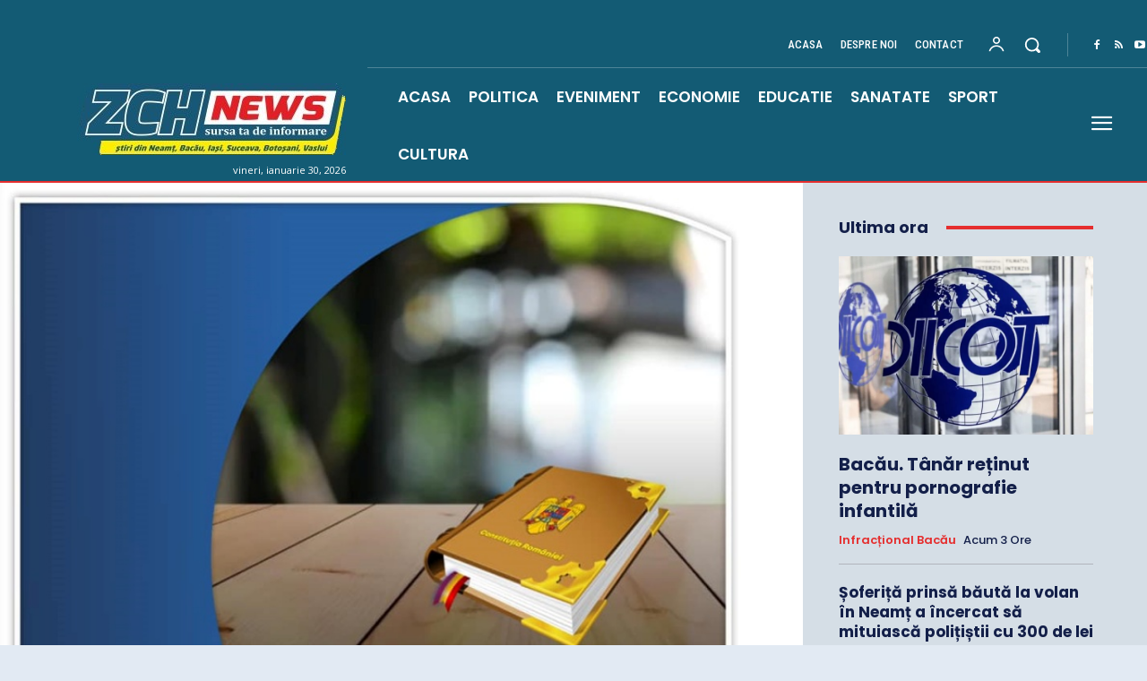

--- FILE ---
content_type: text/html; charset=UTF-8
request_url: https://zch.ro/mara-calista-deputat-pnl-astazi-marcam-ziua-constitutiei-romaniei/
body_size: 53230
content:
<!doctype html > <!--[if IE 8]><html class="ie8" lang="en"> <![endif]--> <!--[if IE 9]><html class="ie9" lang="en"> <![endif]--> <!--[if gt IE 8]><!--><html lang="ro-RO" prefix="og: https://ogp.me/ns#"> <!--<![endif]--><head><script src="/cdn-cgi/scripts/7d0fa10a/cloudflare-static/rocket-loader.min.js" data-cf-settings="5276f0117b84d1265db597e9-|49"></script><link rel="stylesheet" media="print" onload="this.onload=null;this.media='all';" id="ao_optimized_gfonts" href="https://fonts.googleapis.com/css?family=Oswald%3A400%7COpen+Sans%3A400%2C600%2C700%7CRoboto%3A400%2C600%2C700%7CRoboto+Condensed%3A500%2C400%2C600%7CPoppins%3A700%2C400%2C600%2C500%2C800%7CPT+Serif%3A700%2C400&amp;display=swap"><link media="all" href="https://zch.ro/wp-content/cache/autoptimize/css/autoptimize_51f03a030476ba9a0c3787c1a5400c6c.css" rel="stylesheet"><title>Mara Calista, deputat PNL: „Astăzi marcăm Ziua Constituției României”” -</title><meta charset="UTF-8" /><meta name="viewport" content="width=device-width, initial-scale=1.0"><link rel="pingback" href="https://zch.ro/xmlrpc.php" /><link rel="icon" type="image/png" href="https://zch.ro/wp-content/uploads/2022/05/zch.png"><meta name="description" content="Legea fundamentală a statului român ne trasează direcțiile pe care trebuie să le urmăm pentru a trăi în armonie, indiferent de crezurile și bagajul cultural"/><meta name="robots" content="follow, index, max-snippet:-1, max-video-preview:-1, max-image-preview:large"/><link rel="canonical" href="https://zch.ro/mara-calista-deputat-pnl-astazi-marcam-ziua-constitutiei-romaniei/" /><meta property="og:locale" content="ro_RO" /><meta property="og:type" content="article" /><meta property="og:title" content="Mara Calista, deputat PNL: „Astăzi marcăm Ziua Constituției României”” -" /><meta property="og:description" content="Legea fundamentală a statului român ne trasează direcțiile pe care trebuie să le urmăm pentru a trăi în armonie, indiferent de crezurile și bagajul cultural" /><meta property="og:url" content="https://zch.ro/mara-calista-deputat-pnl-astazi-marcam-ziua-constitutiei-romaniei/" /><meta property="og:site_name" content="ZCH News - stiri regionale - Neamt, Iasi, Suceava, Bacau, Botosani, Vaslui" /><meta property="article:publisher" content="https://www.facebook.com/zchnews" /><meta property="article:author" content="https://www.facebook.com/zchnews" /><meta property="article:tag" content="deputat PNL" /><meta property="article:tag" content="Mara Calista" /><meta property="article:section" content="COMUNICATE PRESĂ" /><meta property="og:updated_time" content="2021-12-08T16:40:52+02:00" /><meta property="og:image" content="https://zch.ro/wp-content/uploads/2021/12/265184813_476293383863151_2929367596841368864_n.jpg" /><meta property="og:image:secure_url" content="https://zch.ro/wp-content/uploads/2021/12/265184813_476293383863151_2929367596841368864_n.jpg" /><meta property="og:image:width" content="773" /><meta property="og:image:height" content="800" /><meta property="og:image:alt" content="Mara Calista, deputat PNL: „Astăzi marcăm Ziua Constituției României””" /><meta property="og:image:type" content="image/jpeg" /><meta property="article:published_time" content="2021-12-08T14:00:01+02:00" /><meta property="article:modified_time" content="2021-12-08T16:40:52+02:00" /><meta name="twitter:card" content="summary_large_image" /><meta name="twitter:title" content="Mara Calista, deputat PNL: „Astăzi marcăm Ziua Constituției României”” -" /><meta name="twitter:description" content="Legea fundamentală a statului român ne trasează direcțiile pe care trebuie să le urmăm pentru a trăi în armonie, indiferent de crezurile și bagajul cultural" /><meta name="twitter:image" content="https://zch.ro/wp-content/uploads/2021/12/265184813_476293383863151_2929367596841368864_n.jpg" /><meta name="twitter:label1" content="Scris de" /><meta name="twitter:data1" content="Vlad Bălănescu" /><meta name="twitter:label2" content="Timp pentru citire" /><meta name="twitter:data2" content="Mai puțin de 1 minut" /> <script type="application/ld+json" class="rank-math-schema-pro">{"@context":"https://schema.org","@graph":[{"@type":"Place","@id":"https://zch.ro/#place","address":{"@type":"PostalAddress","addressLocality":"Piatra Neamt","addressRegion":"Neamt","addressCountry":"RO","streetAddress":"str. Baltagului, nr. 6"}},{"@type":["NewsMediaOrganization","Organization"],"@id":"https://zch.ro/#organization","name":"ZCH.ro","url":"https://zch.ro","sameAs":["https://www.facebook.com/zchnews"],"email":"office[@]zch.ro","address":{"@type":"PostalAddress","addressLocality":"Piatra Neamt","addressRegion":"Neamt","addressCountry":"RO","streetAddress":"str. Baltagului, nr. 6"},"logo":{"@type":"ImageObject","@id":"https://zch.ro/#logo","url":"https://zch.ro/wp-content/uploads/2015/01/logo-header1.png","contentUrl":"https://zch.ro/wp-content/uploads/2015/01/logo-header1.png","caption":"ZCH News - stiri regionale - Neamt, Iasi, Suceava, Bacau, Botosani, Vaslui","inLanguage":"ro-RO","width":"242","height":"68"},"contactPoint":[{"@type":"ContactPoint","telephone":"0233/235.907","contactType":"customer support"}],"description":"Ziar regional cu articole de actualitate din  judetele: Neamt, Bacau, Iasi, Suceava, Botosani, Vaslui. Stiri din regiunea Nord-Est a Romaniei.","location":{"@id":"https://zch.ro/#place"}},{"@type":"WebSite","@id":"https://zch.ro/#website","url":"https://zch.ro","name":"ZCH News - stiri regionale - Neamt, Iasi, Suceava, Bacau, Botosani, Vaslui","alternateName":"ZCH News - stiri regionale - Neamt, Iasi, Suceava, Bacau, Botosani, Vaslui","publisher":{"@id":"https://zch.ro/#organization"},"inLanguage":"ro-RO"},{"@type":"ImageObject","@id":"https://zch.ro/wp-content/uploads/2021/12/265184813_476293383863151_2929367596841368864_n.jpg","url":"https://zch.ro/wp-content/uploads/2021/12/265184813_476293383863151_2929367596841368864_n.jpg","width":"773","height":"800","inLanguage":"ro-RO"},{"@type":"WebPage","@id":"https://zch.ro/mara-calista-deputat-pnl-astazi-marcam-ziua-constitutiei-romaniei/#webpage","url":"https://zch.ro/mara-calista-deputat-pnl-astazi-marcam-ziua-constitutiei-romaniei/","name":"Mara Calista, deputat PNL: \u201eAst\u0103zi marc\u0103m Ziua Constitu\u021biei Rom\u00e2niei\u201d\u201d -","datePublished":"2021-12-08T14:00:01+02:00","dateModified":"2021-12-08T16:40:52+02:00","isPartOf":{"@id":"https://zch.ro/#website"},"primaryImageOfPage":{"@id":"https://zch.ro/wp-content/uploads/2021/12/265184813_476293383863151_2929367596841368864_n.jpg"},"inLanguage":"ro-RO"},{"@type":"Person","@id":"https://zch.ro/autor/ceahlaul/","name":"Vlad B\u0103l\u0103nescu","url":"https://zch.ro/autor/ceahlaul/","image":{"@type":"ImageObject","@id":"https://secure.gravatar.com/avatar/56c017e62d8c09637b921251c9e2f0dfc887821a31944562df9b0d905c19fcae?s=96&amp;d=mm&amp;r=g","url":"https://secure.gravatar.com/avatar/56c017e62d8c09637b921251c9e2f0dfc887821a31944562df9b0d905c19fcae?s=96&amp;d=mm&amp;r=g","caption":"Vlad B\u0103l\u0103nescu","inLanguage":"ro-RO"},"sameAs":["http://www.zch.ro"],"worksFor":{"@id":"https://zch.ro/#organization"}},{"@type":"NewsArticle","headline":"Mara Calista, deputat PNL: \u201eAst\u0103zi marc\u0103m Ziua Constitu\u021biei Rom\u00e2niei\u201d\u201d -","datePublished":"2021-12-08T14:00:01+02:00","dateModified":"2021-12-08T16:40:52+02:00","articleSection":"COMUNICATE PRES\u0102, POLITICA","author":{"@id":"https://zch.ro/autor/ceahlaul/","name":"Vlad B\u0103l\u0103nescu"},"publisher":{"@id":"https://zch.ro/#organization"},"description":"Legea fundamental\u0103 a statului rom\u00e2n ne traseaz\u0103 direc\u021biile pe care trebuie s\u0103 le urm\u0103m pentru a tr\u0103i \u00een armonie, indiferent de crezurile \u0219i bagajul cultural","copyrightYear":"2021","copyrightHolder":{"@id":"https://zch.ro/#organization"},"name":"Mara Calista, deputat PNL: \u201eAst\u0103zi marc\u0103m Ziua Constitu\u021biei Rom\u00e2niei\u201d\u201d -","@id":"https://zch.ro/mara-calista-deputat-pnl-astazi-marcam-ziua-constitutiei-romaniei/#richSnippet","isPartOf":{"@id":"https://zch.ro/mara-calista-deputat-pnl-astazi-marcam-ziua-constitutiei-romaniei/#webpage"},"image":{"@id":"https://zch.ro/wp-content/uploads/2021/12/265184813_476293383863151_2929367596841368864_n.jpg"},"inLanguage":"ro-RO","mainEntityOfPage":{"@id":"https://zch.ro/mara-calista-deputat-pnl-astazi-marcam-ziua-constitutiei-romaniei/#webpage"}}]}</script> <link rel="alternate" type="application/rss+xml" title="ZCH News - stiri regionale - Neamt, Iasi, Suceava, Bacau, Botosani, Vaslui &raquo; Flux" href="https://zch.ro/feed/" /><link rel="alternate" type="application/rss+xml" title="ZCH News - stiri regionale - Neamt, Iasi, Suceava, Bacau, Botosani, Vaslui &raquo; Flux comentarii" href="https://zch.ro/comments/feed/" /><link rel="alternate" title="oEmbed (JSON)" type="application/json+oembed" href="https://zch.ro/wp-json/oembed/1.0/embed?url=https%3A%2F%2Fzch.ro%2Fmara-calista-deputat-pnl-astazi-marcam-ziua-constitutiei-romaniei%2F" /><link rel="alternate" title="oEmbed (XML)" type="text/xml+oembed" href="https://zch.ro/wp-json/oembed/1.0/embed?url=https%3A%2F%2Fzch.ro%2Fmara-calista-deputat-pnl-astazi-marcam-ziua-constitutiei-romaniei%2F&#038;format=xml" /> <script type="5276f0117b84d1265db597e9-text/javascript" src="https://zch.ro/wp-includes/js/jquery/jquery.min.js" id="jquery-core-js"></script> <link rel="https://api.w.org/" href="https://zch.ro/wp-json/" /><link rel="alternate" title="JSON" type="application/json" href="https://zch.ro/wp-json/wp/v2/posts/224566" /><link rel="EditURI" type="application/rsd+xml" title="RSD" href="https://zch.ro/xmlrpc.php?rsd" /><meta name="generator" content="WordPress 6.9" /><link rel='shortlink' href='https://zch.ro/?p=224566' /><meta name="generator" content="auto-sizes 1.7.0"> <script type="5276f0117b84d1265db597e9-text/javascript">window.tdb_global_vars = {"wpRestUrl":"https:\/\/zch.ro\/wp-json\/","permalinkStructure":"\/%postname%\/"};
        window.tdb_p_autoload_vars = {"isAjax":false,"isAdminBarShowing":false,"autoloadStatus":"off","origPostEditUrl":null};</script> <script type="5276f0117b84d1265db597e9-text/javascript" id="google_gtagjs" src="https://www.googletagmanager.com/gtag/js?id=G-4RW8F1DBFV" async="async"></script> <script type="5276f0117b84d1265db597e9-text/javascript" id="google_gtagjs-inline">window.dataLayer = window.dataLayer || [];function gtag(){dataLayer.push(arguments);}gtag('js', new Date());gtag('config', 'G-4RW8F1DBFV', {} );</script>  <script type="5276f0117b84d1265db597e9-text/javascript" id="td-generated-header-js">var tdBlocksArray = []; //here we store all the items for the current page

	    // td_block class - each ajax block uses a object of this class for requests
	    function tdBlock() {
		    this.id = '';
		    this.block_type = 1; //block type id (1-234 etc)
		    this.atts = '';
		    this.td_column_number = '';
		    this.td_current_page = 1; //
		    this.post_count = 0; //from wp
		    this.found_posts = 0; //from wp
		    this.max_num_pages = 0; //from wp
		    this.td_filter_value = ''; //current live filter value
		    this.is_ajax_running = false;
		    this.td_user_action = ''; // load more or infinite loader (used by the animation)
		    this.header_color = '';
		    this.ajax_pagination_infinite_stop = ''; //show load more at page x
	    }

        // td_js_generator - mini detector
        ( function () {
            var htmlTag = document.getElementsByTagName("html")[0];

	        if ( navigator.userAgent.indexOf("MSIE 10.0") > -1 ) {
                htmlTag.className += ' ie10';
            }

            if ( !!navigator.userAgent.match(/Trident.*rv\:11\./) ) {
                htmlTag.className += ' ie11';
            }

	        if ( navigator.userAgent.indexOf("Edge") > -1 ) {
                htmlTag.className += ' ieEdge';
            }

            if ( /(iPad|iPhone|iPod)/g.test(navigator.userAgent) ) {
                htmlTag.className += ' td-md-is-ios';
            }

            var user_agent = navigator.userAgent.toLowerCase();
            if ( user_agent.indexOf("android") > -1 ) {
                htmlTag.className += ' td-md-is-android';
            }

            if ( -1 !== navigator.userAgent.indexOf('Mac OS X')  ) {
                htmlTag.className += ' td-md-is-os-x';
            }

            if ( /chrom(e|ium)/.test(navigator.userAgent.toLowerCase()) ) {
               htmlTag.className += ' td-md-is-chrome';
            }

            if ( -1 !== navigator.userAgent.indexOf('Firefox') ) {
                htmlTag.className += ' td-md-is-firefox';
            }

            if ( -1 !== navigator.userAgent.indexOf('Safari') && -1 === navigator.userAgent.indexOf('Chrome') ) {
                htmlTag.className += ' td-md-is-safari';
            }

            if( -1 !== navigator.userAgent.indexOf('IEMobile') ){
                htmlTag.className += ' td-md-is-iemobile';
            }

        })();

        var tdLocalCache = {};

        ( function () {
            "use strict";

            tdLocalCache = {
                data: {},
                remove: function (resource_id) {
                    delete tdLocalCache.data[resource_id];
                },
                exist: function (resource_id) {
                    return tdLocalCache.data.hasOwnProperty(resource_id) && tdLocalCache.data[resource_id] !== null;
                },
                get: function (resource_id) {
                    return tdLocalCache.data[resource_id];
                },
                set: function (resource_id, cachedData) {
                    tdLocalCache.remove(resource_id);
                    tdLocalCache.data[resource_id] = cachedData;
                }
            };
        })();

    
    
var td_viewport_interval_list=[{"limitBottom":767,"sidebarWidth":228},{"limitBottom":1018,"sidebarWidth":300},{"limitBottom":1140,"sidebarWidth":324}];
var tds_general_modal_image="yes";
var tds_video_scroll="enabled";
var tds_video_position_v="bottom";
var tds_video_playing_one="enabled";
var tds_video_pause_hidden="enabled";
var tds_video_lazy="enabled";
var tds_show_more_info="Arata mai multe informatii";
var tds_show_less_info="Arata mai putine informatii";
var tdc_is_installed="yes";
var tdc_domain_active=false;
var td_ajax_url="https:\/\/zch.ro\/wp-admin\/admin-ajax.php?td_theme_name=Newspaper&v=12.7.4";
var td_get_template_directory_uri="https:\/\/zch.ro\/wp-content\/plugins\/td-composer\/legacy\/common";
var tds_snap_menu="smart_snap_mobile";
var tds_logo_on_sticky="";
var tds_header_style="3";
var td_please_wait="V\u0103 rug\u0103m a\u0219tepta\u021bi...";
var td_email_user_pass_incorrect="Nume de utilizator sau parola incorect\u0103!";
var td_email_user_incorrect="Email sau nume de utilizator incorect!";
var td_email_incorrect="Email incorect!";
var td_user_incorrect="Nume de utilizator incorect!";
var td_email_user_empty="E-mail sau nume de utilizator gol!";
var td_pass_empty="Trece gol!";
var td_pass_pattern_incorrect="Model de trecere nevalid!";
var td_retype_pass_incorrect="Trecerea reintrodus\u0103 incorect\u0103!";
var tds_more_articles_on_post_enable="";
var tds_more_articles_on_post_time_to_wait="1";
var tds_more_articles_on_post_pages_distance_from_top=0;
var tds_captcha="";
var tds_theme_color_site_wide="#135b74";
var tds_smart_sidebar="";
var tdThemeName="Newspaper";
var tdThemeNameWl="Newspaper";
var td_magnific_popup_translation_tPrev="\u00cenainte (Tasta direc\u021bionare st\u00e2nga)";
var td_magnific_popup_translation_tNext="\u00cenapoi (Tasta direc\u021bionare dreapta)";
var td_magnific_popup_translation_tCounter="%curr% din %total%";
var td_magnific_popup_translation_ajax_tError="Con\u021binutul de la %url% nu poate fi \u00eenc\u0103rcat.";
var td_magnific_popup_translation_image_tError="Imaginea #%curr% nu poate fi \u00eenc\u0103rcat\u0103.";
var tdBlockNonce="d5c02f1d4c";
var tdMobileMenu="enabled";
var tdMobileSearch="enabled";
var tdsDateFormat="l, F j, Y";
var tdDateNamesI18n={"month_names":["ianuarie","februarie","martie","aprilie","mai","iunie","iulie","august","septembrie","octombrie","noiembrie","decembrie"],"month_names_short":["ian.","feb.","mart.","apr.","mai","iun.","iul.","aug.","sept.","oct.","nov.","dec."],"day_names":["duminic\u0103","luni","mar\u021bi","miercuri","joi","vineri","s\u00e2mb\u0103t\u0103"],"day_names_short":["D","lun","mar","mie","J","vin","S"]};
var td_reset_pass_empty="V\u0103 rug\u0103m s\u0103 introduce\u021bi o nou\u0103 parol\u0103 \u00eenainte de a continua.";
var td_reset_pass_confirm_empty="V\u0103 rug\u0103m s\u0103 confirma\u021bi noua parol\u0103 \u00eenainte de a continua.";
var td_reset_pass_not_matching="V\u0103 rug\u0103m s\u0103 v\u0103 asigura\u021bi c\u0103 parolele se potrivesc.";
var tdb_modal_confirm="Salva\u021bi";
var tdb_modal_cancel="Anulare";
var tdb_modal_confirm_alt="Da";
var tdb_modal_cancel_alt="Nu";
var td_deploy_mode="deploy";
var td_ad_background_click_link="";
var td_ad_background_click_target="";</script>  <script type="5276f0117b84d1265db597e9-text/javascript">(function(a,s,y,n,c,h,i,d,e){s.className+=' '+y;h.start=1*new Date;
h.end=i=function(){s.className=s.className.replace(RegExp(' ?'+y),'')};
(a[n]=a[n]||[]).hide=h;setTimeout(function(){i();h.end=null},c);h.timeout=c;
})(window,document.documentElement,'async-hide','dataLayer',4000,
{'GTM-5B9JXKJ':true});</script> <script type="5276f0117b84d1265db597e9-text/javascript">(function(i,s,o,g,r,a,m){i['GoogleAnalyticsObject']=r;i[r]=i[r]||function(){
  (i[r].q=i[r].q||[]).push(arguments)},i[r].l=1*new Date();a=s.createElement(o),
  m=s.getElementsByTagName(o)[0];a.async=1;a.src=g;m.parentNode.insertBefore(a,m)
  })(window,document,'script','//www.google-analytics.com/analytics.js','ga');

  ga('create', 'UA-58594874-1', 'auto');
  ga('require', 'GTM-5B9JXKJ');
  ga('send', 'pageview');</script> <script data-ad-client="ca-pub-3732295326798870" async src="https://pagead2.googlesyndication.com/pagead/js/adsbygoogle.js" type="5276f0117b84d1265db597e9-text/javascript"></script>  <script async src="https://www.googletagmanager.com/gtag/js?id=G-4RW8F1DBFV" type="5276f0117b84d1265db597e9-text/javascript"></script> <script type="5276f0117b84d1265db597e9-text/javascript">window.dataLayer = window.dataLayer || [];
  function gtag(){dataLayer.push(arguments);}
  gtag('js', new Date());

  gtag('config', 'G-4RW8F1DBFV');</script> <style id="td-inline-css-aggregated">@media (max-width:767px){.td-header-desktop-wrap{display:none}}@media (min-width:767px){.td-header-mobile-wrap{display:none}}:root{--accent-color-1:#e52e2e;--accent-color-2:#FF4A4A;--base-color-1:#131F49;--light-color-1:#EDEDED;--light-border:#EDEDED;--base-gray:#717176;--light-gray:#F1F4F7;--light-red:#FCF7F5;--dark-border:#b1b4bc;--reel-news-white:#FFFFFF;--reel-news-black:#000000;--reel-news-accent:#312DA1;--reel-news-light-grey:#919191;--reel-news-black-transparent:rgba(0,0,0,0.85);--reel-news-red:#ff0000;--reel-news-dark-gray:#313131;--reel-news-transparent:rgba(255,255,255,0.55)}.td_cl .td-container{width:100%}@media (min-width:768px) and (max-width:1018px){.td_cl{padding:0 14px}}@media (max-width:767px){.td_cl .td-container{padding:0}}@media (min-width:1019px) and (max-width:1140px){.td_cl.stretch_row_content_no_space{padding-left:20px;padding-right:20px}}@media (min-width:1141px){.td_cl.stretch_row_content_no_space{padding-left:24px;padding-right:24px}}:root{--td_excl_label:'EXCLUSIV';--td_theme_color:#135b74;--td_slider_text:rgba(19,91,116,0.7);--td_container_transparent:transparent}.td-header-style-12 .td-header-menu-wrap-full,.td-header-style-12 .td-affix,.td-grid-style-1.td-hover-1 .td-big-grid-post:hover .td-post-category,.td-grid-style-5.td-hover-1 .td-big-grid-post:hover .td-post-category,.td_category_template_3 .td-current-sub-category,.td_category_template_8 .td-category-header .td-category a.td-current-sub-category,.td_category_template_4 .td-category-siblings .td-category a:hover,.td_block_big_grid_9.td-grid-style-1 .td-post-category,.td_block_big_grid_9.td-grid-style-5 .td-post-category,.td-grid-style-6.td-hover-1 .td-module-thumb:after,.tdm-menu-active-style5 .td-header-menu-wrap .sf-menu>.current-menu-item>a,.tdm-menu-active-style5 .td-header-menu-wrap .sf-menu>.current-menu-ancestor>a,.tdm-menu-active-style5 .td-header-menu-wrap .sf-menu>.current-category-ancestor>a,.tdm-menu-active-style5 .td-header-menu-wrap .sf-menu>li>a:hover,.tdm-menu-active-style5 .td-header-menu-wrap .sf-menu>.sfHover>a{background-color:#135b74}.td_mega_menu_sub_cats .cur-sub-cat,.td-mega-span h3 a:hover,.td_mod_mega_menu:hover .entry-title a,.header-search-wrap .result-msg a:hover,.td-header-top-menu .td-drop-down-search .td_module_wrap:hover .entry-title a,.td-header-top-menu .td-icon-search:hover,.td-header-wrap .result-msg a:hover,.top-header-menu li a:hover,.top-header-menu .current-menu-item>a,.top-header-menu .current-menu-ancestor>a,.top-header-menu .current-category-ancestor>a,.td-social-icon-wrap>a:hover,.td-header-sp-top-widget .td-social-icon-wrap a:hover,.td_mod_related_posts:hover h3>a,.td-post-template-11 .td-related-title .td-related-left:hover,.td-post-template-11 .td-related-title .td-related-right:hover,.td-post-template-11 .td-related-title .td-cur-simple-item,.td-post-template-11 .td_block_related_posts .td-next-prev-wrap a:hover,.td-category-header .td-pulldown-category-filter-link:hover,.td-category-siblings .td-subcat-dropdown a:hover,.td-category-siblings .td-subcat-dropdown a.td-current-sub-category,.footer-text-wrap .footer-email-wrap a,.footer-social-wrap a:hover,.td_module_17 .td-read-more a:hover,.td_module_18 .td-read-more a:hover,.td_module_19 .td-post-author-name a:hover,.td-pulldown-syle-2 .td-subcat-dropdown:hover .td-subcat-more span,.td-pulldown-syle-2 .td-subcat-dropdown:hover .td-subcat-more i,.td-pulldown-syle-3 .td-subcat-dropdown:hover .td-subcat-more span,.td-pulldown-syle-3 .td-subcat-dropdown:hover .td-subcat-more i,.tdm-menu-active-style3 .tdm-header.td-header-wrap .sf-menu>.current-category-ancestor>a,.tdm-menu-active-style3 .tdm-header.td-header-wrap .sf-menu>.current-menu-ancestor>a,.tdm-menu-active-style3 .tdm-header.td-header-wrap .sf-menu>.current-menu-item>a,.tdm-menu-active-style3 .tdm-header.td-header-wrap .sf-menu>.sfHover>a,.tdm-menu-active-style3 .tdm-header.td-header-wrap .sf-menu>li>a:hover{color:#135b74}.td-mega-menu-page .wpb_content_element ul li a:hover,.td-theme-wrap .td-aj-search-results .td_module_wrap:hover .entry-title a,.td-theme-wrap .header-search-wrap .result-msg a:hover{color:#135b74!important}.td_category_template_8 .td-category-header .td-category a.td-current-sub-category,.td_category_template_4 .td-category-siblings .td-category a:hover,.tdm-menu-active-style4 .tdm-header .sf-menu>.current-menu-item>a,.tdm-menu-active-style4 .tdm-header .sf-menu>.current-menu-ancestor>a,.tdm-menu-active-style4 .tdm-header .sf-menu>.current-category-ancestor>a,.tdm-menu-active-style4 .tdm-header .sf-menu>li>a:hover,.tdm-menu-active-style4 .tdm-header .sf-menu>.sfHover>a{border-color:#135b74}.td-header-wrap .td-header-top-menu-full,.td-header-wrap .top-header-menu .sub-menu,.tdm-header-style-1.td-header-wrap .td-header-top-menu-full,.tdm-header-style-1.td-header-wrap .top-header-menu .sub-menu,.tdm-header-style-2.td-header-wrap .td-header-top-menu-full,.tdm-header-style-2.td-header-wrap .top-header-menu .sub-menu,.tdm-header-style-3.td-header-wrap .td-header-top-menu-full,.tdm-header-style-3.td-header-wrap .top-header-menu .sub-menu{background-color:#283b4c}.td-header-style-8 .td-header-top-menu-full{background-color:transparent}.td-header-style-8 .td-header-top-menu-full .td-header-top-menu{background-color:#283b4c;padding-left:15px;padding-right:15px}.td-header-wrap .td-header-top-menu-full .td-header-top-menu,.td-header-wrap .td-header-top-menu-full{border-bottom:none}.td-header-top-menu,.td-header-top-menu a,.td-header-wrap .td-header-top-menu-full .td-header-top-menu,.td-header-wrap .td-header-top-menu-full a,.td-header-style-8 .td-header-top-menu,.td-header-style-8 .td-header-top-menu a,.td-header-top-menu .td-drop-down-search .entry-title a{color:#ffffff}.top-header-menu .current-menu-item>a,.top-header-menu .current-menu-ancestor>a,.top-header-menu .current-category-ancestor>a,.top-header-menu li a:hover,.td-header-sp-top-widget .td-icon-search:hover{color:#1e73be}.td-header-wrap .td-header-sp-top-widget .td-icon-font,.td-header-style-7 .td-header-top-menu .td-social-icon-wrap .td-icon-font{color:#ffffff}.td-header-wrap .td-header-sp-top-widget i.td-icon-font:hover{color:#1e73be}.td-header-wrap .td-header-menu-wrap-full,.td-header-menu-wrap.td-affix,.td-header-style-3 .td-header-main-menu,.td-header-style-3 .td-affix .td-header-main-menu,.td-header-style-4 .td-header-main-menu,.td-header-style-4 .td-affix .td-header-main-menu,.td-header-style-8 .td-header-menu-wrap.td-affix,.td-header-style-8 .td-header-top-menu-full{background-color:#31586f}.td-boxed-layout .td-header-style-3 .td-header-menu-wrap,.td-boxed-layout .td-header-style-4 .td-header-menu-wrap,.td-header-style-3 .td_stretch_content .td-header-menu-wrap,.td-header-style-4 .td_stretch_content .td-header-menu-wrap{background-color:#31586f!important}@media (min-width:1019px){.td-header-style-1 .td-header-sp-recs,.td-header-style-1 .td-header-sp-logo{margin-bottom:28px}}@media (min-width:768px) and (max-width:1018px){.td-header-style-1 .td-header-sp-recs,.td-header-style-1 .td-header-sp-logo{margin-bottom:14px}}.td-header-style-7 .td-header-top-menu{border-bottom:none}.td-footer-wrapper,.td-footer-wrapper .td_block_template_7 .td-block-title>*,.td-footer-wrapper .td_block_template_17 .td-block-title,.td-footer-wrapper .td-block-title-wrap .td-wrapper-pulldown-filter{background-color:#135b74}.td-sub-footer-container{background-color:#135b74}.post .td-post-header .entry-title{color:#03234c}.td_module_15 .entry-title a{color:#03234c}.td-module-meta-info .td-post-author-name a{color:#93a9bf}.block-title>span,.block-title>a,.widgettitle,body .td-trending-now-title,.wpb_tabs li a,.vc_tta-container .vc_tta-color-grey.vc_tta-tabs-position-top.vc_tta-style-classic .vc_tta-tabs-container .vc_tta-tab>a,.td-theme-wrap .td-related-title a,.woocommerce div.product .woocommerce-tabs ul.tabs li a,.woocommerce .product .products h2:not(.woocommerce-loop-product__title),.td-theme-wrap .td-block-title{font-family:Verdana,Geneva,sans-serif;font-size:16px;font-weight:bold}.td-subcat-filter .td-subcat-dropdown a,.td-subcat-filter .td-subcat-list a,.td-subcat-filter .td-subcat-dropdown span{font-family:Oswald;font-size:15px}.td-excerpt,.td_module_14 .td-excerpt{font-size:15px}.td_module_wrap .td-module-title{font-family:Verdana,Geneva,sans-serif}.td_module_6 .td-module-title{font-family:Verdana,Geneva,sans-serif;font-size:15px;font-weight:bold}.td_module_7 .td-module-title{font-size:16px}.td_module_8 .td-module-title{font-size:15px;line-height:20px}.td_block_trending_now .entry-title,.td-theme-slider .td-module-title,.td-big-grid-post .entry-title{font-family:Verdana,Geneva,sans-serif}.td_module_mx7 .td-module-title{font-size:16px}.td_module_mx17 .td-module-title{font-size:10px}.post .td-post-header .entry-title{font-family:Verdana,Geneva,sans-serif}.td-post-template-default .td-post-header .entry-title{font-size:16px}.td-post-content p,.td-post-content{font-size:16px}body{background-color:rgba(97,144,191,0.18)}.td_cl .td-container{width:100%}@media (min-width:768px) and (max-width:1018px){.td_cl{padding:0 14px}}@media (max-width:767px){.td_cl .td-container{padding:0}}@media (min-width:1019px) and (max-width:1140px){.td_cl.stretch_row_content_no_space{padding-left:20px;padding-right:20px}}@media (min-width:1141px){.td_cl.stretch_row_content_no_space{padding-left:24px;padding-right:24px}}:root{--td_excl_label:'EXCLUSIV';--td_theme_color:#135b74;--td_slider_text:rgba(19,91,116,0.7);--td_container_transparent:transparent}.td-header-style-12 .td-header-menu-wrap-full,.td-header-style-12 .td-affix,.td-grid-style-1.td-hover-1 .td-big-grid-post:hover .td-post-category,.td-grid-style-5.td-hover-1 .td-big-grid-post:hover .td-post-category,.td_category_template_3 .td-current-sub-category,.td_category_template_8 .td-category-header .td-category a.td-current-sub-category,.td_category_template_4 .td-category-siblings .td-category a:hover,.td_block_big_grid_9.td-grid-style-1 .td-post-category,.td_block_big_grid_9.td-grid-style-5 .td-post-category,.td-grid-style-6.td-hover-1 .td-module-thumb:after,.tdm-menu-active-style5 .td-header-menu-wrap .sf-menu>.current-menu-item>a,.tdm-menu-active-style5 .td-header-menu-wrap .sf-menu>.current-menu-ancestor>a,.tdm-menu-active-style5 .td-header-menu-wrap .sf-menu>.current-category-ancestor>a,.tdm-menu-active-style5 .td-header-menu-wrap .sf-menu>li>a:hover,.tdm-menu-active-style5 .td-header-menu-wrap .sf-menu>.sfHover>a{background-color:#135b74}.td_mega_menu_sub_cats .cur-sub-cat,.td-mega-span h3 a:hover,.td_mod_mega_menu:hover .entry-title a,.header-search-wrap .result-msg a:hover,.td-header-top-menu .td-drop-down-search .td_module_wrap:hover .entry-title a,.td-header-top-menu .td-icon-search:hover,.td-header-wrap .result-msg a:hover,.top-header-menu li a:hover,.top-header-menu .current-menu-item>a,.top-header-menu .current-menu-ancestor>a,.top-header-menu .current-category-ancestor>a,.td-social-icon-wrap>a:hover,.td-header-sp-top-widget .td-social-icon-wrap a:hover,.td_mod_related_posts:hover h3>a,.td-post-template-11 .td-related-title .td-related-left:hover,.td-post-template-11 .td-related-title .td-related-right:hover,.td-post-template-11 .td-related-title .td-cur-simple-item,.td-post-template-11 .td_block_related_posts .td-next-prev-wrap a:hover,.td-category-header .td-pulldown-category-filter-link:hover,.td-category-siblings .td-subcat-dropdown a:hover,.td-category-siblings .td-subcat-dropdown a.td-current-sub-category,.footer-text-wrap .footer-email-wrap a,.footer-social-wrap a:hover,.td_module_17 .td-read-more a:hover,.td_module_18 .td-read-more a:hover,.td_module_19 .td-post-author-name a:hover,.td-pulldown-syle-2 .td-subcat-dropdown:hover .td-subcat-more span,.td-pulldown-syle-2 .td-subcat-dropdown:hover .td-subcat-more i,.td-pulldown-syle-3 .td-subcat-dropdown:hover .td-subcat-more span,.td-pulldown-syle-3 .td-subcat-dropdown:hover .td-subcat-more i,.tdm-menu-active-style3 .tdm-header.td-header-wrap .sf-menu>.current-category-ancestor>a,.tdm-menu-active-style3 .tdm-header.td-header-wrap .sf-menu>.current-menu-ancestor>a,.tdm-menu-active-style3 .tdm-header.td-header-wrap .sf-menu>.current-menu-item>a,.tdm-menu-active-style3 .tdm-header.td-header-wrap .sf-menu>.sfHover>a,.tdm-menu-active-style3 .tdm-header.td-header-wrap .sf-menu>li>a:hover{color:#135b74}.td-mega-menu-page .wpb_content_element ul li a:hover,.td-theme-wrap .td-aj-search-results .td_module_wrap:hover .entry-title a,.td-theme-wrap .header-search-wrap .result-msg a:hover{color:#135b74!important}.td_category_template_8 .td-category-header .td-category a.td-current-sub-category,.td_category_template_4 .td-category-siblings .td-category a:hover,.tdm-menu-active-style4 .tdm-header .sf-menu>.current-menu-item>a,.tdm-menu-active-style4 .tdm-header .sf-menu>.current-menu-ancestor>a,.tdm-menu-active-style4 .tdm-header .sf-menu>.current-category-ancestor>a,.tdm-menu-active-style4 .tdm-header .sf-menu>li>a:hover,.tdm-menu-active-style4 .tdm-header .sf-menu>.sfHover>a{border-color:#135b74}.td-header-wrap .td-header-top-menu-full,.td-header-wrap .top-header-menu .sub-menu,.tdm-header-style-1.td-header-wrap .td-header-top-menu-full,.tdm-header-style-1.td-header-wrap .top-header-menu .sub-menu,.tdm-header-style-2.td-header-wrap .td-header-top-menu-full,.tdm-header-style-2.td-header-wrap .top-header-menu .sub-menu,.tdm-header-style-3.td-header-wrap .td-header-top-menu-full,.tdm-header-style-3.td-header-wrap .top-header-menu .sub-menu{background-color:#283b4c}.td-header-style-8 .td-header-top-menu-full{background-color:transparent}.td-header-style-8 .td-header-top-menu-full .td-header-top-menu{background-color:#283b4c;padding-left:15px;padding-right:15px}.td-header-wrap .td-header-top-menu-full .td-header-top-menu,.td-header-wrap .td-header-top-menu-full{border-bottom:none}.td-header-top-menu,.td-header-top-menu a,.td-header-wrap .td-header-top-menu-full .td-header-top-menu,.td-header-wrap .td-header-top-menu-full a,.td-header-style-8 .td-header-top-menu,.td-header-style-8 .td-header-top-menu a,.td-header-top-menu .td-drop-down-search .entry-title a{color:#ffffff}.top-header-menu .current-menu-item>a,.top-header-menu .current-menu-ancestor>a,.top-header-menu .current-category-ancestor>a,.top-header-menu li a:hover,.td-header-sp-top-widget .td-icon-search:hover{color:#1e73be}.td-header-wrap .td-header-sp-top-widget .td-icon-font,.td-header-style-7 .td-header-top-menu .td-social-icon-wrap .td-icon-font{color:#ffffff}.td-header-wrap .td-header-sp-top-widget i.td-icon-font:hover{color:#1e73be}.td-header-wrap .td-header-menu-wrap-full,.td-header-menu-wrap.td-affix,.td-header-style-3 .td-header-main-menu,.td-header-style-3 .td-affix .td-header-main-menu,.td-header-style-4 .td-header-main-menu,.td-header-style-4 .td-affix .td-header-main-menu,.td-header-style-8 .td-header-menu-wrap.td-affix,.td-header-style-8 .td-header-top-menu-full{background-color:#31586f}.td-boxed-layout .td-header-style-3 .td-header-menu-wrap,.td-boxed-layout .td-header-style-4 .td-header-menu-wrap,.td-header-style-3 .td_stretch_content .td-header-menu-wrap,.td-header-style-4 .td_stretch_content .td-header-menu-wrap{background-color:#31586f!important}@media (min-width:1019px){.td-header-style-1 .td-header-sp-recs,.td-header-style-1 .td-header-sp-logo{margin-bottom:28px}}@media (min-width:768px) and (max-width:1018px){.td-header-style-1 .td-header-sp-recs,.td-header-style-1 .td-header-sp-logo{margin-bottom:14px}}.td-header-style-7 .td-header-top-menu{border-bottom:none}.td-footer-wrapper,.td-footer-wrapper .td_block_template_7 .td-block-title>*,.td-footer-wrapper .td_block_template_17 .td-block-title,.td-footer-wrapper .td-block-title-wrap .td-wrapper-pulldown-filter{background-color:#135b74}.td-sub-footer-container{background-color:#135b74}.post .td-post-header .entry-title{color:#03234c}.td_module_15 .entry-title a{color:#03234c}.td-module-meta-info .td-post-author-name a{color:#93a9bf}.block-title>span,.block-title>a,.widgettitle,body .td-trending-now-title,.wpb_tabs li a,.vc_tta-container .vc_tta-color-grey.vc_tta-tabs-position-top.vc_tta-style-classic .vc_tta-tabs-container .vc_tta-tab>a,.td-theme-wrap .td-related-title a,.woocommerce div.product .woocommerce-tabs ul.tabs li a,.woocommerce .product .products h2:not(.woocommerce-loop-product__title),.td-theme-wrap .td-block-title{font-family:Verdana,Geneva,sans-serif;font-size:16px;font-weight:bold}.td-subcat-filter .td-subcat-dropdown a,.td-subcat-filter .td-subcat-list a,.td-subcat-filter .td-subcat-dropdown span{font-family:Oswald;font-size:15px}.td-excerpt,.td_module_14 .td-excerpt{font-size:15px}.td_module_wrap .td-module-title{font-family:Verdana,Geneva,sans-serif}.td_module_6 .td-module-title{font-family:Verdana,Geneva,sans-serif;font-size:15px;font-weight:bold}.td_module_7 .td-module-title{font-size:16px}.td_module_8 .td-module-title{font-size:15px;line-height:20px}.td_block_trending_now .entry-title,.td-theme-slider .td-module-title,.td-big-grid-post .entry-title{font-family:Verdana,Geneva,sans-serif}.td_module_mx7 .td-module-title{font-size:16px}.td_module_mx17 .td-module-title{font-size:10px}.post .td-post-header .entry-title{font-family:Verdana,Geneva,sans-serif}.td-post-template-default .td-post-header .entry-title{font-size:16px}.td-post-content p,.td-post-content{font-size:16px}.tdm-btn-style1{background-color:#135b74}.tdm-btn-style2:before{border-color:#135b74}.tdm-btn-style2{color:#135b74}.tdm-btn-style3{-webkit-box-shadow:0 2px 16px #135b74;-moz-box-shadow:0 2px 16px #135b74;box-shadow:0 2px 16px #135b74}.tdm-btn-style3:hover{-webkit-box-shadow:0 4px 26px #135b74;-moz-box-shadow:0 4px 26px #135b74;box-shadow:0 4px 26px #135b74}.tdi_2{min-height:0}.tdi_2>.td-element-style:after{content:''!important;width:100%!important;height:100%!important;position:absolute!important;top:0!important;left:0!important;z-index:0!important;display:block!important;background-color:var(--base-color-1)!important}.td-header-mobile-wrap{position:relative;width:100%}@media (max-width:767px){.tdi_2:before{content:'';display:block;width:100vw;height:100%;position:absolute;left:50%;transform:translateX(-50%);box-shadow:0px 2px 10px 0px rgba(0,0,0,0.09);z-index:20;pointer-events:none}@media (max-width:767px){.tdi_2:before{width:100%}}}@media (max-width:767px){.tdi_2{border-color:var(--accent-color-1)!important;display:block!important;border-style:solid!important;border-width:0px 0px 2px 0px!important}}.tdi_4,.tdi_4 .tdc-columns{min-height:0}#tdi_3.tdc-row[class*='stretch_row']>.td-pb-row>.td-element-style,#tdi_3.tdc-row[class*='stretch_row']>.td-pb-row>.tdc-video-outer-wrapper{width:100%!important}.tdi_4,.tdi_4 .tdc-columns{display:block}.tdi_4 .tdc-columns{width:100%}.tdi_4:before,.tdi_4:after{display:table}@media (max-width:767px){.tdi_4,.tdi_4 .tdc-columns{display:flex;flex-direction:column;flex-wrap:nowrap;justify-content:flex-start;align-items:center}.tdi_4 .tdc-columns{width:100%}.tdi_4:before,.tdi_4:after{display:none}@media (min-width:768px){.tdi_4{margin-left:-0px;margin-right:-0px}.tdi_4 .tdc-row-video-background-error,.tdi_4>.vc_column,.tdi_4>.tdc-columns>.vc_column{padding-left:0px;padding-right:0px}}}@media (max-width:767px){.tdi_4{padding-top:10px!important;padding-bottom:0px!important;position:relative}}@media (max-width:767px){.tdi_3_rand_style{background-color:#135b74!important}}.tdi_6{vertical-align:baseline}.tdi_6>.wpb_wrapper,.tdi_6>.wpb_wrapper>.tdc-elements{display:block}.tdi_6>.wpb_wrapper>.tdc-elements{width:100%}.tdi_6>.wpb_wrapper>.vc_row_inner{width:auto}.tdi_6>.wpb_wrapper{width:auto;height:auto}@media (max-width:767px){.tdi_6{vertical-align:top}.tdi_6>.wpb_wrapper,.tdi_6>.wpb_wrapper>.tdc-elements{display:flex;flex-direction:row;flex-wrap:nowrap;justify-content:center;align-items:center}.tdi_6>.wpb_wrapper>.tdc-elements{width:100%}.tdi_6>.wpb_wrapper>.vc_row_inner{width:auto}.tdi_6>.wpb_wrapper{width:100%;height:100%}}@media (max-width:767px){.tdi_6{margin-bottom:15px!important;border-color:#ffffff!important;border-style:solid!important;border-width:0px 0px 0px 0px!important}}@media (max-width:767px){.tdi_7{border-color:#e2eaf3!important;border-style:solid!important;border-width:0px 0px 1px 0px!important}}.tdb-header-align{vertical-align:middle}.tdb_header_menu{margin-bottom:0;z-index:999;clear:none}.tdb_header_menu .tdb-main-sub-icon-fake,.tdb_header_menu .tdb-sub-icon-fake{display:none}.rtl .tdb_header_menu .tdb-menu{display:flex}.tdb_header_menu .tdb-menu{display:inline-block;vertical-align:middle;margin:0}.tdb_header_menu .tdb-menu .tdb-mega-menu-inactive,.tdb_header_menu .tdb-menu .tdb-menu-item-inactive{pointer-events:none}.tdb_header_menu .tdb-menu .tdb-mega-menu-inactive>ul,.tdb_header_menu .tdb-menu .tdb-menu-item-inactive>ul{visibility:hidden;opacity:0}.tdb_header_menu .tdb-menu .sub-menu{font-size:14px;position:absolute;top:-999em;background-color:#fff;z-index:99}.tdb_header_menu .tdb-menu .sub-menu>li{list-style-type:none;margin:0;font-family:var(--td_default_google_font_1,'Open Sans','Open Sans Regular',sans-serif)}.tdb_header_menu .tdb-menu>li{float:left;list-style-type:none;margin:0}.tdb_header_menu .tdb-menu>li>a{position:relative;display:inline-block;padding:0 14px;font-weight:700;font-size:14px;line-height:48px;vertical-align:middle;text-transform:uppercase;-webkit-backface-visibility:hidden;color:#000;font-family:var(--td_default_google_font_1,'Open Sans','Open Sans Regular',sans-serif)}.tdb_header_menu .tdb-menu>li>a:after{content:'';position:absolute;bottom:0;left:0;right:0;margin:0 auto;width:0;height:3px;background-color:var(--td_theme_color,#4db2ec);-webkit-transform:translate3d(0,0,0);transform:translate3d(0,0,0);-webkit-transition:width 0.2s ease;transition:width 0.2s ease}.tdb_header_menu .tdb-menu>li>a>.tdb-menu-item-text{display:inline-block}.tdb_header_menu .tdb-menu>li>a .tdb-menu-item-text,.tdb_header_menu .tdb-menu>li>a span{vertical-align:middle;float:left}.tdb_header_menu .tdb-menu>li>a .tdb-sub-menu-icon{margin:0 0 0 7px}.tdb_header_menu .tdb-menu>li>a .tdb-sub-menu-icon-svg{float:none;line-height:0}.tdb_header_menu .tdb-menu>li>a .tdb-sub-menu-icon-svg svg{width:14px;height:auto}.tdb_header_menu .tdb-menu>li>a .tdb-sub-menu-icon-svg svg,.tdb_header_menu .tdb-menu>li>a .tdb-sub-menu-icon-svg svg *{fill:#000}.tdb_header_menu .tdb-menu>li.current-menu-item>a:after,.tdb_header_menu .tdb-menu>li.current-menu-ancestor>a:after,.tdb_header_menu .tdb-menu>li.current-category-ancestor>a:after,.tdb_header_menu .tdb-menu>li.current-page-ancestor>a:after,.tdb_header_menu .tdb-menu>li:hover>a:after,.tdb_header_menu .tdb-menu>li.tdb-hover>a:after{width:100%}.tdb_header_menu .tdb-menu>li:hover>ul,.tdb_header_menu .tdb-menu>li.tdb-hover>ul{top:auto;display:block!important}.tdb_header_menu .tdb-menu>li.td-normal-menu>ul.sub-menu{top:auto;left:0;z-index:99}.tdb_header_menu .tdb-menu>li .tdb-menu-sep{position:relative;vertical-align:middle;font-size:14px}.tdb_header_menu .tdb-menu>li .tdb-menu-sep-svg{line-height:0}.tdb_header_menu .tdb-menu>li .tdb-menu-sep-svg svg{width:14px;height:auto}.tdb_header_menu .tdb-menu>li:last-child .tdb-menu-sep{display:none}.tdb_header_menu .tdb-menu-item-text{word-wrap:break-word}.tdb_header_menu .tdb-menu-item-text,.tdb_header_menu .tdb-sub-menu-icon,.tdb_header_menu .tdb-menu-more-subicon{vertical-align:middle}.tdb_header_menu .tdb-sub-menu-icon,.tdb_header_menu .tdb-menu-more-subicon{position:relative;top:0;padding-left:0}.tdb_header_menu .tdb-normal-menu{position:relative}.tdb_header_menu .tdb-normal-menu ul{left:0;padding:15px 0;text-align:left}.tdb_header_menu .tdb-normal-menu ul ul{margin-top:-15px}.tdb_header_menu .tdb-normal-menu ul .tdb-menu-item{position:relative;list-style-type:none}.tdb_header_menu .tdb-normal-menu ul .tdb-menu-item>a{position:relative;display:block;padding:7px 30px;font-size:12px;line-height:20px;color:#111}.tdb_header_menu .tdb-normal-menu ul .tdb-menu-item>a .tdb-sub-menu-icon,.tdb_header_menu .td-pulldown-filter-list .tdb-menu-item>a .tdb-sub-menu-icon{position:absolute;top:50%;-webkit-transform:translateY(-50%);transform:translateY(-50%);right:0;padding-right:inherit;font-size:7px;line-height:20px}.tdb_header_menu .tdb-normal-menu ul .tdb-menu-item>a .tdb-sub-menu-icon-svg,.tdb_header_menu .td-pulldown-filter-list .tdb-menu-item>a .tdb-sub-menu-icon-svg{line-height:0}.tdb_header_menu .tdb-normal-menu ul .tdb-menu-item>a .tdb-sub-menu-icon-svg svg,.tdb_header_menu .td-pulldown-filter-list .tdb-menu-item>a .tdb-sub-menu-icon-svg svg{width:7px;height:auto}.tdb_header_menu .tdb-normal-menu ul .tdb-menu-item>a .tdb-sub-menu-icon-svg svg,.tdb_header_menu .tdb-normal-menu ul .tdb-menu-item>a .tdb-sub-menu-icon-svg svg *,.tdb_header_menu .td-pulldown-filter-list .tdb-menu-item>a .tdb-sub-menu-icon svg,.tdb_header_menu .td-pulldown-filter-list .tdb-menu-item>a .tdb-sub-menu-icon svg *{fill:#000}.tdb_header_menu .tdb-normal-menu ul .tdb-menu-item:hover>ul,.tdb_header_menu .tdb-normal-menu ul .tdb-menu-item.tdb-hover>ul{top:0;display:block!important}.tdb_header_menu .tdb-normal-menu ul .tdb-menu-item.current-menu-item>a,.tdb_header_menu .tdb-normal-menu ul .tdb-menu-item.current-menu-ancestor>a,.tdb_header_menu .tdb-normal-menu ul .tdb-menu-item.current-category-ancestor>a,.tdb_header_menu .tdb-normal-menu ul .tdb-menu-item.current-page-ancestor>a,.tdb_header_menu .tdb-normal-menu ul .tdb-menu-item.tdb-hover>a,.tdb_header_menu .tdb-normal-menu ul .tdb-menu-item:hover>a{color:var(--td_theme_color,#4db2ec)}.tdb_header_menu .tdb-normal-menu>ul{left:-15px}.tdb_header_menu.tdb-menu-sub-inline .tdb-normal-menu ul,.tdb_header_menu.tdb-menu-sub-inline .td-pulldown-filter-list{width:100%!important}.tdb_header_menu.tdb-menu-sub-inline .tdb-normal-menu ul li,.tdb_header_menu.tdb-menu-sub-inline .td-pulldown-filter-list li{display:inline-block;width:auto!important}.tdb_header_menu.tdb-menu-sub-inline .tdb-normal-menu,.tdb_header_menu.tdb-menu-sub-inline .tdb-normal-menu .tdb-menu-item{position:static}.tdb_header_menu.tdb-menu-sub-inline .tdb-normal-menu ul ul{margin-top:0!important}.tdb_header_menu.tdb-menu-sub-inline .tdb-normal-menu>ul{left:0!important}.tdb_header_menu.tdb-menu-sub-inline .tdb-normal-menu .tdb-menu-item>a .tdb-sub-menu-icon{float:none;line-height:1}.tdb_header_menu.tdb-menu-sub-inline .tdb-normal-menu .tdb-menu-item:hover>ul,.tdb_header_menu.tdb-menu-sub-inline .tdb-normal-menu .tdb-menu-item.tdb-hover>ul{top:100%}.tdb_header_menu.tdb-menu-sub-inline .tdb-menu-items-dropdown{position:static}.tdb_header_menu.tdb-menu-sub-inline .td-pulldown-filter-list{left:0!important}.tdb-menu .tdb-mega-menu .sub-menu{-webkit-transition:opacity 0.3s ease;transition:opacity 0.3s ease;width:1114px!important}.tdb-menu .tdb-mega-menu .sub-menu,.tdb-menu .tdb-mega-menu .sub-menu>li{position:absolute;left:50%;-webkit-transform:translateX(-50%);transform:translateX(-50%)}.tdb-menu .tdb-mega-menu .sub-menu>li{top:0;width:100%;max-width:1114px!important;height:auto;background-color:#fff;border:1px solid #eaeaea;overflow:hidden}.tdc-dragged .tdb-block-menu ul{visibility:hidden!important;opacity:0!important;-webkit-transition:all 0.3s ease;transition:all 0.3s ease}.tdb-mm-align-screen .tdb-menu .tdb-mega-menu .sub-menu{-webkit-transform:translateX(0);transform:translateX(0)}.tdb-mm-align-parent .tdb-menu .tdb-mega-menu{position:relative}.tdb-menu .tdb-mega-menu .tdc-row:not([class*='stretch_row_']),.tdb-menu .tdb-mega-menu .tdc-row-composer:not([class*='stretch_row_']){width:auto!important;max-width:1240px}.tdb-menu .tdb-mega-menu-page>.sub-menu>li .tdb-page-tpl-edit-btns{position:absolute;top:0;left:0;display:none;flex-wrap:wrap;gap:0 4px}.tdb-menu .tdb-mega-menu-page>.sub-menu>li:hover .tdb-page-tpl-edit-btns{display:flex}.tdb-menu .tdb-mega-menu-page>.sub-menu>li .tdb-page-tpl-edit-btn{background-color:#000;padding:1px 8px 2px;font-size:11px;color:#fff;z-index:100}.tdi_7{display:inline-block}.tdi_7 .tdb-menu>li{margin-right:15px}.tdi_7 .tdb-menu>li:last-child{margin-right:0}.tdi_7 .tdb-menu-items-dropdown{margin-left:15px}.tdi_7 .tdb-menu-items-empty+.tdb-menu-items-dropdown{margin-left:0}.tdi_7 .tdb-menu>li>a,.tdi_7 .td-subcat-more{padding:0 2px;color:#ffffff}.tdi_7 .tdb-menu>li .tdb-menu-sep,.tdi_7 .tdb-menu-items-dropdown .tdb-menu-sep{top:-1px}.tdi_7 .tdb-menu>li>a .tdb-sub-menu-icon,.tdi_7 .td-subcat-more .tdb-menu-more-subicon{font-size:13px;margin-left:8px;top:-1px}.tdi_7 .td-subcat-more .tdb-menu-more-icon{top:0px}.tdi_7 .tdb-menu>li>a .tdb-sub-menu-icon-svg svg,.tdi_7 .tdb-menu>li>a .tdb-sub-menu-icon-svg svg *,.tdi_7 .td-subcat-more .tdb-menu-more-subicon-svg svg,.tdi_7 .td-subcat-more .tdb-menu-more-subicon-svg svg *,.tdi_7 .td-subcat-more .tdb-menu-more-icon-svg,.tdi_7 .td-subcat-more .tdb-menu-more-icon-svg *{fill:#ffffff}.tdi_7 .tdb-menu>li>a,.tdi_7 .td-subcat-more,.tdi_7 .td-subcat-more>.tdb-menu-item-text{font-family:var(--global-font-2)!important;font-size:13px!important;line-height:50px!important;font-weight:500!important;text-transform:uppercase!important;letter-spacing:0.2px!important}.tdi_7 .tdb-normal-menu ul .tdb-menu-item>a .tdb-sub-menu-icon,.tdi_7 .td-pulldown-filter-list .tdb-menu-item>a .tdb-sub-menu-icon{right:0;margin-top:1px}.tdi_7 .tdb-menu .tdb-normal-menu ul,.tdi_7 .td-pulldown-filter-list,.tdi_7 .td-pulldown-filter-list .sub-menu{box-shadow:1px 1px 4px 0px rgba(0,0,0,0.15)}.tdi_7 .tdb-menu .tdb-normal-menu ul .tdb-menu-item>a,.tdi_7 .td-pulldown-filter-list li a{font-size:12px!important;font-weight:500!important;text-transform:uppercase!important}.tdi_7:not(.tdb-mm-align-screen) .tdb-mega-menu .sub-menu,.tdi_7 .tdb-mega-menu .sub-menu>li{max-width:1392px!important}.tdi_7 .tdb-mega-menu-page>.sub-menu>li{padding:20px}.tdi_7 .tdb-menu .tdb-mega-menu .sub-menu>li{border-width:0px;box-shadow:0px 4px 20px 0px rgba(0,0,0,0.12)}@media (max-width:1140px){.tdb-menu .tdb-mega-menu .sub-menu>li{width:100%!important}}@media (min-width:1019px) and (max-width:1140px){.tdi_7 .tdb-menu>li{margin-right:12px}.tdi_7 .tdb-menu>li:last-child{margin-right:0}.tdi_7 .tdb-menu-items-dropdown{margin-left:12px}.tdi_7 .tdb-menu-items-empty+.tdb-menu-items-dropdown{margin-left:0}.tdi_7 .tdb-menu>li>a,.tdi_7 .td-subcat-more,.tdi_7 .td-subcat-more>.tdb-menu-item-text{line-height:42px!important}}@media (min-width:768px) and (max-width:1018px){.tdi_7 .tdb-menu>li{margin-right:10px}.tdi_7 .tdb-menu>li:last-child{margin-right:0}.tdi_7 .tdb-menu-items-dropdown{margin-left:10px}.tdi_7 .tdb-menu-items-empty+.tdb-menu-items-dropdown{margin-left:0}.tdi_7 .tdb-menu>li>a,.tdi_7 .td-subcat-more,.tdi_7 .td-subcat-more>.tdb-menu-item-text{font-size:11px!important;line-height:36px!important}.tdi_7 .tdb-menu .tdb-normal-menu ul .tdb-menu-item>a,.tdi_7 .td-pulldown-filter-list li a{font-size:11px!important}.tdi_7 .tdb-mega-menu-page>.sub-menu>li{padding:15px}}.tdi_7 .tdb-menu>li.current-menu-item>a,.tdi_7 .tdb-menu>li.current-menu-ancestor>a,.tdi_7 .tdb-menu>li.current-category-ancestor>a,.tdi_7 .tdb-menu>li.current-page-ancestor>a,.tdi_7 .tdb-menu>li:hover>a,.tdi_7 .tdb-menu>li.tdb-hover>a,.tdi_7 .tdb-menu-items-dropdown:hover .td-subcat-more{color:var(--dark-border)}.tdi_7 .tdb-menu>li.current-menu-item>a .tdb-sub-menu-icon-svg svg,.tdi_7 .tdb-menu>li.current-menu-item>a .tdb-sub-menu-icon-svg svg *,.tdi_7 .tdb-menu>li.current-menu-ancestor>a .tdb-sub-menu-icon-svg svg,.tdi_7 .tdb-menu>li.current-menu-ancestor>a .tdb-sub-menu-icon-svg svg *,.tdi_7 .tdb-menu>li.current-category-ancestor>a .tdb-sub-menu-icon-svg svg,.tdi_7 .tdb-menu>li.current-category-ancestor>a .tdb-sub-menu-icon-svg svg *,.tdi_7 .tdb-menu>li.current-page-ancestor>a .tdb-sub-menu-icon-svg svg *,.tdi_7 .tdb-menu>li:hover>a .tdb-sub-menu-icon-svg svg,.tdi_7 .tdb-menu>li:hover>a .tdb-sub-menu-icon-svg svg *,.tdi_7 .tdb-menu>li.tdb-hover>a .tdb-sub-menu-icon-svg svg,.tdi_7 .tdb-menu>li.tdb-hover>a .tdb-sub-menu-icon-svg svg *,.tdi_7 .tdb-menu-items-dropdown:hover .td-subcat-more .tdb-menu-more-icon-svg svg,.tdi_7 .tdb-menu-items-dropdown:hover .td-subcat-more .tdb-menu-more-icon-svg svg *{fill:var(--dark-border)}.tdi_7 .tdb-menu>li>a:after,.tdi_7 .tdb-menu-items-dropdown .td-subcat-more:after{background-color:#ffffff;height:0px;bottom:0px}.tdi_7 .tdb-menu>li.current-menu-item>a:after,.tdi_7 .tdb-menu>li.current-menu-ancestor>a:after,.tdi_7 .tdb-menu>li.current-category-ancestor>a:after,.tdi_7 .tdb-menu>li.current-page-ancestor>a:after,.tdi_7 .tdb-menu>li:hover>a:after,.tdi_7 .tdb-menu>li.tdb-hover>a:after,.tdi_7 .tdb-menu-items-dropdown:hover .td-subcat-more:after{width:0px}.tdi_11,.tdi_11 .tdc-columns{min-height:0}#tdi_10.tdc-row[class*='stretch_row']>.td-pb-row>.td-element-style,#tdi_10.tdc-row[class*='stretch_row']>.td-pb-row>.tdc-video-outer-wrapper{width:100%!important}.tdi_11,.tdi_11 .tdc-columns{display:block}.tdi_11 .tdc-columns{width:100%}.tdi_11:before,.tdi_11:after{display:table}@media (max-width:767px){.tdi_11,.tdi_11 .tdc-columns{display:flex;flex-direction:column;flex-wrap:nowrap;justify-content:flex-start;align-items:center}.tdi_11 .tdc-columns{width:100%}.tdi_11:before,.tdi_11:after{display:none}@media (min-width:768px){.tdi_11{margin-left:-0px;margin-right:-0px}.tdi_11 .tdc-row-video-background-error,.tdi_11>.vc_column,.tdi_11>.tdc-columns>.vc_column{padding-left:0px;padding-right:0px}}}@media (max-width:767px){.tdi_11{padding-bottom:20px!important;position:relative}}@media (max-width:767px){.tdi_10_rand_style{background-color:#135b74!important}}.tdi_13{vertical-align:baseline}.tdi_13>.wpb_wrapper,.tdi_13>.wpb_wrapper>.tdc-elements{display:block}.tdi_13>.wpb_wrapper>.tdc-elements{width:100%}.tdi_13>.wpb_wrapper>.vc_row_inner{width:auto}.tdi_13>.wpb_wrapper{width:auto;height:auto}@media (max-width:767px){.tdi_13>.wpb_wrapper,.tdi_13>.wpb_wrapper>.tdc-elements{display:flex;flex-direction:row;flex-wrap:nowrap;justify-content:flex-start;align-items:center}.tdi_13>.wpb_wrapper>.tdc-elements{width:100%}.tdi_13>.wpb_wrapper>.vc_row_inner{width:auto}.tdi_13>.wpb_wrapper{width:100%;height:100%}}@media (max-width:767px){.tdi_13{display:inline-block!important}}.tdb_mobile_menu{margin-bottom:0;clear:none}.tdb_mobile_menu a{display:inline-block!important;position:relative;text-align:center;color:var(--td_theme_color,#4db2ec)}.tdb_mobile_menu a>span{display:flex;align-items:center;justify-content:center}.tdb_mobile_menu svg{height:auto}.tdb_mobile_menu svg,.tdb_mobile_menu svg *{fill:var(--td_theme_color,#4db2ec)}#tdc-live-iframe .tdb_mobile_menu a{pointer-events:none}.td-menu-mob-open-menu{overflow:hidden}.td-menu-mob-open-menu #td-outer-wrap{position:static}.tdi_14{display:inline-block;float:right;clear:none}.tdi_14 .tdb-mobile-menu-button i{font-size:27px;width:54px;height:54px;line-height:54px}.tdi_14 .tdb-mobile-menu-button svg{width:27px}.tdi_14 .tdb-mobile-menu-button .tdb-mobile-menu-icon-svg{width:54px;height:54px}.tdi_14 .tdb-mobile-menu-button{color:#ffffff}.tdi_14 .tdb-mobile-menu-button svg,.tdi_14 .tdb-mobile-menu-button svg *{fill:#ffffff}.tdb_header_logo{margin-bottom:0;clear:none}.tdb_header_logo .tdb-logo-a,.tdb_header_logo h1{display:flex;pointer-events:auto;align-items:flex-start}.tdb_header_logo h1{margin:0;line-height:0}.tdb_header_logo .tdb-logo-img-wrap img{display:block}.tdb_header_logo .tdb-logo-svg-wrap+.tdb-logo-img-wrap{display:none}.tdb_header_logo .tdb-logo-svg-wrap svg{width:50px;display:block;transition:fill .3s ease}.tdb_header_logo .tdb-logo-text-wrap{display:flex}.tdb_header_logo .tdb-logo-text-title,.tdb_header_logo .tdb-logo-text-tagline{-webkit-transition:all 0.2s ease;transition:all 0.2s ease}.tdb_header_logo .tdb-logo-text-title{background-size:cover;background-position:center center;font-size:75px;font-family:serif;line-height:1.1;color:#222;white-space:nowrap}.tdb_header_logo .tdb-logo-text-tagline{margin-top:2px;font-size:12px;font-family:serif;letter-spacing:1.8px;line-height:1;color:#767676}.tdb_header_logo .tdb-logo-icon{position:relative;font-size:46px;color:#000}.tdb_header_logo .tdb-logo-icon-svg{line-height:0}.tdb_header_logo .tdb-logo-icon-svg svg{width:46px;height:auto}.tdb_header_logo .tdb-logo-icon-svg svg,.tdb_header_logo .tdb-logo-icon-svg svg *{fill:#000}.tdi_15 .tdb-logo-a,.tdi_15 h1{flex-direction:row;align-items:center;justify-content:center}.tdi_15 .tdb-logo-svg-wrap{display:block}.tdi_15 .tdb-logo-svg-wrap+.tdb-logo-img-wrap{display:none}.tdi_15 .tdb-logo-text-tagline{margin-top:2px;margin-left:0}.tdi_15 .tdb-logo-text-wrap{flex-direction:column;align-items:center}.tdi_15 .tdb-logo-icon{top:0px;display:block}@media (max-width:767px){.tdb_header_logo .tdb-logo-text-title{font-size:36px}}@media (max-width:767px){.tdb_header_logo .tdb-logo-text-tagline{font-size:11px}}@media (max-width:767px){.tdi_15 .tdb-logo-img-wrap{display:block}.tdi_15 .tdb-logo-text-title{display:none}.tdi_15 .tdb-logo-text-tagline{display:none}}.tdi_17{min-height:0}.tdi_17>.td-element-style:after{content:''!important;width:100%!important;height:100%!important;position:absolute!important;top:0!important;left:0!important;z-index:0!important;display:block!important;background-color:var(--base-color-1)!important}.td-header-mobile-sticky-wrap.td-header-active{opacity:1}.td-header-mobile-sticky-wrap{-webkit-transition:all 0.3s ease-in-out;-moz-transition:all 0.3s ease-in-out;-o-transition:all 0.3s ease-in-out;transition:all 0.3s ease-in-out}@media (max-width:767px){.tdi_17:before{content:'';display:block;width:100vw;height:100%;position:absolute;left:50%;transform:translateX(-50%);box-shadow:0px 2px 10px 0px rgba(0,0,0,0.09);z-index:20;pointer-events:none}.td-header-mobile-sticky-wrap{transform:translateY(-120%);-webkit-transform:translateY(-120%);-moz-transform:translateY(-120%);-ms-transform:translateY(-120%);-o-transform:translateY(-120%)}.td-header-mobile-sticky-wrap.td-header-active{transform:translateY(0);-webkit-transform:translateY(0);-moz-transform:translateY(0);-ms-transform:translateY(0);-o-transform:translateY(0)}@media (max-width:767px){.tdi_17:before{width:100%}}}@media (max-width:767px){.tdi_17{border-color:var(--accent-color-1)!important;border-style:solid!important;border-width:0px 0px 2px 0px!important}}.tdi_19,.tdi_19 .tdc-columns{min-height:0}#tdi_18.tdc-row[class*='stretch_row']>.td-pb-row>.td-element-style,#tdi_18.tdc-row[class*='stretch_row']>.td-pb-row>.tdc-video-outer-wrapper{width:100%!important}.tdi_19,.tdi_19 .tdc-columns{display:block}.tdi_19 .tdc-columns{width:100%}.tdi_19:before,.tdi_19:after{display:table}@media (max-width:767px){.tdi_19,.tdi_19 .tdc-columns{display:flex;flex-direction:row;flex-wrap:nowrap;justify-content:flex-start;align-items:center}.tdi_19 .tdc-columns{width:100%}.tdi_19:before,.tdi_19:after{display:none}@media (min-width:768px){.tdi_19{margin-left:-0px;margin-right:-0px}.tdi_19 .tdc-row-video-background-error,.tdi_19>.vc_column,.tdi_19>.tdc-columns>.vc_column{padding-left:0px;padding-right:0px}}}@media (max-width:767px){.tdi_19{padding-top:12px!important;padding-bottom:12px!important;position:relative}}@media (max-width:767px){.tdi_18_rand_style{background-color:#135b74!important}}.tdi_21{vertical-align:baseline}.tdi_21>.wpb_wrapper,.tdi_21>.wpb_wrapper>.tdc-elements{display:block}.tdi_21>.wpb_wrapper>.tdc-elements{width:100%}.tdi_21>.wpb_wrapper>.vc_row_inner{width:auto}.tdi_21>.wpb_wrapper{width:auto;height:auto}@media (max-width:767px){.tdi_21>.wpb_wrapper,.tdi_21>.wpb_wrapper>.tdc-elements{display:flex;flex-direction:row;flex-wrap:nowrap;justify-content:flex-start;align-items:center}.tdi_21>.wpb_wrapper>.tdc-elements{width:100%}.tdi_21>.wpb_wrapper>.vc_row_inner{width:auto}.tdi_21>.wpb_wrapper{width:100%;height:100%}}@media (max-width:767px){.tdi_21{display:inline-block!important}}.tdi_22{display:inline-block}.tdi_22 .tdb-mobile-menu-button i{font-size:27px;width:54px;height:54px;line-height:54px}.tdi_22 .tdb-mobile-menu-button svg{width:27px}.tdi_22 .tdb-mobile-menu-button .tdb-mobile-menu-icon-svg{width:54px;height:54px}.tdi_22 .tdb-mobile-menu-button{color:#ffffff}.tdi_22 .tdb-mobile-menu-button svg,.tdi_22 .tdb-mobile-menu-button svg *{fill:#ffffff}.tdi_22 .tdb-mobile-menu-button:hover{color:#ffffff}.tdi_22 .tdb-mobile-menu-button:hover svg,.tdi_22 .tdb-mobile-menu-button:hover svg *{fill:#ffffff}.tdi_23 .tdb-logo-a,.tdi_23 h1{flex-direction:row;align-items:center;justify-content:flex-start}.tdi_23 .tdb-logo-svg-wrap{display:block}.tdi_23 .tdb-logo-svg-wrap+.tdb-logo-img-wrap{display:none}.tdi_23 .tdb-logo-img-wrap{display:block}.tdi_23 .tdb-logo-text-tagline{margin-top:2px;margin-left:0}.tdi_23 .tdb-logo-text-wrap{flex-direction:column;align-items:center}.tdi_23 .tdb-logo-icon{top:0px;display:block}@media (max-width:767px){.tdi_23 .tdb-logo-text-title{display:none}.tdi_23 .tdb-logo-text-tagline{display:none}}.tdi_25{min-height:0}.td-header-desktop-wrap{position:relative}.tdi_25{position:relative}.tdi_24_rand_style{background-color:var(--base-color-1)!important}.tdi_27,.tdi_27 .tdc-columns{min-height:0}.tdi_27,.tdi_27 .tdc-columns{display:flex;flex-direction:row;flex-wrap:nowrap;justify-content:flex-start;align-items:flex-end}.tdi_27 .tdc-columns{width:100%}.tdi_27:before,.tdi_27:after{display:none}@media (min-width:1019px) and (max-width:1140px){@media (min-width:768px){.tdi_27{margin-left:-15px;margin-right:-15px}.tdi_27 .tdc-row-video-background-error,.tdi_27>.vc_column,.tdi_27>.tdc-columns>.vc_column{padding-left:15px;padding-right:15px}}}@media (min-width:768px) and (max-width:1018px){@media (min-width:768px){.tdi_27{margin-left:-10px;margin-right:-10px}.tdi_27 .tdc-row-video-background-error,.tdi_27>.vc_column,.tdi_27>.tdc-columns>.vc_column{padding-left:10px;padding-right:10px}}}.tdi_27{position:relative}.tdi_27 .td_block_wrap{text-align:left}@media (min-width:768px) and (max-width:1018px){.tdi_27{position:relative}}@media (min-width:1019px) and (max-width:1140px){.tdi_27{margin-right:-5px!important;margin-left:-5px!important;position:relative}}.tdi_26_rand_style>.td-element-style-before{content:''!important;width:100%!important;height:100%!important;position:absolute!important;top:0!important;left:0!important;display:block!important;z-index:0!important;border-color:var(--accent-color-1)!important;border-style:solid!important;border-width:0px 0px 2px 0px!important;background-size:cover!important;background-position:center top!important}.tdi_26_rand_style{background-color:#135b74!important}@media (min-width:768px) and (max-width:1018px){.tdi_26_rand_style{background-color:#1e5476!important}}@media (min-width:1019px) and (max-width:1140px){.tdi_26_rand_style{background-color:#135b74!important}}.tdi_29{vertical-align:baseline}.tdi_29>.wpb_wrapper,.tdi_29>.wpb_wrapper>.tdc-elements{display:block}.tdi_29>.wpb_wrapper>.tdc-elements{width:100%}.tdi_29>.wpb_wrapper>.vc_row_inner{width:auto}.tdi_29>.wpb_wrapper{width:auto;height:auto}div.tdi_29{width:32%!important}@media (min-width:1019px) and (max-width:1140px){div.tdi_29{width:34%!important}}.tdi_29{border-color:rgba(255,255,255,0.2)!important;justify-content:flex-end!important;text-align:right!important;border-style:solid!important;border-width:0!important}.tdi_30{margin-bottom:0px!important;border-style:solid!important;border-color:#888888!important;border-width:0px 0px 0px 0px!important}.tdi_30{display:inline-block}.tdi_30 .tdb-logo-a,.tdi_30 h1{flex-direction:row;align-items:flex-start;justify-content:flex-start}.tdi_30 .tdb-logo-svg-wrap{display:block}.tdi_30 .tdb-logo-svg-wrap+.tdb-logo-img-wrap{display:none}.tdi_30 .tdb-logo-img{max-width:auto}.tdi_30 .tdb-logo-text-tagline{margin-top:2px;margin-left:0;display:none}.tdi_30 .tdb-logo-text-title{display:none}.tdi_30 .tdb-logo-text-wrap{flex-direction:column;align-items:flex-start}.tdi_30 .tdb-logo-icon{top:0px;display:none}.tdi_32{position:relative!important;top:0;transform:none;-webkit-transform:none}.tdi_32,.tdi_32 .tdc-inner-columns{display:flex;flex-direction:row;flex-wrap:nowrap;justify-content:flex-start;align-items:flex-end}.tdi_32 .tdc-inner-columns{width:100%}@media (min-width:768px){.tdi_32{margin-left:-0px;margin-right:-0px}.tdi_32>.vc_column_inner,.tdi_32>.tdc-inner-columns>.vc_column_inner{padding-left:0px;padding-right:0px}}.tdi_32{padding-top:5px!important;padding-bottom:5px!important}.tdi_32 .td_block_wrap{text-align:left}@media (min-width:768px) and (max-width:1018px){.tdi_32{padding-top:10px!important;padding-bottom:16px!important}}.tdi_34{vertical-align:baseline}.tdi_34 .vc_column-inner>.wpb_wrapper,.tdi_34 .vc_column-inner>.wpb_wrapper .tdc-elements{display:block}.tdi_34 .vc_column-inner>.wpb_wrapper .tdc-elements{width:100%}.tdi_34{justify-content:flex-end!important;text-align:right!important}.tdb_header_date{margin-bottom:0;clear:none}.tdb_header_date .tdb-block-inner{display:flex;align-items:baseline}.tdb_header_date .tdb-head-date-txt{font-family:var(--td_default_google_font_1,'Open Sans','Open Sans Regular',sans-serif);font-size:11px;line-height:1;color:#000}.tdi_35{display:inline-block}.tdi_35 .tdb-head-date-txt{color:#ffffff}.tdi_37{vertical-align:baseline;flex-grow:1}.tdi_37>.wpb_wrapper,.tdi_37>.wpb_wrapper>.tdc-elements{display:block}.tdi_37>.wpb_wrapper>.tdc-elements{width:100%}.tdi_37>.wpb_wrapper>.vc_row_inner{width:auto}.tdi_37>.wpb_wrapper{width:auto;height:auto}.tdi_37{padding-top:25px!important}@media (min-width:768px) and (max-width:1018px){.tdi_37{padding-top:0px!important;width:63%!important}}@media (min-width:1019px) and (max-width:1140px){.tdi_37{padding-top:20px!important;width:56%!important}}.tdi_39{position:relative!important;top:0;transform:none;-webkit-transform:none}.tdi_39,.tdi_39 .tdc-inner-columns{display:block}.tdi_39 .tdc-inner-columns{width:100%}.tdi_41{vertical-align:baseline}.tdi_41 .vc_column-inner>.wpb_wrapper,.tdi_41 .vc_column-inner>.wpb_wrapper .tdc-elements{display:flex;flex-direction:row;flex-wrap:nowrap;justify-content:flex-end;align-items:center}.tdi_41 .vc_column-inner>.wpb_wrapper .tdc-elements{width:100%}.tdi_41 .vc_column-inner,.tdi_41 .vc_column-inner>.wpb_wrapper{width:100%;height:100%}.tdi_42{display:inline-block}.tdi_42 .tdb-menu>li{margin-right:15px}.tdi_42 .tdb-menu>li:last-child{margin-right:0}.tdi_42 .tdb-menu-items-dropdown{margin-left:15px}.tdi_42 .tdb-menu-items-empty+.tdb-menu-items-dropdown{margin-left:0}.tdi_42 .tdb-menu>li>a,.tdi_42 .td-subcat-more{padding:0 2px;color:#ffffff}.tdi_42 .tdb-menu>li .tdb-menu-sep,.tdi_42 .tdb-menu-items-dropdown .tdb-menu-sep{top:-1px}.tdi_42 .tdb-menu>li>a .tdb-sub-menu-icon,.tdi_42 .td-subcat-more .tdb-menu-more-subicon{font-size:13px;margin-left:8px;top:-1px}.tdi_42 .td-subcat-more .tdb-menu-more-icon{top:0px}.tdi_42 .tdb-menu>li>a .tdb-sub-menu-icon-svg svg,.tdi_42 .tdb-menu>li>a .tdb-sub-menu-icon-svg svg *,.tdi_42 .td-subcat-more .tdb-menu-more-subicon-svg svg,.tdi_42 .td-subcat-more .tdb-menu-more-subicon-svg svg *,.tdi_42 .td-subcat-more .tdb-menu-more-icon-svg,.tdi_42 .td-subcat-more .tdb-menu-more-icon-svg *{fill:#ffffff}.tdi_42 .tdb-menu>li>a,.tdi_42 .td-subcat-more,.tdi_42 .td-subcat-more>.tdb-menu-item-text{font-family:var(--global-font-2)!important;font-size:13px!important;line-height:50px!important;font-weight:500!important;text-transform:uppercase!important;letter-spacing:0.2px!important}.tdi_42 .tdb-normal-menu ul .tdb-menu-item>a .tdb-sub-menu-icon,.tdi_42 .td-pulldown-filter-list .tdb-menu-item>a .tdb-sub-menu-icon{right:0;margin-top:1px}.tdi_42 .tdb-menu .tdb-normal-menu ul,.tdi_42 .td-pulldown-filter-list,.tdi_42 .td-pulldown-filter-list .sub-menu{box-shadow:1px 1px 4px 0px rgba(0,0,0,0.15)}.tdi_42 .tdb-menu .tdb-normal-menu ul .tdb-menu-item>a,.tdi_42 .td-pulldown-filter-list li a{font-size:12px!important;font-weight:500!important;text-transform:uppercase!important}.tdi_42:not(.tdb-mm-align-screen) .tdb-mega-menu .sub-menu,.tdi_42 .tdb-mega-menu .sub-menu>li{max-width:1392px!important}.tdi_42 .tdb-mega-menu-page>.sub-menu>li{padding:20px}.tdi_42 .tdb-menu .tdb-mega-menu .sub-menu>li{border-width:0px;box-shadow:0px 4px 20px 0px rgba(0,0,0,0.12)}@media (min-width:1019px) and (max-width:1140px){.tdi_42 .tdb-menu>li{margin-right:12px}.tdi_42 .tdb-menu>li:last-child{margin-right:0}.tdi_42 .tdb-menu-items-dropdown{margin-left:12px}.tdi_42 .tdb-menu-items-empty+.tdb-menu-items-dropdown{margin-left:0}.tdi_42 .tdb-menu>li>a,.tdi_42 .td-subcat-more,.tdi_42 .td-subcat-more>.tdb-menu-item-text{line-height:42px!important}}@media (min-width:768px) and (max-width:1018px){.tdi_42 .tdb-menu>li{margin-right:10px}.tdi_42 .tdb-menu>li:last-child{margin-right:0}.tdi_42 .tdb-menu-items-dropdown{margin-left:10px}.tdi_42 .tdb-menu-items-empty+.tdb-menu-items-dropdown{margin-left:0}.tdi_42 .tdb-menu>li>a,.tdi_42 .td-subcat-more,.tdi_42 .td-subcat-more>.tdb-menu-item-text{font-size:11px!important;line-height:36px!important}.tdi_42 .tdb-menu .tdb-normal-menu ul .tdb-menu-item>a,.tdi_42 .td-pulldown-filter-list li a{font-size:11px!important}.tdi_42 .tdb-mega-menu-page>.sub-menu>li{padding:15px}}.tdi_42 .tdb-menu>li.current-menu-item>a,.tdi_42 .tdb-menu>li.current-menu-ancestor>a,.tdi_42 .tdb-menu>li.current-category-ancestor>a,.tdi_42 .tdb-menu>li.current-page-ancestor>a,.tdi_42 .tdb-menu>li:hover>a,.tdi_42 .tdb-menu>li.tdb-hover>a,.tdi_42 .tdb-menu-items-dropdown:hover .td-subcat-more{color:var(--dark-border)}.tdi_42 .tdb-menu>li.current-menu-item>a .tdb-sub-menu-icon-svg svg,.tdi_42 .tdb-menu>li.current-menu-item>a .tdb-sub-menu-icon-svg svg *,.tdi_42 .tdb-menu>li.current-menu-ancestor>a .tdb-sub-menu-icon-svg svg,.tdi_42 .tdb-menu>li.current-menu-ancestor>a .tdb-sub-menu-icon-svg svg *,.tdi_42 .tdb-menu>li.current-category-ancestor>a .tdb-sub-menu-icon-svg svg,.tdi_42 .tdb-menu>li.current-category-ancestor>a .tdb-sub-menu-icon-svg svg *,.tdi_42 .tdb-menu>li.current-page-ancestor>a .tdb-sub-menu-icon-svg svg *,.tdi_42 .tdb-menu>li:hover>a .tdb-sub-menu-icon-svg svg,.tdi_42 .tdb-menu>li:hover>a .tdb-sub-menu-icon-svg svg *,.tdi_42 .tdb-menu>li.tdb-hover>a .tdb-sub-menu-icon-svg svg,.tdi_42 .tdb-menu>li.tdb-hover>a .tdb-sub-menu-icon-svg svg *,.tdi_42 .tdb-menu-items-dropdown:hover .td-subcat-more .tdb-menu-more-icon-svg svg,.tdi_42 .tdb-menu-items-dropdown:hover .td-subcat-more .tdb-menu-more-icon-svg svg *{fill:var(--dark-border)}.tdi_42 .tdb-menu>li>a:after,.tdi_42 .tdb-menu-items-dropdown .td-subcat-more:after{background-color:#ffffff;height:0px;bottom:0px}.tdi_42 .tdb-menu>li.current-menu-item>a:after,.tdi_42 .tdb-menu>li.current-menu-ancestor>a:after,.tdi_42 .tdb-menu>li.current-category-ancestor>a:after,.tdi_42 .tdb-menu>li.current-page-ancestor>a:after,.tdi_42 .tdb-menu>li:hover>a:after,.tdi_42 .tdb-menu>li.tdb-hover>a:after,.tdi_42 .tdb-menu-items-dropdown:hover .td-subcat-more:after{width:0px}.tdi_45{margin-right:6px!important;margin-bottom:0px!important;margin-left:25px!important}@media (min-width:768px) and (max-width:1018px){.tdi_45{margin-right:2px!important;margin-left:16px!important}}@media (min-width:1019px) and (max-width:1140px){.tdi_45{margin-right:5px!important;margin-left:20px!important}}.tds_menu_login{vertical-align:middle;z-index:1001}.tds_menu_login .tdw-block-inner{font-size:0;line-height:0}.tds_menu_login .tdw-wml-wrap{position:relative}.tds_menu_login .tdw-wml-link{position:relative;display:flex;flex-wrap:wrap;cursor:pointer}.tds_menu_login .tdw-wml-icon-wrap{position:relative}.tds_menu_login .tdw-wml-icon{display:block;color:#000}.tds_menu_login .tdw-wml-icon-svg{line-height:0}.tds_menu_login .tdw-wml-avatar{position:relative;display:block;width:25px;height:25px;background-repeat:no-repeat;background-size:cover;background-position:center;border-radius:100px}.tds_menu_login .tdw-wml-user{position:relative;display:flex;align-items:center;font-size:13px;color:#000}.tds_menu_login .tdw-wml-menu{position:relative;width:100%;font-size:13px;line-height:1.2;font-size:14px;line-height:21px;z-index:10}.tds_menu_login .tdw-wml-menu-inner{background-color:#fff;border-width:0;border-style:solid;border-color:#000;position:relative}.tds_menu_login .tdw-wml-menu-header,.tds_menu_login .tdw-wml-menu-footer{padding:11px 20px}.tds_menu_login .tdw-wml-menu-header{border-bottom:1px solid #eaeaea}.tds_menu_login .tdw-wml-menu-content{padding:10px 20px}.tds_menu_login .tdw-wml-menu-list{list-style-type:none;margin:0}.tds_menu_login .tdw-wml-menu-list li{margin-left:0;line-height:2.2}.tds_menu_login .tdw-wml-menu-list .tdw-wml-menu-item-sep{height:1px;margin:8px 0;background-color:#eaeaea}.tds_menu_login .tdw-wml-menu-list li a,.tds_menu_login .tdw-wml-menu-footer a{color:#000}.tds_menu_login .tdw-wml-menu-list li a:hover,.tds_menu_login .tdw-wml-menu-list a.is-active,.tds_menu_login .tdw-wml-menu-footer a:hover{color:var(--td_theme_color,#4db2ec)}.tds_menu_login .tdw-wml-menu-footer{border-top:1px solid #eaeaea}.tds_menu_login .tdw-wml-menu-footer a{display:flex;align-items:center}.tds_menu_login .tdw-wml-menu-footer .tdw-wml-logout-icon{margin-left:7px}.tds_menu_login .tdw-wml-menu-footer .tdw-wml-logout-icon-svg{line-height:0}.tds_menu_login .tdw-wml-guest .tdw-wml-menu-content{display:flex;align-items:center;padding:15px 20px}.tds_menu_login .tdw-wml-guest .tdw-wml-menu-content a{font-size:11px;line-height:1}.tds_menu_login .tdw-wml-login-link{padding:9px 14px 11px;background-color:var(--td_theme_color,#4db2ec);color:#fff;border:0 solid #000}.tds_menu_login .tdw-wml-login-link:hover{background-color:#222}.tds_menu_login .tdw-wml-register-link{margin-left:12px;color:#000}.tds_menu_login .tdw-wml-register-link:hover{color:var(--td_theme_color,#4db2ec)}.tds_menu_login .tdw-wml-icon-wrap:after{content:'';display:none;position:absolute;bottom:-18px;left:50%;transform:translateX(-50%);width:0;height:0;border-left:6px solid transparent;border-right:6px solid transparent;border-bottom:6px solid #fff;z-index:11}.tds_menu_login .tdw-wml-wrap:hover .tdw-wml-icon-wrap:after{display:block}body .tdi_45 .tdw-wml-wrap{display:inline-block}body .tdi_45 .tdw-wml-wrap:hover .tdw-wml-menu{opacity:1;visibility:visible}body .tdi_45 .tdw-wml-menu{position:absolute;top:100%;right:0;left:6px;width:200px;opacity:0;visibility:hidden;left:50%;right:auto;transform:translateX(-50%)}body .tdi_45 .tdw-wml-menu:before{content:'';display:block;width:100%;height:18px;height:14px}body .tdi_45 .tdw-wml-menu-inner{margin-right:-12px;right:8%;box-shadow:0px 2px 16px 0px rgba(10,0,0,0.16)}body .tdi_45 .tdw-wml-icon{font-size:20px;color:#ffffff}body .tdi_45 .tdw-wml-avatar{width:22px;height:22px;display:block}body .tdi_45 .tdw-wml-icon-wrap,body .tdi_45 .tdw-wml-avatar{margin-right:0px}body .tdi_45 .tdw-wml-user{top:0px;display:none;color:#ffffff;font-family:var(--global-font-2)!important;font-size:13px!important;line-height:1.2!important;font-weight:500!important;text-transform:uppercase!important;letter-spacing:0.2px!important}body .tdi_45 .td_block_inner{text-align:center}body .tdi_45{display:inline-block}body .tdi_45 .tdw-wml-avatar:after,body .tdi_45 .tdw-wml-icon-wrap:after,body .tdi_45 .tdw-wml-link:after{bottom:-14px}body .tdi_45 .tdw-wml-account .tdw-wml-menu-header{border-bottom-style:solid;color:var(--base-color-1);border-bottom-color:var(--dark-border);font-family:var(--global-font-1)!important;font-weight:700!important}body .tdi_45 .tdw-wml-menu-list .tdw-wml-menu-item-sep{margin:0px 0;background-color:#ffffff}body .tdi_45 .tdw-wml-menu-footer .tdw-wml-logout-icon{font-size:14px}body .tdi_45 .tdw-wml-menu-footer{border-top-style:solid}body .tdi_45 .tdw-wml-guest .tdw-wml-menu-header{border-bottom-style:solid;color:var(--base-color-1);border-bottom-color:var(--dark-border);font-family:var(--global-font-1)!important;font-weight:700!important}body .tdi_45 .tdw-wml-login-link{border-style:solid;color:#ffffff;background-color:var(--accent-color-1);font-family:var(--global-font-1)!important;font-size:13px!important}body .tdi_45 .tdw-wml-icon-svg svg,body .tdi_45 .tdw-wml-icon-svg svg *{fill:#ffffff}body .tdi_45 .tdw-wml-wrap:hover .tdw-wml-icon{color:var(--dark-border)}body .tdi_45 .tdw-wml-wrap:hover .tdw-wml-icon-svg svg,body .tdi_45 .tdw-wml-wrap:hover .tdw-wml-icon-svg svg *{fill:var(--dark-border)}body .tdi_45 .tdw-wml-wrap:hover .tdw-wml-user{color:var(--dark-border)}body .tdi_45 .tdw-wml-menu-list li a{color:var(--base-color-1)}body .tdi_45 .tdw-wml-menu-list li a:hover,body .tdi_45 .tdw-wml-menu-list a.is-active{color:var(--accent-color-1)}body .tdi_45 .tdw-wml-account .tdw-wml-menu-footer a{color:var(--base-color-1)}body .tdi_45 .tdw-wml-account .tdw-wml-menu-footer a .tdw-wml-logout-icon svg,body .tdi_45 .tdw-wml-account .tdw-wml-menu-footer a .tdw-wml-logout-icon svg *{fill:var(--base-color-1)}body .tdi_45 .tdw-wml-account .tdw-wml-menu-footer a:hover{color:var(--accent-color-1)}body .tdi_45 .tdw-wml-account .tdw-wml-menu-footer a:hover .tdw-wml-logout-icon svg,body .tdi_45 .tdw-wml-account .tdw-wml-menu-footer a:hover .tdw-wml-logout-icon svg *{fill:var(--accent-color-1)}body .tdi_45 .tdw-wml-account .tdw-wml-menu-footer{border-top-color:var(--dark-border);font-family:var(--global-font-1)!important}body .tdi_45 .tdw-wml-login-link:hover{color:#ffffff;background-color:var(--accent-color-2)}body .tdi_45 .tdw-wml-register-link{color:var(--accent-color-1);font-family:var(--global-font-1)!important;font-size:13px!important}body .tdi_45 .tdw-wml-register-link:hover{color:var(--accent-color-2)}body .tdi_45 .tdw-wml-menu-list li{font-family:var(--global-font-1)!important}@media (min-width:1019px) and (max-width:1140px){body .tdi_45 .tdw-wml-avatar{width:21px;height:21px}body .tdi_45 .tdw-wml-menu:before{height:13px}body .tdi_45 .tdw-wml-avatar:after,body .tdi_45 .tdw-wml-icon-wrap:after,body .tdi_45 .tdw-wml-link:after{bottom:-13px}}@media (min-width:768px) and (max-width:1018px){body .tdi_45 .tdw-wml-icon{font-size:18px}body .tdi_45 .tdw-wml-avatar{width:19px;height:19px}body .tdi_45 .tdw-wml-menu:before{height:12px}body .tdi_45 .tdw-wml-avatar:after,body .tdi_45 .tdw-wml-icon-wrap:after,body .tdi_45 .tdw-wml-link:after{bottom:-12px}}.tdb_module_header{width:100%;padding-bottom:0}.tdb_module_header .td-module-container{display:flex;flex-direction:column;position:relative}.tdb_module_header .td-module-container:before{content:'';position:absolute;bottom:0;left:0;width:100%;height:1px}.tdb_module_header .td-image-wrap{display:block;position:relative;padding-bottom:70%}.tdb_module_header .td-image-container{position:relative;width:100%;flex:0 0 auto}.tdb_module_header .td-module-thumb{margin-bottom:0}.tdb_module_header .td-module-meta-info{width:100%;margin-bottom:0;padding:7px 0 0 0;z-index:1;border:0 solid #eaeaea;min-height:0}.tdb_module_header .entry-title{margin:0;font-size:13px;font-weight:500;line-height:18px}.tdb_module_header .td-post-author-name,.tdb_module_header .td-post-date,.tdb_module_header .td-module-comments{vertical-align:text-top}.tdb_module_header .td-post-author-name,.tdb_module_header .td-post-date{top:3px}.tdb_module_header .td-thumb-css{width:100%;height:100%;position:absolute;background-size:cover;background-position:center center}.tdb_module_header .td-category-pos-image .td-post-category:not(.td-post-extra-category),.tdb_module_header .td-post-vid-time{position:absolute;z-index:2;bottom:0}.tdb_module_header .td-category-pos-image .td-post-category:not(.td-post-extra-category){left:0}.tdb_module_header .td-post-vid-time{right:0;background-color:#000;padding:3px 6px 4px;font-family:var(--td_default_google_font_1,'Open Sans','Open Sans Regular',sans-serif);font-size:10px;font-weight:600;line-height:1;color:#fff}.tdb_module_header .td-excerpt{margin:20px 0 0;line-height:21px}.tdb_module_header .td-read-more{margin:20px 0 0}.tdb_module_search .tdb-author-photo{display:inline-block}.tdb_module_search .tdb-author-photo,.tdb_module_search .tdb-author-photo img{vertical-align:middle}.tdb_module_search .td-post-author-name{white-space:normal}.tdb_header_search{margin-bottom:0;clear:none}.tdb_header_search .tdb-block-inner{position:relative;display:inline-block;width:100%}.tdb_header_search .tdb-search-form{position:relative;padding:20px;border-width:3px 0 0;border-style:solid;border-color:var(--td_theme_color,#4db2ec);pointer-events:auto}.tdb_header_search .tdb-search-form:before{content:'';position:absolute;top:0;left:0;width:100%;height:100%;background-color:#fff}.tdb_header_search .tdb-search-form-inner{position:relative;display:flex;background-color:#fff}.tdb_header_search .tdb-search-form-inner:after{content:'';position:absolute;top:0;left:0;width:100%;height:100%;border:1px solid #e1e1e1;pointer-events:none}.tdb_header_search .tdb-head-search-placeholder{position:absolute;top:50%;transform:translateY(-50%);padding:3px 9px;font-size:12px;line-height:21px;color:#999;-webkit-transition:all 0.3s ease;transition:all 0.3s ease;pointer-events:none}.tdb_header_search .tdb-head-search-form-input:focus+.tdb-head-search-placeholder,.tdb-head-search-form-input:not(:placeholder-shown)~.tdb-head-search-placeholder{opacity:0}.tdb_header_search .tdb-head-search-form-btn,.tdb_header_search .tdb-head-search-form-input{height:auto;min-height:32px}.tdb_header_search .tdb-head-search-form-input{color:#444;flex:1;background-color:transparent;border:0}.tdb_header_search .tdb-head-search-form-input.tdb-head-search-nofocus{color:transparent;text-shadow:0 0 0 #444}.tdb_header_search .tdb-head-search-form-btn{margin-bottom:0;padding:0 15px;background-color:#222222;font-family:var(--td_default_google_font_2,'Roboto',sans-serif);font-size:13px;font-weight:500;color:#fff;-webkit-transition:all 0.3s ease;transition:all 0.3s ease;z-index:1}.tdb_header_search .tdb-head-search-form-btn:hover{background-color:var(--td_theme_color,#4db2ec)}.tdb_header_search .tdb-head-search-form-btn i,.tdb_header_search .tdb-head-search-form-btn span{display:inline-block;vertical-align:middle}.tdb_header_search .tdb-head-search-form-btn i{font-size:12px}.tdb_header_search .tdb-head-search-form-btn .tdb-head-search-form-btn-icon{position:relative}.tdb_header_search .tdb-head-search-form-btn .tdb-head-search-form-btn-icon-svg{line-height:0}.tdb_header_search .tdb-head-search-form-btn svg{width:12px;height:auto}.tdb_header_search .tdb-head-search-form-btn svg,.tdb_header_search .tdb-head-search-form-btn svg *{fill:#fff;-webkit-transition:all 0.3s ease;transition:all 0.3s ease}.tdb_header_search .tdb-aj-search-results{padding:20px;background-color:rgba(144,144,144,0.02);border-width:1px 0;border-style:solid;border-color:#ededed;background-color:#fff}.tdb_header_search .tdb-aj-search-results .td_module_wrap:last-child{margin-bottom:0;padding-bottom:0}.tdb_header_search .tdb-aj-search-results .td_module_wrap:last-child .td-module-container:before{display:none}.tdb_header_search .tdb-aj-search-inner{display:flex;flex-wrap:wrap;*zoom:1}.tdb_header_search .tdb-aj-search-inner:before,.tdb_header_search .tdb-aj-search-inner:after{display:table;content:'';line-height:0}.tdb_header_search .tdb-aj-search-inner:after{clear:both}.tdb_header_search .result-msg{padding:4px 0 6px 0;font-family:var(--td_default_google_font_2,'Roboto',sans-serif);font-size:12px;font-style:italic;background-color:#fff}.tdb_header_search .result-msg a{color:#222}.tdb_header_search .result-msg a:hover{color:var(--td_theme_color,#4db2ec)}.tdb_header_search .td-module-meta-info,.tdb_header_search .td-next-prev-wrap{text-align:left}.tdb_header_search .td_module_wrap:hover .entry-title a{color:var(--td_theme_color,#4db2ec)}.tdb_header_search .tdb-aj-cur-element .entry-title a{color:var(--td_theme_color,#4db2ec)}.tdc-dragged .tdb-head-search-btn:after,.tdc-dragged .tdb-drop-down-search{visibility:hidden!important;opacity:0!important;-webkit-transition:all 0.3s ease;transition:all 0.3s ease}.tdb-header-search-trigger-enabled{z-index:1000}.tdb-header-search-trigger-enabled .tdb-head-search-btn{display:flex;align-items:center;position:relative;text-align:center;color:var(--td_theme_color,#4db2ec)}.tdb-header-search-trigger-enabled .tdb-head-search-btn:after{visibility:hidden;opacity:0;content:'';display:block;position:absolute;bottom:0;left:0;right:0;margin:0 auto;width:0;height:0;border-style:solid;border-width:0 6.5px 7px 6.5px;-webkit-transform:translate3d(0,20px,0);transform:translate3d(0,20px,0);-webkit-transition:all 0.4s ease;transition:all 0.4s ease;border-color:transparent transparent var(--td_theme_color,#4db2ec) transparent}.tdb-header-search-trigger-enabled .tdb-drop-down-search-open+.tdb-head-search-btn:after{visibility:visible;opacity:1;-webkit-transform:translate3d(0,0,0);transform:translate3d(0,0,0)}.tdb-header-search-trigger-enabled .tdb-search-icon,.tdb-header-search-trigger-enabled .tdb-search-txt,.tdb-header-search-trigger-enabled .tdb-search-icon-svg svg *{-webkit-transition:all 0.3s ease-in-out;transition:all 0.3s ease-in-out}.tdb-header-search-trigger-enabled .tdb-search-icon-svg{display:flex;align-items:center;justify-content:center}.tdb-header-search-trigger-enabled .tdb-search-icon-svg svg{height:auto}.tdb-header-search-trigger-enabled .tdb-search-icon-svg svg,.tdb-header-search-trigger-enabled .tdb-search-icon-svg svg *{fill:var(--td_theme_color,#4db2ec)}.tdb-header-search-trigger-enabled .tdb-search-txt{position:relative;line-height:1}.tdb-header-search-trigger-enabled .tdb-drop-down-search{visibility:hidden;opacity:0;position:absolute;top:100%;left:0;-webkit-transform:translate3d(0,20px,0);transform:translate3d(0,20px,0);-webkit-transition:all 0.4s ease;transition:all 0.4s ease;pointer-events:none;z-index:10}.tdb-header-search-trigger-enabled .tdb-drop-down-search-open{visibility:visible;opacity:1;-webkit-transform:translate3d(0,0,0);transform:translate3d(0,0,0)}.tdb-header-search-trigger-enabled .tdb-drop-down-search-inner{position:relative;max-width:300px;pointer-events:all}.rtl .tdb-header-search-trigger-enabled .tdb-drop-down-search-inner{margin-left:0}.tdb_header_search .tdb-aj-srs-title{margin-bottom:10px;font-family:var(--td_default_google_font_2,'Roboto',sans-serif);font-weight:500;font-size:13px;line-height:1.3;color:#888}.tdb_header_search .tdb-aj-sr-taxonomies{display:flex;flex-direction:column}.tdb_header_search .tdb-aj-sr-taxonomy{font-family:var(--td_default_google_font_2,'Roboto',sans-serif);font-size:13px;font-weight:500;line-height:18px;color:#111}.tdb_header_search .tdb-aj-sr-taxonomy:not(:last-child){margin-bottom:5px}.tdb_header_search .tdb-aj-sr-taxonomy:hover{color:var(--td_theme_color,#4db2ec)}.tdi_46 .tdb-head-search-btn i{font-size:20px;width:48px;height:48px;line-height:48px;color:#ffffff}.tdi_46 .tdb-head-search-btn svg{width:20px}.tdi_46 .tdb-search-icon-svg{width:48px;height:48px}.tdi_46{display:inline-block}.tdi_46 .tdb-search-txt{top:0px;font-family:var(--global-font-2)!important}.tdi_46 .tdb-drop-down-search .tdb-drop-down-search-inner{max-width:400px}.tdi_46 .tdb-search-form{border-width:2px 0 0 0;border-color:var(--accent-color-1)}.tdi_46 .tdb-drop-down-search{left:auto;right:0}body .tdi_46 .tdb-drop-down-search-inner,.tdi_46 .tdb-search-form,.tdi_46 .tdb-aj-search{margin-left:auto;margin-right:0}.tdi_46 .tdb-head-search-form-input,.tdi_46 .tdb-head-search-placeholder{padding:10px 20px 11px 20px}.tdi_46 .tdb-search-form-inner{border-radius:50px}.tdi_46 .tdb-search-form-inner:after{border-radius:50px}.tdi_46 .tdb-head-search-form-input{border-top-left-radius:50px;border-bottom-left-radius:50px;color:var(--base-color-1);font-family:var(--global-font-1)!important;font-size:13px!important}.tdi_46 .tdb-head-search-form-btn-icon{top:0px}.tdi_46 .tdb-head-search-form-btn{border-radius:0 50px 50px 0;color:#ffffff;background-color:var(--accent-color-1);font-family:var(--global-font-1)!important;text-transform:uppercase!important}.tdi_46 .tdb-aj-search-results{border-width:0px}.tdi_46 .result-msg{padding:10px 0 25px 0;text-align:center;font-family:var(--global-font-2)!important;font-size:15px!important;line-height:1.2!important;font-weight:400!important}.tdi_46 .tdb-head-search-btn svg,.tdi_46 .tdb-head-search-btn svg *{fill:#ffffff}.tdi_46 .tdb-head-search-btn:hover i{color:var(--accent-color-2)}.tdi_46 .tdb-head-search-btn:hover svg,.tdi_46 .tdb-head-search-btn:hover svg *{fill:var(--accent-color-2)}.tdi_46 .tdb-head-search-btn:after{border-bottom-color:var(--accent-color-1)}.tdi_46 .tdb-drop-down-search-inner{box-shadow:0px 2px 16px 0px rgba(0,0,0,0.16)}.tdi_46 .tdb-head-search-form-input.tdb-head-search-nofocus{text-shadow:0 0 0 var(--base-color-1)}.tdi_46 .tdb-head-search-placeholder{color:var(--base-gray);font-family:var(--global-font-1)!important;font-size:13px!important}.tdi_46 .tdb-head-search-form-btn svg,.tdi_46 .tdb-head-search-form-btn svg *{fill:#ffffff}.tdi_46 .tdb-head-search-form-btn:hover{color:#ffffff;background-color:var(--accent-color-2)}.tdi_46 .tdb-head-search-form-btn:hover svg,.tdi_46 .tdb-head-search-form-btn:hover svg *{fill:#ffffff}.tdi_46 .td_module_wrap{width:100%;float:left;padding-left:11px;padding-right:11px;padding-bottom:10px;margin-bottom:10px}.tdi_46 .td_module_wrap:nth-last-child(-n+1){margin-bottom:0;padding-bottom:0}.tdi_46 .td_module_wrap:nth-last-child(-n+1) .td-module-container:before{display:none}.tdi_46 .tdb-aj-search-inner{margin-left:-11px;margin-right:-11px}.tdi_46 .td-module-container:before{bottom:-10px;border-color:#eaeaea}.tdi_46 .td-module-container{border-color:#eaeaea;flex-direction:row;align-items:center}.tdi_46 .entry-thumb{background-position:center 50%}.tdi_46 .td-image-container{flex:0 0 30%;width:30%;display:block;order:0}.ie10 .tdi_46 .td-image-container,.ie11 .tdi_46 .td-image-container{flex:0 0 auto}.ie10 .tdi_46 .td-module-meta-info,.ie11 .tdi_46 .td-module-meta-info{flex:1}.tdi_46 .td-post-vid-time{display:block}.tdi_46 .td-module-meta-info{padding:0 0 0 15px;border-color:#eaeaea}.tdi_46 .entry-title{margin:0 0 5px;font-family:var(--global-font-1)!important;font-size:15px!important;line-height:1.2!important;font-weight:700!important}.tdi_46 .td-excerpt{column-count:1;column-gap:48px;display:none;font-family:var(--global-font-2)!important}.tdi_46 .td-post-category:not(.td-post-extra-category){display:none}.tdi_46 .td-read-more{display:none}.tdi_46 .td-author-date{display:inline}.tdi_46 .td-post-author-name{display:none}.tdi_46 .entry-review-stars{display:none}.tdi_46 .td-icon-star,.tdi_46 .td-icon-star-empty,.tdi_46 .td-icon-star-half{font-size:15px}.tdi_46 .td-module-comments{display:none}.tdi_46 .tdb-author-photo .avatar{width:20px;height:20px;margin-right:6px;border-radius:50%}.tdi_46 .td-module-title a{color:var(--base-color-1);box-shadow:inset 0 0 0 0 #000}body .tdi_46 .td_module_wrap:hover .td-module-title a,.tdi_46 .tdb-aj-cur-element .entry-title a{color:var(--accent-color-1)!important}.tdi_46 .td-post-date,.tdi_46 .td-post-author-name span{color:var(--base-color-1)}.tdi_46 .td-post-category{font-family:var(--global-font-1)!important}.tdi_46 .td-editor-date,.tdi_46 .td-editor-date .td-post-author-name,.tdi_46 .td-module-comments a{font-family:var(--global-font-2)!important;font-size:13px!important;line-height:1.2!important}.tdi_46 .td-module-exclusive .td-module-title a:before{display:inline-block}@media (min-width:768px){.tdi_46 .td-module-title a{transition:all 0.2s ease;-webkit-transition:all 0.2s ease}}@media (min-width:1019px) and (max-width:1140px){.tdi_46 .result-msg{font-size:14px!important}.tdi_46 .td_module_wrap{padding-bottom:10px!important;margin-bottom:10px!important;padding-bottom:10px;margin-bottom:10px}.tdi_46 .td_module_wrap:nth-last-child(-n+1){margin-bottom:0!important;padding-bottom:0!important}.tdi_46 .td_module_wrap .td-module-container:before{display:block!important}.tdi_46 .td_module_wrap:nth-last-child(-n+1) .td-module-container:before{display:none!important}.tdi_46 .td-module-container:before{bottom:-10px}.tdi_46 .td-module-title a{box-shadow:inset 0 0 0 0 #000}@media (min-width:768px){.tdi_46 .td-module-title a{transition:all 0.2s ease;-webkit-transition:all 0.2s ease}}}@media (min-width:768px) and (max-width:1018px){.tdi_46 .tdb-head-search-btn i{font-size:18px;width:43.2px;height:43.2px;line-height:43.2px}.tdi_46 .tdb-head-search-btn svg{width:18px}.tdi_46 .tdb-search-icon-svg{width:43.2px;height:43.2px}.tdi_46 .tdb-drop-down-search .tdb-drop-down-search-inner{max-width:360px}.tdi_46 .result-msg{padding:5px 0 20px 0;font-size:13px!important}.tdi_46 .tdb-head-search-form-input{font-size:12px!important}.tdi_46 .tdb-head-search-placeholder{font-size:12px!important}.tdi_46 .tdb-head-search-form-btn{font-size:12px!important}.tdi_46 .td_module_wrap{padding-bottom:10px!important;margin-bottom:10px!important;padding-bottom:10px;margin-bottom:10px}.tdi_46 .td_module_wrap:nth-last-child(-n+1){margin-bottom:0!important;padding-bottom:0!important}.tdi_46 .td_module_wrap .td-module-container:before{display:block!important}.tdi_46 .td_module_wrap:nth-last-child(-n+1) .td-module-container:before{display:none!important}.tdi_46 .td-module-container:before{bottom:-10px}.tdi_46 .td-module-title a{box-shadow:inset 0 0 0 0 #000}.tdi_46 .entry-title{font-size:14px!important}.tdi_46 .td-editor-date,.tdi_46 .td-editor-date .td-post-author-name,.tdi_46 .td-module-comments a{font-size:12px!important}@media (min-width:768px){.tdi_46 .td-module-title a{transition:all 0.2s ease;-webkit-transition:all 0.2s ease}}}@media (max-width:767px){.tdi_46 .td_module_wrap{padding-bottom:10px!important;margin-bottom:10px!important;padding-bottom:10px;margin-bottom:10px}.tdi_46 .td_module_wrap:nth-last-child(-n+1){margin-bottom:0!important;padding-bottom:0!important}.tdi_46 .td_module_wrap .td-module-container:before{display:block!important}.tdi_46 .td_module_wrap:nth-last-child(-n+1) .td-module-container:before{display:none!important}.tdi_46 .td-module-container:before{bottom:-10px}.tdi_46 .td-module-title a{box-shadow:inset 0 0 0 0 #000}@media (min-width:768px){.tdi_46 .td-module-title a{transition:all 0.2s ease;-webkit-transition:all 0.2s ease}}}.tdi_47{margin-right:-28px!important;margin-left:15px!important;padding-top:2px!important;padding-left:20px!important;border-color:rgba(255,255,255,0.25)!important;border-style:solid!important;border-width:0px 0px 0px 1px!important}@media (min-width:1019px) and (max-width:1140px){.tdi_47{margin-right:0px!important;padding-top:0px!important}}@media (min-width:768px) and (max-width:1018px){.tdi_47{margin-right:0px!important;margin-left:6px!important;padding-top:0px!important;padding-left:10px!important}}.tdm_block.tdm_block_socials{margin-bottom:0}.tdm-social-wrapper{*zoom:1}.tdm-social-wrapper:before,.tdm-social-wrapper:after{display:table;content:'';line-height:0}.tdm-social-wrapper:after{clear:both}.tdm-social-item-wrap{display:inline-block}.tdm-social-item{position:relative;display:inline-flex;align-items:center;justify-content:center;vertical-align:middle;-webkit-transition:all 0.2s;transition:all 0.2s;text-align:center;-webkit-transform:translateZ(0);transform:translateZ(0)}.tdm-social-item i{font-size:14px;color:var(--td_theme_color,#4db2ec);-webkit-transition:all 0.2s;transition:all 0.2s}.tdm-social-text{display:none;margin-top:-1px;vertical-align:middle;font-size:13px;color:var(--td_theme_color,#4db2ec);-webkit-transition:all 0.2s;transition:all 0.2s}.tdm-social-item-wrap:hover i,.tdm-social-item-wrap:hover .tdm-social-text{color:#000}.tdm-social-item-wrap:last-child .tdm-social-text{margin-right:0!important}.tdi_48 .tdm-social-item i{font-size:12px;vertical-align:middle;line-height:24px}.tdi_48 .tdm-social-item i.td-icon-linkedin,.tdi_48 .tdm-social-item i.td-icon-pinterest,.tdi_48 .tdm-social-item i.td-icon-blogger,.tdi_48 .tdm-social-item i.td-icon-vimeo{font-size:9.6px}.tdi_48 .tdm-social-item{width:24px;height:24px;margin:0px 0px 0px 0}.tdi_48 .tdm-social-item-wrap:last-child .tdm-social-item{margin-right:0!important}.tdi_48 .tdm-social-item i,.tds-team-member2 .tdi_48.tds-social1 .tdm-social-item i{color:#ffffff}.tdi_48 .tdm-social-item-wrap:hover i,.tds-team-member2 .tdi_48.tds-social1 .tdm-social-item:hover i{color:var(--accent-color-2)}.tdi_48 .tdm-social-text{margin-left:2px;margin-right:18px}.tdi_50{position:relative!important;top:0;transform:none;-webkit-transform:none}.tdi_50,.tdi_50 .tdc-inner-columns{display:flex;flex-direction:row;flex-wrap:nowrap;justify-content:flex-end;align-items:center}.tdi_50 .tdc-inner-columns{width:100%}.tdi_50{border-color:rgba(255,255,255,0.25)!important;border-style:solid!important;border-width:1px 0px 0px 0px!important}.tdi_50 .td_block_wrap{text-align:left}.tdi_52{vertical-align:baseline}.tdi_52 .vc_column-inner>.wpb_wrapper,.tdi_52 .vc_column-inner>.wpb_wrapper .tdc-elements{display:flex;flex-direction:row;flex-wrap:nowrap;justify-content:flex-end;align-items:center}.tdi_52 .vc_column-inner>.wpb_wrapper .tdc-elements{width:100%}.tdi_52 .vc_column-inner,.tdi_52 .vc_column-inner>.wpb_wrapper{width:100%;height:100%}.tdi_52{width:auto!important}@media (min-width:768px) and (max-width:1018px){.tdi_52{position:relative}}@media (min-width:768px) and (max-width:1018px){.tdi_51_rand_style{background-color:#1e5476!important}}@media (min-width:768px) and (max-width:1018px){.tdi_53{position:relative}}.tdi_53{max-width:100%;display:inline-block;float:right;clear:none}.tdi_53 .tdb-menu>li{margin-right:0px}.tdi_53 .tdb-menu>li:last-child{margin-right:0}.tdi_53 .tdb-menu-items-dropdown{margin-left:0px}.tdi_53 .tdb-menu-items-empty+.tdb-menu-items-dropdown{margin-left:0}.tdi_53 .tdb-menu>li>a,.tdi_53 .td-subcat-more{padding:0 10px;color:#ffffff}.tdi_53 .tdb-menu>li .tdb-menu-sep,.tdi_53 .tdb-menu-items-dropdown .tdb-menu-sep{top:-1px}.tdi_53 .tdb-menu>li>a .tdb-sub-menu-icon,.tdi_53 .td-subcat-more .tdb-menu-more-subicon{font-size:13px;margin-left:8px;top:-1px}.tdi_53 .td-subcat-more .tdb-menu-more-icon{top:0px}.tdi_53 .tdb-menu>li>a .tdb-sub-menu-icon-svg svg,.tdi_53 .tdb-menu>li>a .tdb-sub-menu-icon-svg svg *,.tdi_53 .td-subcat-more .tdb-menu-more-subicon-svg svg,.tdi_53 .td-subcat-more .tdb-menu-more-subicon-svg svg *,.tdi_53 .td-subcat-more .tdb-menu-more-icon-svg,.tdi_53 .td-subcat-more .tdb-menu-more-icon-svg *{fill:#ffffff}.tdi_53 .tdb-menu>li>a,.tdi_53 .td-subcat-more,.tdi_53 .td-subcat-more>.tdb-menu-item-text{font-family:var(--global-font-1)!important;font-size:17px!important;line-height:64px!important;font-weight:600!important;text-transform:none!important}.tdi_53 .tdb-normal-menu ul .tdb-menu-item>a .tdb-sub-menu-icon,.tdi_53 .td-pulldown-filter-list .tdb-menu-item>a .tdb-sub-menu-icon{right:0;margin-top:1px}.tdi_53 .tdb-menu .tdb-normal-menu ul,.tdi_53 .td-pulldown-filter-list,.tdi_53 .td-pulldown-filter-list .sub-menu{box-shadow:0px 2px 12px 0px rgba(255,255,255,0.12)}.tdi_53 .tdb-menu .tdb-normal-menu ul .tdb-menu-item>a,.tdi_53 .td-pulldown-filter-list li a{font-family:var(--global-font-1)!important;font-size:15px!important;font-weight:500!important;text-transform:uppercase!important}.tdi_53:not(.tdb-mm-align-screen) .tdb-mega-menu .sub-menu,.tdi_53 .tdb-mega-menu .sub-menu>li{max-width:1440px!important}.tdi_53 .tdb-mega-menu-page>.sub-menu>li{padding:20px}.tdi_53 .tdb-menu .tdb-mega-menu .sub-menu>li{border-width:0px;box-shadow:0px 4px 20px 0px rgba(0,0,0,0.12)}@media (min-width:1019px) and (max-width:1140px){.tdi_53 .tdb-menu>li>a,.tdi_53 .td-subcat-more,.tdi_53 .td-subcat-more>.tdb-menu-item-text{font-size:15px!important;line-height:60px!important}}@media (min-width:768px) and (max-width:1018px){.tdi_53 .tdb-menu>li>a,.tdi_53 .td-subcat-more{padding:0 6px}.tdi_53 .tdb-menu>li>a,.tdi_53 .td-subcat-more,.tdi_53 .td-subcat-more>.tdb-menu-item-text{font-size:13px!important;line-height:48px!important}.tdi_53 .tdb-menu .tdb-normal-menu ul .tdb-menu-item>a,.tdi_53 .td-pulldown-filter-list li a{font-size:11px!important}.tdi_53 .tdb-mega-menu-page>.sub-menu>li{padding:15px}}.tdi_53 .tdb-menu>li.current-menu-item>a,.tdi_53 .tdb-menu>li.current-menu-ancestor>a,.tdi_53 .tdb-menu>li.current-category-ancestor>a,.tdi_53 .tdb-menu>li.current-page-ancestor>a,.tdi_53 .tdb-menu>li:hover>a,.tdi_53 .tdb-menu>li.tdb-hover>a,.tdi_53 .tdb-menu-items-dropdown:hover .td-subcat-more{color:var(--accent-color-2)}.tdi_53 .tdb-menu>li.current-menu-item>a .tdb-sub-menu-icon-svg svg,.tdi_53 .tdb-menu>li.current-menu-item>a .tdb-sub-menu-icon-svg svg *,.tdi_53 .tdb-menu>li.current-menu-ancestor>a .tdb-sub-menu-icon-svg svg,.tdi_53 .tdb-menu>li.current-menu-ancestor>a .tdb-sub-menu-icon-svg svg *,.tdi_53 .tdb-menu>li.current-category-ancestor>a .tdb-sub-menu-icon-svg svg,.tdi_53 .tdb-menu>li.current-category-ancestor>a .tdb-sub-menu-icon-svg svg *,.tdi_53 .tdb-menu>li.current-page-ancestor>a .tdb-sub-menu-icon-svg svg *,.tdi_53 .tdb-menu>li:hover>a .tdb-sub-menu-icon-svg svg,.tdi_53 .tdb-menu>li:hover>a .tdb-sub-menu-icon-svg svg *,.tdi_53 .tdb-menu>li.tdb-hover>a .tdb-sub-menu-icon-svg svg,.tdi_53 .tdb-menu>li.tdb-hover>a .tdb-sub-menu-icon-svg svg *,.tdi_53 .tdb-menu-items-dropdown:hover .td-subcat-more .tdb-menu-more-icon-svg svg,.tdi_53 .tdb-menu-items-dropdown:hover .td-subcat-more .tdb-menu-more-icon-svg svg *{fill:var(--accent-color-2)}.tdi_53 .tdb-menu>li>a:after,.tdi_53 .tdb-menu-items-dropdown .td-subcat-more:after{background-color:#ffffff;height:0px;bottom:0px}.tdi_53 .tdb-menu>li.current-menu-item>a:after,.tdi_53 .tdb-menu>li.current-menu-ancestor>a:after,.tdi_53 .tdb-menu>li.current-category-ancestor>a:after,.tdi_53 .tdb-menu>li.current-page-ancestor>a:after,.tdi_53 .tdb-menu>li:hover>a:after,.tdi_53 .tdb-menu>li.tdb-hover>a:after,.tdi_53 .tdb-menu-items-dropdown:hover .td-subcat-more:after{width:0px}.tdi_56{display:inline-block}.tdi_56 .tdb-mobile-menu-button i{font-size:27px;width:54px;height:54px;line-height:54px}.tdi_56 .tdb-mobile-menu-button svg{width:27px}.tdi_56 .tdb-mobile-menu-button .tdb-mobile-menu-icon-svg{width:54px;height:54px}.tdi_56 .tdb-mobile-menu-button{color:#ffffff}.tdi_56 .tdb-mobile-menu-button svg,.tdi_56 .tdb-mobile-menu-button svg *{fill:#ffffff}.tdi_58{min-height:0}.tdi_58{position:relative}@media (min-width:1019px) and (max-width:1140px){.tdi_58{padding-right:10px!important;padding-left:10px!important}}.tdi_57_rand_style{background-color:#e2eaf3!important}.tdi_60,.tdi_60 .tdc-columns{min-height:0}#tdi_59.tdc-row[class*='stretch_row']>.td-pb-row>.td-element-style,#tdi_59.tdc-row[class*='stretch_row']>.td-pb-row>.tdc-video-outer-wrapper{width:100%!important}.tdi_60,.tdi_60 .tdc-columns{display:flex;flex-direction:row;flex-wrap:nowrap;justify-content:flex-start;align-items:flex-start}.tdi_60 .tdc-columns{width:100%}.tdi_60:before,.tdi_60:after{display:none}@media (min-width:1019px) and (max-width:1140px){@media (min-width:768px){.tdi_60{margin-left:-15px;margin-right:-15px}.tdi_60 .tdc-row-video-background-error,.tdi_60>.vc_column,.tdi_60>.tdc-columns>.vc_column{padding-left:15px;padding-right:15px}}}@media (min-width:768px) and (max-width:1018px){@media (min-width:768px){.tdi_60{margin-left:-10px;margin-right:-10px}.tdi_60 .tdc-row-video-background-error,.tdi_60>.vc_column,.tdi_60>.tdc-columns>.vc_column{padding-left:10px;padding-right:10px}}}@media (max-width:767px){.tdi_60,.tdi_60 .tdc-columns{flex-direction:column}}.tdi_60{padding-right:60px!important;padding-left:60px!important;position:relative}.tdi_60 .td_block_wrap{text-align:left}@media (min-width:1019px) and (max-width:1140px){.tdi_60{padding-right:20px!important;padding-left:20px!important}}@media (min-width:768px) and (max-width:1018px){.tdi_60{padding-right:0px!important;padding-left:0px!important}}@media (max-width:767px){.tdi_60{margin-right:-10px!important;margin-left:-10px!important;padding-right:0px!important;padding-left:0px!important;width:auto!important}}.tdi_59_rand_style{background-color:#ffffff!important}.tdi_62{vertical-align:baseline}.tdi_62>.wpb_wrapper,.tdi_62>.wpb_wrapper>.tdc-elements{display:block}.tdi_62>.wpb_wrapper>.tdc-elements{width:100%}.tdi_62>.wpb_wrapper>.vc_row_inner{width:auto}.tdi_62>.wpb_wrapper{width:auto;height:auto}.tdi_62{padding-right:80px!important;width:70%!important}@media (max-width:767px){.tdi_62{padding-right:20px!important;padding-left:20px!important;width:100%!important}}@media (min-width:1019px) and (max-width:1140px){.tdi_62{padding-right:40px!important}}@media (min-width:768px) and (max-width:1018px){.tdi_62{padding-right:10px!important}}.tdi_63{margin-right:-40px!important;margin-bottom:40px!important;margin-left:-84px!important}@media (max-width:767px){.tdi_63{margin-right:-20px!important;margin-bottom:30px!important;margin-left:-20px!important}}@media (min-width:1019px) and (max-width:1140px){.tdi_63{margin-right:0px!important;margin-left:-35px!important}}@media (min-width:768px) and (max-width:1018px){.tdi_63{margin-right:0px!important;margin-bottom:30px!important;margin-left:-10px!important}}.tdb_single_featured_image{margin-bottom:26px}.tdb_single_featured_image.tdb-sfi-stretch{opacity:0}.tdb_single_featured_image.tdb-sfi-stretch,.tdb_single_featured_image .tdb-block-inner{-webkit-transition:all 0.3s ease-in-out;transition:all 0.3s ease-in-out}.tdb_single_featured_image img{display:block;width:100%}.tdb_single_featured_image video{max-width:100%}.tdb_single_featured_image .tdb-caption-text{z-index:1;text-align:left;font-size:11px;font-style:italic;font-weight:normal;line-height:17px;color:#444}.tdb_single_featured_image.tdb-content-horiz-center .tdb-caption-text{text-align:center;left:0;right:0;margin-left:auto;margin-right:auto}.tdb_single_featured_image.tdb-content-horiz-right .tdb-caption-text{text-align:right;left:auto;right:0}.tdb-no-featured-img{background-color:#f1f1f1;width:100%;height:500px}.tdb-no-featured-audio{height:59px}.tdi_63 .td-audio-player{font-size:12px}.tdi_63 .tdb-caption-text{margin:6px 0 0}.tdi_63:hover .tdb-block-inner:before{opacity:0}.tdi_65{position:relative!important;top:0;transform:none;-webkit-transform:none}.tdi_65,.tdi_65 .tdc-inner-columns{display:block}.tdi_65 .tdc-inner-columns{width:100%}.tdi_67{vertical-align:baseline}.tdi_67 .vc_column-inner>.wpb_wrapper,.tdi_67 .vc_column-inner>.wpb_wrapper .tdc-elements{display:flex;flex-direction:row;flex-wrap:nowrap;justify-content:flex-start;align-items:center}.tdi_67 .vc_column-inner>.wpb_wrapper .tdc-elements{width:100%}.tdi_67 .vc_column-inner,.tdi_67 .vc_column-inner>.wpb_wrapper{width:100%;height:100%}@media (max-width:767px){.tdi_67 .vc_column-inner>.wpb_wrapper,.tdi_67 .vc_column-inner>.wpb_wrapper .tdc-elements{flex-direction:column;align-items:flex-start}}.tdi_68{margin-bottom:0px!important;margin-left:-6px!important;padding-top:1px!important;border-color:var(--accent-color-1)!important;border-style:solid!important;border-width:0!important}@media (min-width:768px) and (max-width:1018px){.tdi_68{margin-left:-4px!important}}@media (max-width:767px){.tdi_68{margin-left:0px!important}}.tdb_single_categories{margin:0 0 10px 0;line-height:1;font-family:var(--td_default_google_font_1,'Open Sans','Open Sans Regular',sans-serif)}.tdb_single_categories a{pointer-events:auto;font-size:10px;display:inline-block;margin:0 5px 5px 0;line-height:1;color:#fff;padding:3px 6px 4px 6px;white-space:nowrap;position:relative;vertical-align:middle}.tdb_single_categories a:hover .tdb-cat-bg{opacity:0.9}.tdb_single_categories a:hover .tdb-cat-bg:before{opacity:1}.tdb-category i:last-of-type{display:none}.tdb-cat-text{display:inline-block;vertical-align:middle;margin-right:10px}.tdb-cat-sep{font-size:14px;vertical-align:middle;position:relative}.tdb-cat-sep-svg{line-height:0}.tdb-cat-sep-svg svg{width:14px;height:auto}.tdb-cat-bg{position:absolute;background-color:#222;border:1px solid #222;width:100%;height:100%;top:0;left:0;z-index:-1}.tdb-cat-bg:before{content:'';width:100%;height:100%;left:0;top:0;position:absolute;z-index:-1;opacity:0;-webkit-transition:opacity 0.3s ease;transition:opacity 0.3s ease}.tdb-cat-style2 .tdb-cat-bg{background-color:rgba(34,34,34,0.85)}.tdi_68 .tdb-entry-category{padding:0px;margin:0 6px;color:var(--accent-color-1)!important;font-family:var(--global-font-1)!important;font-size:17px!important;font-weight:700!important;text-transform:uppercase!important;letter-spacing:0.5px!important}.tdi_68 .tdb-cat-bg{border-width:0px;background-color:rgba(255,255,255,0)!important}.tdi_68 .tdb-cat-bg:before{background-color:rgba(255,255,255,0)}.tdi_68 .tdb-entry-category:hover{color:var(--accent-color-2)!important}.tdi_68 .tdb-cat-sep{font-size:14px;color:#999999}.tdi_68 .tdb-cat-sep-svg svg,.tdi_68 .tdb-cat-sep-svg svg *{fill:#999999}.tdi_68 .tdb-cat-text{margin-right:10px}.td-theme-wrap .tdi_68{text-align:left}@media (min-width:1019px) and (max-width:1140px){.tdi_68 .tdb-entry-category{font-size:15px!important}}@media (min-width:768px) and (max-width:1018px){.tdi_68 .tdb-entry-category{margin:0 4px;font-size:15px!important}.tdi_68 .tdb-cat-sep{font-size:11px}}@media (max-width:767px){.tdi_68 .tdb-entry-category{margin:0 4px 0 0;font-size:15px!important}}.tdi_69{margin-top:20px!important;margin-bottom:30px!important}@media (min-width:768px) and (max-width:1018px){.tdi_69{margin-top:15px!important;margin-bottom:20px!important}}@media (max-width:767px){.tdi_69{margin-top:15px!important;margin-bottom:20px!important;width:100%!important}}.tdb_title{margin-bottom:19px}.tdb_title.tdb-content-horiz-center{text-align:center}.tdb_title.tdb-content-horiz-center .tdb-title-line{margin:0 auto}.tdb_title.tdb-content-horiz-right{text-align:right}.tdb_title.tdb-content-horiz-right .tdb-title-line{margin-left:auto;margin-right:0}.tdb-title-text{display:inline-block;position:relative;margin:0;word-wrap:break-word;font-size:30px;line-height:38px;font-weight:700}.tdb-first-letter{position:absolute;-webkit-user-select:none;user-select:none;pointer-events:none;text-transform:uppercase;color:rgba(0,0,0,0.08);font-size:6em;font-weight:300;top:50%;-webkit-transform:translateY(-50%);transform:translateY(-50%);left:-0.36em;z-index:-1;-webkit-text-fill-color:initial}.tdb-title-line{display:none;position:relative}.tdb-title-line:after{content:'';width:100%;position:absolute;background-color:var(--td_theme_color,#4db2ec);top:0;left:0;margin:auto}.tdb-single-title .tdb-title-text{font-size:41px;line-height:50px;font-weight:400}.tdi_69 .tdb-title-text{color:var(--base-color-1);font-family:var(--global-font-1)!important;font-size:40px!important;line-height:1.2!important;font-weight:700!important;letter-spacing:-1px!important}.tdi_69 .tdb-title-line:after{height:2px;bottom:40%}.tdi_69 .tdb-title-line{height:50px}.td-theme-wrap .tdi_69{text-align:left}.tdi_69 .tdb-first-letter{left:-0.36em;right:auto}@media (min-width:1019px) and (max-width:1140px){.tdi_69 .tdb-title-text{font-size:30px!important}}@media (min-width:768px) and (max-width:1018px){.tdi_69 .tdb-title-text{font-size:28px!important}}@media (max-width:767px){.tdi_69 .tdb-title-text{font-size:30px!important}}.tdi_71{position:relative!important;top:0;transform:none;-webkit-transform:none}.tdi_71,.tdi_71 .tdc-inner-columns{display:block}.tdi_71 .tdc-inner-columns{width:100%}@media (min-width:768px){.tdi_71{margin-left:-0px;margin-right:-0px}.tdi_71>.vc_column_inner,.tdi_71>.tdc-inner-columns>.vc_column_inner{padding-left:0px;padding-right:0px}}.tdi_71{margin-bottom:30px!important;padding-top:4px!important;padding-bottom:4px!important;border-color:var(--dark-border)!important;border-style:solid!important;border-width:1px 0px 1px 0px!important}.tdi_71 .td_block_wrap{text-align:left}@media (max-width:767px){.tdi_71{padding-top:10px!important;padding-bottom:10px!important;width:100%!important}}@media (min-width:768px) and (max-width:1018px){.tdi_71{margin-bottom:20px!important;padding-top:0px!important;padding-bottom:0px!important}}.tdi_73{vertical-align:baseline}.tdi_73 .vc_column-inner>.wpb_wrapper,.tdi_73 .vc_column-inner>.wpb_wrapper .tdc-elements{display:flex;flex-direction:row;flex-wrap:nowrap;justify-content:flex-start;align-items:center}.tdi_73 .vc_column-inner>.wpb_wrapper .tdc-elements{width:100%}.tdi_73 .vc_column-inner,.tdi_73 .vc_column-inner>.wpb_wrapper{width:100%;height:100%}@media (max-width:767px){.tdi_73 .vc_column-inner>.wpb_wrapper,.tdi_73 .vc_column-inner>.wpb_wrapper .tdc-elements{flex-direction:column}}.tdi_74{margin-bottom:0px!important}@media (max-width:767px){.tdi_74{width:100%!important;justify-content:center!important;text-align:center!important}}.tdb-post-meta{margin-bottom:16px;color:#444;font-family:var(--td_default_google_font_1,'Open Sans','Open Sans Regular',sans-serif);font-size:11px;font-weight:400;clear:none;vertical-align:middle;line-height:1}.tdb-post-meta span,.tdb-post-meta i,.tdb-post-meta time{vertical-align:middle}.tdb_single_author{line-height:30px}.tdb_single_author a{vertical-align:middle}.tdb_single_author .tdb-block-inner{display:flex;align-items:center}.tdb_single_author .tdb-author-name-wrap{display:flex}.tdb_single_author .tdb-author-name{font-weight:700;margin-right:3px}.tdb_single_author .tdb-author-by{margin-right:3px}.tdb_single_author .tdb-author-photo img{display:block}.tdi_74 .tdb-block-inner{justify-content:center}.tdi_74 .tdb-author-name-wrap{align-items:baseline}.tdi_74 .tdb-author-by{margin-right:6px;color:var(--base-color-1);font-family:var(--global-font-1)!important;font-size:14px!important;line-height:1.2!important;font-weight:500!important}.tdi_74 .avatar{width:25px;height:25px;margin-right:10px;border-radius:50%}.tdi_74 .tdb-author-name{color:var(--base-color-1);font-family:var(--global-font-1)!important;font-size:14px!important;line-height:1.2!important;font-weight:700!important;text-transform:capitalize!important}.tdi_74 .tdb-author-name:hover{color:var(--accent-color-1)}@media (min-width:1019px) and (max-width:1140px){.tdi_74 .avatar{width:20px;height:20px;margin-right:6px}}@media (min-width:768px) and (max-width:1018px){.tdi_74 .tdb-author-by{margin-right:5px;font-size:12px!important}.tdi_74 .avatar{width:20px;height:20px;margin-right:5px}.tdi_74 .tdb-author-name{font-size:12px!important}}.tdi_75{margin-bottom:0px!important;margin-left:15px!important;padding-left:15px!important;border-color:var(--dark-border)!important;border-style:solid!important;border-width:0px 0px 0px 1px!important}@media(min-width:1141px){.tdi_75{display:inline-block!important}}@media (min-width:1019px) and (max-width:1140px){.tdi_75{margin-left:10px!important;padding-left:10px!important;display:inline-block!important}}@media (min-width:768px) and (max-width:1018px){.tdi_75{margin-left:5px!important;padding-left:5px!important}}@media (max-width:767px){.tdi_75{margin-top:10px!important;margin-right:0px!important;margin-bottom:10px!important;margin-left:0px!important;padding-top:10px!important;padding-right:0px!important;padding-bottom:10px!important;padding-left:0px!important;width:100%!important;justify-content:center!important;text-align:center!important;border-width:1px 0px 1px 0px!important}}.tdb_single_date{line-height:30px}.tdb_single_date a{vertical-align:middle}.tdb_single_date .tdb-date-icon-svg{position:relative;line-height:0}.tdb_single_date svg{height:auto}.tdb_single_date svg,.tdb_single_date svg *{fill:#444}.tdi_75 svg{width:14px}.tdi_75 .tdb-date-icon{margin-right:5px}.tdi_75{color:var(--base-color-1);font-family:var(--global-font-2)!important;font-size:15px!important;line-height:1.2!important;font-weight:500!important}.tdi_75 svg,.tdi_75 svg *{fill:var(--base-color-1)}@media (min-width:768px) and (max-width:1018px){.tdi_75{font-size:13px!important}}.tdi_76{margin-bottom:0px!important;margin-left:auto!important;padding-top:6px!important}@media(min-width:1141px){.tdi_76{display:inline-block!important}}@media (max-width:767px){.tdi_76{margin-bottom:0px!important;margin-left:0px!important}}.tdb_single_post_share{margin-bottom:23px}.tdb-share-classic{position:relative;height:20px;margin-bottom:15px}.td-post-sharing-show-all-icons .td-social-sharing-hidden .td-social-expand-tabs{display:none}.td-post-sharing_display-vertically .td-post-sharing-visible,.td-post-sharing_display-vertically .td-social-sharing-hidden{display:flex;flex-direction:column}.tdi_76 .td-social-network .td-social-but-icon{border-top-left-radius:0px;border-bottom-left-radius:0px}.tdi_76 .td-social-network .td-social-but-text{border-top-right-radius:0px;border-bottom-right-radius:0px}.tdi_76 .td-social-expand-tabs{border-radius:0px}.tdi_76 .td-ps-notext .td-social-network .td-social-but-icon,.tdi_76 .td-ps-notext .td-social-handler .td-social-but-icon{border-top-right-radius:0px;border-bottom-right-radius:0px}.tdi_76 .td-post-sharing-visible{align-items:flex-start}.tdi_76 .td-social-handler{border-color:rgba(0,0,0,0)}.tdi_76 .td-social-share-text:before{border-color:transparent transparent transparent rgba(0,0,0,0)}.tdi_76 .td-social-network .td-social-but-icon .td-social-copy_url-check,.tdi_76 .td-social-network .td-social-but-icon i{color:#ffffff}.tdi_76 .td-ps-bg .td-social-network div,.tdi_76 .td-ps-icon-bg .td-social-network .td-social-but-icon,.tdi_76 .td-ps-dark-bg .td-social-network div{background-color:var(--base-color-1)}.tdi_76 .td-ps-icon-arrow .td-social-but-icon:after{border-left-color:var(--base-color-1)}.tdi_76 .td-ps-border-colored .td-social-but-text{border-color:var(--base-color-1)}.td-post-sharing-classic{position:relative;height:20px}.td-post-sharing{margin-left:-3px;margin-right:-3px;font-family:var(--td_default_google_font_1,'Open Sans','Open Sans Regular',sans-serif);z-index:2;white-space:nowrap;opacity:0}.td-post-sharing.td-social-show-all{white-space:normal}.td-js-loaded .td-post-sharing{-webkit-transition:opacity 0.3s;transition:opacity 0.3s;opacity:1}.td-post-sharing-classic+.td-post-sharing{margin-top:15px}@media (max-width:767px){.td-post-sharing-classic+.td-post-sharing{margin-top:8px}}.td-post-sharing-top{margin-bottom:30px}@media (max-width:767px){.td-post-sharing-top{margin-bottom:20px}}.td-post-sharing-bottom{border-style:solid;border-color:#ededed;border-width:1px 0;padding:21px 0;margin-bottom:42px}.td-post-sharing-bottom .td-post-sharing{margin-bottom:-7px}.td-post-sharing-visible,.td-social-sharing-hidden{display:inline-block}.td-social-sharing-hidden ul{display:none}.td-social-show-all .td-pulldown-filter-list{display:inline-block}.td-social-network,.td-social-handler{position:relative;display:inline-block;margin:0 3px 7px;height:40px;min-width:40px;font-size:11px;text-align:center;vertical-align:middle}.td-ps-notext .td-social-network .td-social-but-icon,.td-ps-notext .td-social-handler .td-social-but-icon{border-top-right-radius:2px;border-bottom-right-radius:2px}.td-social-network{color:#000;overflow:hidden}.td-social-network .td-social-but-icon{border-top-left-radius:2px;border-bottom-left-radius:2px}.td-social-network .td-social-but-text{border-top-right-radius:2px;border-bottom-right-radius:2px}.td-social-network:hover{opacity:0.8!important}.td-social-handler{color:#444;border:1px solid #e9e9e9;border-radius:2px}.td-social-handler .td-social-but-text{font-weight:700}.td-social-handler .td-social-but-text:before{background-color:#000;opacity:0.08}.td-social-share-text{margin-right:18px}.td-social-share-text:before,.td-social-share-text:after{content:'';position:absolute;top:50%;-webkit-transform:translateY(-50%);transform:translateY(-50%);left:100%;width:0;height:0;border-style:solid}.td-social-share-text:before{border-width:9px 0 9px 11px;border-color:transparent transparent transparent #e9e9e9}.td-social-share-text:after{border-width:8px 0 8px 10px;border-color:transparent transparent transparent #fff}.td-social-but-text,.td-social-but-icon{display:inline-block;position:relative}.td-social-but-icon{padding-left:13px;padding-right:13px;line-height:40px;z-index:1}.td-social-but-icon i{position:relative;top:-1px;vertical-align:middle}.td-social-but-text{margin-left:-6px;padding-left:12px;padding-right:17px;line-height:40px}.td-social-but-text:before{content:'';position:absolute;top:12px;left:0;width:1px;height:16px;background-color:#fff;opacity:0.2;z-index:1}.td-social-handler i,.td-social-facebook i,.td-social-reddit i,.td-social-linkedin i,.td-social-tumblr i,.td-social-stumbleupon i,.td-social-vk i,.td-social-viber i,.td-social-flipboard i,.td-social-koo i{font-size:14px}.td-social-telegram i{font-size:16px}.td-social-mail i,.td-social-line i,.td-social-print i{font-size:15px}.td-social-handler .td-icon-share{top:-1px;left:-1px}.td-social-twitter .td-icon-twitter{font-size:14px}.td-social-pinterest .td-icon-pinterest{font-size:13px}.td-social-whatsapp .td-icon-whatsapp,.td-social-kakao .td-icon-kakao{font-size:18px}.td-social-kakao .td-icon-kakao:before{color:#3C1B1D}.td-social-reddit .td-social-but-icon{padding-right:12px}.td-social-reddit .td-icon-reddit{left:-1px}.td-social-telegram .td-social-but-icon{padding-right:12px}.td-social-telegram .td-icon-telegram{left:-1px}.td-social-stumbleupon .td-social-but-icon{padding-right:11px}.td-social-stumbleupon .td-icon-stumbleupon{left:-2px}.td-social-digg .td-social-but-icon{padding-right:11px}.td-social-digg .td-icon-digg{left:-2px;font-size:17px}.td-social-vk .td-social-but-icon{padding-right:11px}.td-social-vk .td-icon-vk{left:-2px}.td-social-naver .td-icon-naver{left:-1px;font-size:16px}.td-social-gettr .td-icon-gettr{font-size:25px}.td-ps-notext .td-social-gettr .td-icon-gettr{left:-5px}.td-social-copy_url{position:relative}.td-social-copy_url-check{position:absolute;top:50%;left:50%;transform:translate(-50%,-50%);color:#fff;opacity:0;pointer-events:none;transition:opacity .2s ease-in-out;z-index:11}.td-social-copy_url .td-icon-copy_url{left:-1px;font-size:17px}.td-social-copy_url-disabled{pointer-events:none}.td-social-copy_url-disabled .td-icon-copy_url{opacity:0}.td-social-copy_url-copied .td-social-copy_url-check{opacity:1}@keyframes social_copy_url_loader{0%{-webkit-transform:rotate(0);transform:rotate(0)}100%{-webkit-transform:rotate(360deg);transform:rotate(360deg)}}.td-social-expand-tabs i{top:-2px;left:-1px;font-size:16px}.td-ps-bg .td-social-network{color:#fff}.td-ps-bg .td-social-facebook .td-social-but-icon,.td-ps-bg .td-social-facebook .td-social-but-text{background-color:#516eab}.td-ps-bg .td-social-twitter .td-social-but-icon,.td-ps-bg .td-social-twitter .td-social-but-text{background-color:#29c5f6}.td-ps-bg .td-social-pinterest .td-social-but-icon,.td-ps-bg .td-social-pinterest .td-social-but-text{background-color:#ca212a}.td-ps-bg .td-social-whatsapp .td-social-but-icon,.td-ps-bg .td-social-whatsapp .td-social-but-text{background-color:#7bbf6a}.td-ps-bg .td-social-reddit .td-social-but-icon,.td-ps-bg .td-social-reddit .td-social-but-text{background-color:#f54200}.td-ps-bg .td-social-mail .td-social-but-icon,.td-ps-bg .td-social-digg .td-social-but-icon,.td-ps-bg .td-social-copy_url .td-social-but-icon,.td-ps-bg .td-social-mail .td-social-but-text,.td-ps-bg .td-social-digg .td-social-but-text,.td-ps-bg .td-social-copy_url .td-social-but-text{background-color:#000}.td-ps-bg .td-social-print .td-social-but-icon,.td-ps-bg .td-social-print .td-social-but-text{background-color:#333}.td-ps-bg .td-social-linkedin .td-social-but-icon,.td-ps-bg .td-social-linkedin .td-social-but-text{background-color:#0266a0}.td-ps-bg .td-social-tumblr .td-social-but-icon,.td-ps-bg .td-social-tumblr .td-social-but-text{background-color:#3e5a70}.td-ps-bg .td-social-telegram .td-social-but-icon,.td-ps-bg .td-social-telegram .td-social-but-text{background-color:#179cde}.td-ps-bg .td-social-stumbleupon .td-social-but-icon,.td-ps-bg .td-social-stumbleupon .td-social-but-text{background-color:#ee4813}.td-ps-bg .td-social-vk .td-social-but-icon,.td-ps-bg .td-social-vk .td-social-but-text{background-color:#4c75a3}.td-ps-bg .td-social-line .td-social-but-icon,.td-ps-bg .td-social-line .td-social-but-text{background-color:#00b900}.td-ps-bg .td-social-viber .td-social-but-icon,.td-ps-bg .td-social-viber .td-social-but-text{background-color:#5d54a4}.td-ps-bg .td-social-naver .td-social-but-icon,.td-ps-bg .td-social-naver .td-social-but-text{background-color:#3ec729}.td-ps-bg .td-social-flipboard .td-social-but-icon,.td-ps-bg .td-social-flipboard .td-social-but-text{background-color:#f42827}.td-ps-bg .td-social-kakao .td-social-but-icon,.td-ps-bg .td-social-kakao .td-social-but-text{background-color:#f9e000}.td-ps-bg .td-social-gettr .td-social-but-icon,.td-ps-bg .td-social-gettr .td-social-but-text{background-color:#fc223b}.td-ps-bg .td-social-koo .td-social-but-icon,.td-ps-bg .td-social-koo .td-social-but-text{background-color:#facd00}.td-ps-dark-bg .td-social-network{color:#fff}.td-ps-dark-bg .td-social-network .td-social-but-icon,.td-ps-dark-bg .td-social-network .td-social-but-text{background-color:#000}.td-ps-border .td-social-network .td-social-but-icon,.td-ps-border .td-social-network .td-social-but-text{line-height:38px;border-width:1px;border-style:solid}.td-ps-border .td-social-network .td-social-but-text{border-left-width:0}.td-ps-border .td-social-network .td-social-but-text:before{background-color:#000;opacity:0.08}.td-ps-border.td-ps-padding .td-social-network .td-social-but-icon{border-right-width:0}.td-ps-border.td-ps-padding .td-social-network.td-social-expand-tabs .td-social-but-icon{border-right-width:1px}.td-ps-border-grey .td-social-but-icon,.td-ps-border-grey .td-social-but-text{border-color:#e9e9e9}.td-ps-border-colored .td-social-facebook .td-social-but-icon,.td-ps-border-colored .td-social-facebook .td-social-but-text{border-color:#516eab}.td-ps-border-colored .td-social-twitter .td-social-but-icon,div.td-ps-border-colored .td-social-twitter .td-social-but-text{border-color:#29c5f6;color:#29c5f6}.td-ps-border-colored .td-social-pinterest .td-social-but-icon,.td-ps-border-colored .td-social-pinterest .td-social-but-text{border-color:#ca212a}.td-ps-border-colored .td-social-whatsapp .td-social-but-icon,.td-ps-border-colored .td-social-whatsapp .td-social-but-text{border-color:#7bbf6a}.td-ps-border-colored .td-social-reddit .td-social-but-icon,.td-ps-border-colored .td-social-reddit .td-social-but-text{border-color:#f54200}.td-ps-border-colored .td-social-mail .td-social-but-icon,.td-ps-border-colored .td-social-digg .td-social-but-icon,.td-ps-border-colored .td-social-copy_url .td-social-but-icon,.td-ps-border-colored .td-social-mail .td-social-but-text,.td-ps-border-colored .td-social-digg .td-social-but-text,.td-ps-border-colored .td-social-copy_url .td-social-but-text{border-color:#000}.td-ps-border-colored .td-social-print .td-social-but-icon,.td-ps-border-colored .td-social-print .td-social-but-text{border-color:#333}.td-ps-border-colored .td-social-linkedin .td-social-but-icon,.td-ps-border-colored .td-social-linkedin .td-social-but-text{border-color:#0266a0}.td-ps-border-colored .td-social-tumblr .td-social-but-icon,.td-ps-border-colored .td-social-tumblr .td-social-but-text{border-color:#3e5a70}.td-ps-border-colored .td-social-telegram .td-social-but-icon,.td-ps-border-colored .td-social-telegram .td-social-but-text{border-color:#179cde}.td-ps-border-colored .td-social-stumbleupon .td-social-but-icon,.td-ps-border-colored .td-social-stumbleupon .td-social-but-text{border-color:#ee4813}.td-ps-border-colored .td-social-vk .td-social-but-icon,.td-ps-border-colored .td-social-vk .td-social-but-text{border-color:#4c75a3}.td-ps-border-colored .td-social-line .td-social-but-icon,.td-ps-border-colored .td-social-line .td-social-but-text{border-color:#00b900}.td-ps-border-colored .td-social-viber .td-social-but-icon,.td-ps-border-colored .td-social-viber .td-social-but-text{border-color:#5d54a4}.td-ps-border-colored .td-social-naver .td-social-but-icon,.td-ps-border-colored .td-social-naver .td-social-but-text{border-color:#3ec729}.td-ps-border-colored .td-social-flipboard .td-social-but-icon,.td-ps-border-colored .td-social-flipboard .td-social-but-text{border-color:#f42827}.td-ps-border-colored .td-social-kakao .td-social-but-icon,.td-ps-border-colored .td-social-kakao .td-social-but-text{border-color:#f9e000}.td-ps-border-colored .td-social-gettr .td-social-but-icon,.td-ps-border-colored .td-social-gettr .td-social-but-text{border-color:#fc223b}.td-ps-border-colored .td-social-koo .td-social-but-icon,.td-ps-border-colored .td-social-koo .td-social-but-text{border-color:#facd00}.td-ps-icon-bg .td-social-but-icon{height:100%;border-color:transparent!important}.td-ps-icon-bg .td-social-network .td-social-but-icon{color:#fff}.td-ps-icon-bg .td-social-facebook .td-social-but-icon{background-color:#516eab}.td-ps-icon-bg .td-social-twitter .td-social-but-icon{background-color:#29c5f6}.td-ps-icon-bg .td-social-pinterest .td-social-but-icon{background-color:#ca212a}.td-ps-icon-bg .td-social-whatsapp .td-social-but-icon{background-color:#7bbf6a}.td-ps-icon-bg .td-social-reddit .td-social-but-icon{background-color:#f54200}.td-ps-icon-bg .td-social-mail .td-social-but-icon,.td-ps-icon-bg .td-social-digg .td-social-but-icon,.td-ps-icon-bg .td-social-copy_url .td-social-but-icon{background-color:#000}.td-ps-icon-bg .td-social-print .td-social-but-icon{background-color:#333}.td-ps-icon-bg .td-social-linkedin .td-social-but-icon{background-color:#0266a0}.td-ps-icon-bg .td-social-tumblr .td-social-but-icon{background-color:#3e5a70}.td-ps-icon-bg .td-social-telegram .td-social-but-icon{background-color:#179cde}.td-ps-icon-bg .td-social-stumbleupon .td-social-but-icon{background-color:#ee4813}.td-ps-icon-bg .td-social-vk .td-social-but-icon{background-color:#4c75a3}.td-ps-icon-bg .td-social-line .td-social-but-icon{background-color:#00b900}.td-ps-icon-bg .td-social-viber .td-social-but-icon{background-color:#5d54a4}.td-ps-icon-bg .td-social-naver .td-social-but-icon{background-color:#3ec729}.td-ps-icon-bg .td-social-flipboard .td-social-but-icon{background-color:#f42827}.td-ps-icon-bg .td-social-kakao .td-social-but-icon{background-color:#f9e000}.td-ps-icon-bg .td-social-gettr .td-social-but-icon{background-color:#fc223b}.td-ps-icon-bg .td-social-koo .td-social-but-icon{background-color:#facd00}.td-ps-icon-bg .td-social-but-text{margin-left:-3px}.td-ps-icon-bg .td-social-network .td-social-but-text:before{display:none}.td-ps-icon-arrow .td-social-network .td-social-but-icon:after{content:'';position:absolute;top:50%;-webkit-transform:translateY(-50%);transform:translateY(-50%);left:calc(100% + 1px);width:0;height:0;border-style:solid;border-width:9px 0 9px 11px;border-color:transparent transparent transparent #000}.td-ps-icon-arrow .td-social-network .td-social-but-text{padding-left:20px}.td-ps-icon-arrow .td-social-network .td-social-but-text:before{display:none}.td-ps-icon-arrow.td-ps-padding .td-social-network .td-social-but-icon:after{left:100%}.td-ps-icon-arrow .td-social-facebook .td-social-but-icon:after{border-left-color:#516eab}.td-ps-icon-arrow .td-social-twitter .td-social-but-icon:after{border-left-color:#29c5f6}.td-ps-icon-arrow .td-social-pinterest .td-social-but-icon:after{border-left-color:#ca212a}.td-ps-icon-arrow .td-social-whatsapp .td-social-but-icon:after{border-left-color:#7bbf6a}.td-ps-icon-arrow .td-social-reddit .td-social-but-icon:after{border-left-color:#f54200}.td-ps-icon-arrow .td-social-mail .td-social-but-icon:after,.td-ps-icon-arrow .td-social-digg .td-social-but-icon:after,.td-ps-icon-arrow .td-social-copy_url .td-social-but-icon:after{border-left-color:#000}.td-ps-icon-arrow .td-social-print .td-social-but-icon:after{border-left-color:#333}.td-ps-icon-arrow .td-social-linkedin .td-social-but-icon:after{border-left-color:#0266a0}.td-ps-icon-arrow .td-social-tumblr .td-social-but-icon:after{border-left-color:#3e5a70}.td-ps-icon-arrow .td-social-telegram .td-social-but-icon:after{border-left-color:#179cde}.td-ps-icon-arrow .td-social-stumbleupon .td-social-but-icon:after{border-left-color:#ee4813}.td-ps-icon-arrow .td-social-vk .td-social-but-icon:after{border-left-color:#4c75a3}.td-ps-icon-arrow .td-social-line .td-social-but-icon:after{border-left-color:#00b900}.td-ps-icon-arrow .td-social-viber .td-social-but-icon:after{border-left-color:#5d54a4}.td-ps-icon-arrow .td-social-naver .td-social-but-icon:after{border-left-color:#3ec729}.td-ps-icon-arrow .td-social-flipboard .td-social-but-icon:after{border-left-color:#f42827}.td-ps-icon-arrow .td-social-kakao .td-social-but-icon:after{border-left-color:#f9e000}.td-ps-icon-arrow .td-social-gettr .td-social-but-icon:after{border-left-color:#fc223b}.td-ps-icon-arrow .td-social-koo .td-social-but-icon:after{border-left-color:#facd00}.td-ps-icon-arrow .td-social-expand-tabs .td-social-but-icon:after{display:none}.td-ps-icon-color .td-social-facebook .td-social-but-icon{color:#516eab}.td-ps-icon-color .td-social-pinterest .td-social-but-icon{color:#ca212a}.td-ps-icon-color .td-social-whatsapp .td-social-but-icon{color:#7bbf6a}.td-ps-icon-color .td-social-reddit .td-social-but-icon{color:#f54200}.td-ps-icon-color .td-social-mail .td-social-but-icon,.td-ps-icon-color .td-social-digg .td-social-but-icon,.td-ps-icon-color .td-social-copy_url .td-social-but-icon,.td-ps-icon-color .td-social-copy_url-check,.td-ps-icon-color .td-social-twitter .td-social-but-icon{color:#000}.td-ps-icon-color .td-social-print .td-social-but-icon{color:#333}.td-ps-icon-color .td-social-linkedin .td-social-but-icon{color:#0266a0}.td-ps-icon-color .td-social-tumblr .td-social-but-icon{color:#3e5a70}.td-ps-icon-color .td-social-telegram .td-social-but-icon{color:#179cde}.td-ps-icon-color .td-social-stumbleupon .td-social-but-icon{color:#ee4813}.td-ps-icon-color .td-social-vk .td-social-but-icon{color:#4c75a3}.td-ps-icon-color .td-social-line .td-social-but-icon{color:#00b900}.td-ps-icon-color .td-social-viber .td-social-but-icon{color:#5d54a4}.td-ps-icon-color .td-social-naver .td-social-but-icon{color:#3ec729}.td-ps-icon-color .td-social-flipboard .td-social-but-icon{color:#f42827}.td-ps-icon-color .td-social-kakao .td-social-but-icon{color:#f9e000}.td-ps-icon-color .td-social-gettr .td-social-but-icon{color:#fc223b}.td-ps-icon-color .td-social-koo .td-social-but-icon{color:#facd00}.td-ps-text-color .td-social-but-text{font-weight:700}.td-ps-text-color .td-social-facebook .td-social-but-text{color:#516eab}.td-ps-text-color .td-social-twitter .td-social-but-text{color:#29c5f6}.td-ps-text-color .td-social-pinterest .td-social-but-text{color:#ca212a}.td-ps-text-color .td-social-whatsapp .td-social-but-text{color:#7bbf6a}.td-ps-text-color .td-social-reddit .td-social-but-text{color:#f54200}.td-ps-text-color .td-social-mail .td-social-but-text,.td-ps-text-color .td-social-digg .td-social-but-text,.td-ps-text-color .td-social-copy_url .td-social-but-text{color:#000}.td-ps-text-color .td-social-print .td-social-but-text{color:#333}.td-ps-text-color .td-social-linkedin .td-social-but-text{color:#0266a0}.td-ps-text-color .td-social-tumblr .td-social-but-text{color:#3e5a70}.td-ps-text-color .td-social-telegram .td-social-but-text{color:#179cde}.td-ps-text-color .td-social-stumbleupon .td-social-but-text{color:#ee4813}.td-ps-text-color .td-social-vk .td-social-but-text{color:#4c75a3}.td-ps-text-color .td-social-line .td-social-but-text{color:#00b900}.td-ps-text-color .td-social-viber .td-social-but-text{color:#5d54a4}.td-ps-text-color .td-social-naver .td-social-but-text{color:#3ec729}.td-ps-text-color .td-social-flipboard .td-social-but-text{color:#f42827}.td-ps-text-color .td-social-kakao .td-social-but-text{color:#f9e000}.td-ps-text-color .td-social-gettr .td-social-but-text{color:#fc223b}.td-ps-text-color .td-social-koo .td-social-but-text{color:#facd00}.td-ps-text-color .td-social-expand-tabs .td-social-but-text{color:#b1b1b1}.td-ps-notext .td-social-but-icon{width:40px}.td-ps-notext .td-social-network .td-social-but-text{display:none}.td-ps-padding .td-social-network .td-social-but-icon{padding-left:17px;padding-right:17px}.td-ps-padding .td-social-handler .td-social-but-icon{width:40px}.td-ps-padding .td-social-reddit .td-social-but-icon,.td-ps-padding .td-social-telegram .td-social-but-icon{padding-right:16px}.td-ps-padding .td-social-stumbleupon .td-social-but-icon,.td-ps-padding .td-social-digg .td-social-but-icon,.td-ps-padding .td-social-expand-tabs .td-social-but-icon{padding-right:13px}.td-ps-padding .td-social-vk .td-social-but-icon{padding-right:14px}.td-ps-padding .td-social-expand-tabs .td-social-but-icon{padding-left:13px}.td-ps-rounded .td-social-network .td-social-but-icon{border-top-left-radius:100px;border-bottom-left-radius:100px}.td-ps-rounded .td-social-network .td-social-but-text{border-top-right-radius:100px;border-bottom-right-radius:100px}.td-ps-rounded.td-ps-notext .td-social-network .td-social-but-icon{border-top-right-radius:100px;border-bottom-right-radius:100px}.td-ps-rounded .td-social-expand-tabs{border-radius:100px}.td-ps-bar .td-social-network .td-social-but-icon,.td-ps-bar .td-social-network .td-social-but-text{-webkit-box-shadow:inset 0px -3px 0px 0px rgba(0,0,0,0.31);box-shadow:inset 0px -3px 0px 0px rgba(0,0,0,0.31)}.td-ps-bar .td-social-mail .td-social-but-icon,.td-ps-bar .td-social-digg .td-social-but-icon,.td-ps-bar .td-social-copy_url .td-social-but-icon,.td-ps-bar .td-social-mail .td-social-but-text,.td-ps-bar .td-social-digg .td-social-but-text,.td-ps-bar .td-social-copy_url .td-social-but-text{-webkit-box-shadow:inset 0px -3px 0px 0px rgba(255,255,255,0.28);box-shadow:inset 0px -3px 0px 0px rgba(255,255,255,0.28)}.td-ps-bar .td-social-print .td-social-but-icon,.td-ps-bar .td-social-print .td-social-but-text{-webkit-box-shadow:inset 0px -3px 0px 0px rgba(255,255,255,0.2);box-shadow:inset 0px -3px 0px 0px rgba(255,255,255,0.2)}.td-ps-big .td-social-but-icon{display:block;line-height:60px}.td-ps-big .td-social-but-icon .td-icon-share{width:auto}.td-ps-big .td-social-handler .td-social-but-text:before{display:none}.td-ps-big .td-social-share-text .td-social-but-icon{width:90px}.td-ps-big .td-social-expand-tabs .td-social-but-icon{width:60px}@media (max-width:767px){.td-ps-big .td-social-share-text{display:none}}.td-ps-big .td-social-facebook i,.td-ps-big .td-social-reddit i,.td-ps-big .td-social-mail i,.td-ps-big .td-social-linkedin i,.td-ps-big .td-social-tumblr i,.td-ps-big .td-social-stumbleupon i{margin-top:-2px}.td-ps-big .td-social-facebook i,.td-ps-big .td-social-reddit i,.td-ps-big .td-social-linkedin i,.td-ps-big .td-social-tumblr i,.td-ps-big .td-social-stumbleupon i,.td-ps-big .td-social-vk i,.td-ps-big .td-social-viber i,.td-ps-big .td-social-fliboard i,.td-ps-big .td-social-koo i,.td-ps-big .td-social-share-text i{font-size:22px}.td-ps-big .td-social-telegram i{font-size:24px}.td-ps-big .td-social-mail i,.td-ps-big .td-social-line i,.td-ps-big .td-social-print i{font-size:23px}.td-ps-big .td-social-twitter i,.td-ps-big .td-social-expand-tabs i{font-size:20px}.td-ps-big .td-social-whatsapp i,.td-ps-big .td-social-naver i,.td-ps-big .td-social-flipboard i,.td-ps-big .td-social-kakao i{font-size:26px}.td-ps-big .td-social-pinterest .td-icon-pinterest{font-size:21px}.td-ps-big .td-social-telegram .td-icon-telegram{left:1px}.td-ps-big .td-social-stumbleupon .td-icon-stumbleupon{left:-2px}.td-ps-big .td-social-digg .td-icon-digg{left:-1px;font-size:25px}.td-ps-big .td-social-vk .td-icon-vk{left:-1px}.td-ps-big .td-social-naver .td-icon-naver{left:0}.td-ps-big .td-social-gettr .td-icon-gettr{left:-1px}.td-ps-big .td-social-copy_url .td-icon-copy_url{left:0;font-size:25px}.td-ps-big .td-social-copy_url-check{font-size:18px}.td-ps-big .td-social-but-text{margin-left:0;padding-top:0;padding-left:17px}.td-ps-big.td-ps-notext .td-social-network,.td-ps-big.td-ps-notext .td-social-handler{height:60px}.td-ps-big.td-ps-notext .td-social-network{width:60px}.td-ps-big.td-ps-notext .td-social-network .td-social-but-icon{width:60px}.td-ps-big.td-ps-notext .td-social-share-text .td-social-but-icon{line-height:40px}.td-ps-big.td-ps-notext .td-social-share-text .td-social-but-text{display:block;line-height:1}.td-ps-big.td-ps-padding .td-social-network,.td-ps-big.td-ps-padding .td-social-handler{height:90px;font-size:13px}.td-ps-big.td-ps-padding .td-social-network{min-width:60px}.td-ps-big.td-ps-padding .td-social-but-icon{border-bottom-left-radius:0;border-top-right-radius:2px}.td-ps-big.td-ps-padding.td-ps-bar .td-social-but-icon{-webkit-box-shadow:none;box-shadow:none}.td-ps-big.td-ps-padding .td-social-but-text{display:block;padding-bottom:17px;line-height:1;border-top-left-radius:0;border-top-right-radius:0;border-bottom-left-radius:2px}.td-ps-big.td-ps-padding .td-social-but-text:before{display:none}.td-ps-big.td-ps-padding .td-social-expand-tabs i{line-height:90px}.td-ps-nogap{margin-left:0;margin-right:0}.td-ps-nogap .td-social-network,.td-ps-nogap .td-social-handler{margin-left:0;margin-right:0;border-radius:0}.td-ps-nogap .td-social-network .td-social-but-icon,.td-ps-nogap .td-social-network .td-social-but-text{border-radius:0}.td-ps-nogap .td-social-expand-tabs{border-radius:0}.td-post-sharing-style7 .td-social-network .td-social-but-icon{height:100%}.td-post-sharing-style7 .td-social-network .td-social-but-icon:before{content:'';position:absolute;top:0;left:0;width:100%;height:100%;background-color:rgba(0,0,0,0.31)}.td-post-sharing-style7 .td-social-network .td-social-but-text{padding-left:17px}.td-post-sharing-style7 .td-social-network .td-social-but-text:before{display:none}.td-post-sharing-style7 .td-social-mail .td-social-but-icon:before,.td-post-sharing-style7 .td-social-digg .td-social-but-icon:before,.td-post-sharing-style7 .td-social-copy_url .td-social-but-icon:before{background-color:rgba(255,255,255,0.2)}.td-post-sharing-style7 .td-social-print .td-social-but-icon:before{background-color:rgba(255,255,255,0.1)}@media (max-width:767px){.td-post-sharing-style1 .td-social-share-text .td-social-but-text,.td-post-sharing-style3 .td-social-share-text .td-social-but-text,.td-post-sharing-style5 .td-social-share-text .td-social-but-text,.td-post-sharing-style14 .td-social-share-text .td-social-but-text,.td-post-sharing-style16 .td-social-share-text .td-social-but-text{display:none!important}}@media (max-width:767px){.td-post-sharing-style2 .td-social-share-text,.td-post-sharing-style4 .td-social-share-text,.td-post-sharing-style6 .td-social-share-text,.td-post-sharing-style7 .td-social-share-text,.td-post-sharing-style15 .td-social-share-text,.td-post-sharing-style17 .td-social-share-text,.td-post-sharing-style18 .td-social-share-text,.td-post-sharing-style19 .td-social-share-text,.td-post-sharing-style20 .td-social-share-text{display:none!important}}.tdi_77{margin-top:0px!important}.tdb_single_content{margin-bottom:0;*zoom:1}.tdb_single_content:before,.tdb_single_content:after{display:table;content:'';line-height:0}.tdb_single_content:after{clear:both}.tdb_single_content .tdb-block-inner>*:not(.wp-block-quote):not(.alignwide):not(.alignfull.wp-block-cover.has-parallax):not(.td-a-ad){margin-left:auto;margin-right:auto}.tdb_single_content a{pointer-events:auto}.tdb_single_content .td-spot-id-top_ad .tdc-placeholder-title:before{content:'Article Top Ad'!important}.tdb_single_content .td-spot-id-inline_ad0 .tdc-placeholder-title:before{content:'Article Inline Ad 1'!important}.tdb_single_content .td-spot-id-inline_ad1 .tdc-placeholder-title:before{content:'Article Inline Ad 2'!important}.tdb_single_content .td-spot-id-inline_ad2 .tdc-placeholder-title:before{content:'Article Inline Ad 3'!important}.tdb_single_content .td-spot-id-bottom_ad .tdc-placeholder-title:before{content:'Article Bottom Ad'!important}.tdb_single_content .id_top_ad,.tdb_single_content .id_bottom_ad{clear:both;margin-bottom:21px;text-align:center}.tdb_single_content .id_top_ad img,.tdb_single_content .id_bottom_ad img{margin-bottom:0}.tdb_single_content .id_top_ad .adsbygoogle,.tdb_single_content .id_bottom_ad .adsbygoogle{position:relative}.tdb_single_content .id_ad_content-horiz-left,.tdb_single_content .id_ad_content-horiz-right,.tdb_single_content .id_ad_content-horiz-center{margin-bottom:15px}.tdb_single_content .id_ad_content-horiz-left img,.tdb_single_content .id_ad_content-horiz-right img,.tdb_single_content .id_ad_content-horiz-center img{margin-bottom:0}.tdb_single_content .id_ad_content-horiz-center{text-align:center}.tdb_single_content .id_ad_content-horiz-center img{margin-right:auto;margin-left:auto}.tdb_single_content .id_ad_content-horiz-left{float:left;margin-top:9px;margin-right:21px}.tdb_single_content .id_ad_content-horiz-right{float:right;margin-top:6px;margin-left:21px}.tdb_single_content .tdc-a-ad .tdc-placeholder-title{width:300px;height:250px}.tdb_single_content .tdc-a-ad .tdc-placeholder-title:before{position:absolute;top:50%;-webkit-transform:translateY(-50%);transform:translateY(-50%);margin:auto;display:table;width:100%}.tdb_single_content .tdb-block-inner.td-fix-index{word-break:break-word}.tdi_77,.tdi_77>p,.tdi_77 .tdb-block-inner>p,.wp-block-column>p{font-family:var(--global-font-2)!important;font-size:18px!important;line-height:1.6!important;font-weight:400!important}.tdi_77 h1{font-family:var(--global-font-1)!important;font-size:42px!important;font-weight:800!important}.tdi_77 h2{font-family:var(--global-font-1)!important;font-size:36px!important;font-weight:800!important}.tdi_77 h3:not(.tds-locker-title){font-family:var(--global-font-1)!important;font-size:30px!important;font-weight:800!important}.tdi_77 h4{font-family:var(--global-font-1)!important;font-size:26px!important;font-weight:800!important}.tdi_77 h5{font-family:var(--global-font-1)!important;font-size:22px!important;font-weight:800!important}.tdi_77 h6{font-family:var(--global-font-1)!important;font-size:20px!important;font-weight:800!important}.tdi_77 li{font-family:var(--global-font-2)!important;font-size:18px!important;font-weight:400!important}.tdi_77 li:before{margin-top:1px;line-height:18px!important}.tdi_77 .tdb-block-inner blockquote p{font-family:var(--global-font-3)!important;font-weight:700!important;text-transform:none!important;color:var(--accent-color-1)}.tdi_77 .wp-caption-text,.tdi_77 figcaption{font-family:var(--global-font-3)!important;color:#999999}.tdi_77,.tdi_77 p{color:var(--base-color-1)}.tdi_77 h1,.tdi_77 h2,.tdi_77 h3:not(.tds-locker-title),.tdi_77 h4,.tdi_77 h5,.tdi_77 h6{color:var(--base-color-1)}.tdi_77 a:not(.wp-block-button__link){color:var(--accent-color-1)}.tdi_77 a:not(.wp-block-button__link):hover{color:var(--accent-color-2)}.tdi_77 .page-nav a,.tdi_77 .page-nav span,.tdi_77 .page-nav>div{font-family:var(--global-font-3)!important}@media (max-width:767px){.tdb_single_content .id_ad_content-horiz-left,.tdb_single_content .id_ad_content-horiz-right,.tdb_single_content .id_ad_content-horiz-center{margin:0 auto 26px auto}}@media (max-width:767px){.tdb_single_content .id_ad_content-horiz-left{margin-right:0}}@media (max-width:767px){.tdb_single_content .id_ad_content-horiz-right{margin-left:0}}@media (max-width:767px){.tdb_single_content .td-a-ad{float:none;text-align:center}.tdb_single_content .td-a-ad img{margin-right:auto;margin-left:auto}.tdb_single_content .tdc-a-ad{float:none}}@media (min-width:1019px) and (max-width:1140px){.tdi_77,.tdi_77>p,.tdi_77 .tdb-block-inner>p,.wp-block-column>p{font-size:16px!important}.tdi_77 h1{font-size:40px!important}.tdi_77 h2{font-size:32px!important}.tdi_77 h3:not(.tds-locker-title){font-size:28px!important}.tdi_77 h4{font-size:24px!important}.tdi_77 h5{font-size:20px!important}.tdi_77 h6{font-size:18px!important}.tdi_77 li{font-size:16px!important}.tdi_77 li:before{margin-top:1px;line-height:16px!important}}@media (min-width:768px) and (max-width:1018px){.tdi_77,.tdi_77>p,.tdi_77 .tdb-block-inner>p,.wp-block-column>p{font-size:15px!important}.tdi_77 h1{font-size:32px!important}.tdi_77 h2{font-size:30px!important}.tdi_77 h3:not(.tds-locker-title){font-size:26px!important;line-height:1.2!important}.tdi_77 h4{font-size:22px!important}.tdi_77 h5{font-size:18px!important}.tdi_77 h6{font-size:17px!important}.tdi_77 li{font-size:15px!important}.tdi_77 li:before{margin-top:1px;line-height:15px!important}}@media (max-width:767px){.tdi_77 img.aligncenter,.tdi_77 .aligncenter img{margin-left:-20px;width:calc(100% + (2 * 20px));max-width:none!important}}.tdi_78{margin-bottom:60px!important}@media (min-width:1019px) and (max-width:1140px){.tdi_78{margin-bottom:40px!important}}@media (min-width:768px) and (max-width:1018px){.tdi_78{margin-bottom:30px!important}}@media (max-width:767px){.tdi_78{margin-bottom:40px!important}}.tdb_single_tags{margin-bottom:2px;font-family:var(--td_default_google_font_1,'Open Sans','Open Sans Regular',sans-serif);font-weight:600}.tdb_single_tags span,.tdb_single_tags a{font-size:11px}.tdb_single_tags span{text-transform:uppercase}.tdb_single_tags a:hover{background-color:var(--td_theme_color,#4db2ec);border-color:var(--td_theme_color,#4db2ec);color:#fff}.tdb_single_tags ul{display:inline-block;margin:0;list-style-type:none;font-size:0}.tdb_single_tags li{display:inline-block;margin-left:0}.tdi_78 span{margin-right:4px;padding:6px 10px 5px;color:#fff;background-color:var(--base-color-1);font-family:var(--global-font-2)!important;font-size:13px!important;line-height:1!important;font-weight:600!important;text-transform:uppercase!important;letter-spacing:0.5px!important}.tdi_78 a{margin-right:4px;padding:5px 8px 4px;border:1px solid var(--base-color-1);color:var(--base-color-1);background-color:#ffffff;font-family:var(--global-font-2)!important;font-size:13px!important;line-height:1!important;font-weight:600!important;text-transform:uppercase!important;letter-spacing:0.5px!important}.tdi_78 a:hover{color:#ffffff;background-color:var(--base-color-1);border-color:var(--base-color-1)}@media (min-width:1019px) and (max-width:1140px){.tdi_78 a{border:1px solid var(--base-color-1);font-size:11px!important}.tdi_78 span{font-size:11px!important}}@media (min-width:768px) and (max-width:1018px){.tdi_78 a{border:1px solid var(--base-color-1);font-size:10px!important}.tdi_78 span{font-size:10px!important}}@media (max-width:767px){.tdi_78 span{padding:4px 8px 3px;font-size:10px!important}.tdi_78 a{margin-right:2px;padding:3px 6px 2px;border:1px solid var(--base-color-1);font-size:10px!important}}.td_block_template_15.widget>ul>li{margin-left:0!important}.td_block_template_15 .td-related-title a{margin:0 12px!important;font-size:14px}@media (max-width:767px){.td_block_template_15 .td-related-title a{margin:0 8px!important}}.td_block_template_15 .td-related-title .td-cur-simple-item{color:var(--td_theme_color,#4db2ec)}.td_block_template_15 .td-block-title{font-size:17px;font-weight:500;margin-top:0;margin-bottom:26px;padding:15px 0;line-height:1;position:relative;overflow:hidden;text-align:center;background-color:#fff}.td_block_template_15 .td-block-title:before{content:'';width:100%;height:2px;position:absolute;top:0;left:0;background-color:var(--td_header_color,var(--td_theme_color,#4db2ec));z-index:1}.td_block_template_15 .td-block-title:after{content:'';width:100%;height:100%;position:absolute;top:0;left:0;border:1px solid #ededed;z-index:0;pointer-events:none}.td_block_template_15 .td-block-title>*{margin:0 18px;color:var(--td_text_header_color,#111)}.td_block_template_15 .td-block-title-wrap .td-wrapper-pulldown-filter{background-color:transparent!important;display:inline-block}.td_block_template_15 .td-block-title-wrap .td-wrapper-pulldown-filter,.td_block_template_15 .td-block-title-wrap .td-wrapper-pulldown-filter i{color:var(--td_text_header_color,#777)}.td_block_template_15 .td-block-title-wrap .td-wrapper-pulldown-filter .td-pulldown-filter-display-option{height:100%;display:table}.td_block_template_15 .td-block-title-wrap .td-wrapper-pulldown-filter .td-pulldown-filter-display-option i{margin-right:16px}.td_block_template_15 .td-block-title-wrap .td-wrapper-pulldown-filter .td-pulldown-filter-display-option .td-pulldown-filter-list{border-width:0 1px 1px}.td_block_template_15 .td-block-title-wrap .td-wrapper-pulldown-filter .td-pulldown-filter-display-option .td-pulldown-filter-link{padding-right:32px}.td_block_template_15 .td-block-title-wrap .td-wrapper-pulldown-filter .td-pulldown-filter-display-option .td-pulldown-more{vertical-align:middle;display:table-cell;padding:0;opacity:0.8}@media (max-width:767px){.td_block_template_15 .td-block-title-wrap .td-wrapper-pulldown-filter .td-pulldown-filter-display-option .td-pulldown-more span{display:none}}.tdi_79 .td-block-title>*,.tdi_79 .td-pulldown-filter-display-option,.tdi_79 .td-pulldown-filter-display-option i{color:#ffffff!important}.tdi_79 .td-block-title{background-color:#135b74!important}.tdi_79 .td-block-title:after{border-color:#135b74!important}.tdi_79{margin-bottom:0px!important;padding-bottom:0px!important}.tdi_80{margin-top:0px!important;box-shadow:10px 10px 10px #d0d9e5!important}.tdb-author-box .tdb-author-photo,.tdb-author-box .tdb-author-info{display:table-cell;vertical-align:top}.tdb-author-box .tdb-author-photo img{display:block}.tdb-author-box .tdb-author-counters span{display:inline-block;background-color:#222;margin:0 10px 0 0;padding:5px 10px 4px;font-family:var(--td_default_google_font_2,'Roboto',sans-serif);font-size:11px;font-weight:700;line-height:1;color:#fff}.tdb-author-box .tdb-author-name,.tdb-author-box .tdb-author-url{display:block}.tdb-author-box .tdb-author-name{margin:7px 0 8px;font-family:var(--td_default_google_font_1,'Open Sans','Open Sans Regular',sans-serif);font-size:15px;line-height:21px;font-weight:700;color:#222}.tdb-author-box .tdb-author-name:hover{color:#4db2ec}.tdb-author-box .tdb-author-url{margin-bottom:6px;font-size:11px;font-style:italic;line-height:21px;color:#444}.tdb-author-box .tdb-author-url:hover{color:#4db2ec}.tdb-author-box .tdb-author-descr{font-size:12px}.tdb-author-box .tdb-author-social{margin-top:4px}.tdb-author-box .tdb-social-item{position:relative;display:inline-block;-webkit-transition:all 0.2s;transition:all 0.2s;text-align:center;-webkit-transform:translateZ(0);transform:translateZ(0)}.tdb-author-box .tdb-social-item:last-child{margin-right:0!important}.tdb-author-box .tdb-social-item i{color:#000;-webkit-transition:all 0.2s;transition:all 0.2s}.tdb-author-box .tdb-social-item:hover i{color:#000}.tdi_80{padding:21px;border:1px solid #d5dee6}.tdi_80 .tdb-author-info{width:auto;padding-bottom:0;padding-left:40px}.tdi_80 .tdb-author-photo{width:150px;transform:translateZ(0);-webkit-transform:translateZ(0);pointer-events:auto}.tdi_80 .avatar,.tdi_80 .tdb-author-photo:before,.tdi_80 .tdb-author-photo:after{border-radius:5px}.tdi_80 .tdb-social-item i{font-size:15px;vertical-align:middle;line-height:15px}.tdi_80 .tdb-social-item i.td-icon-twitter,.tdi_80 .tdb-social-item i.td-icon-linkedin,.tdi_80 .tdb-social-item i.td-icon-pinterest,.tdi_80 .tdb-social-item i.td-icon-blogger,.tdi_80 .tdb-social-item i.td-icon-vimeo{font-size:12px}.tdi_80 .tdb-social-item{min-width:15px;height:15px;margin:7px 14px 7px 0}.tdi_80 .tdb-author-photo:hover:before{opacity:0}@media (min-width:1019px) and (max-width:1140px){.tdi_80{border:1px solid #d5dee6}}@media (min-width:768px) and (max-width:1018px){.tdi_80{border:1px solid #d5dee6}}@media (max-width:767px){.tdi_80{border:1px solid #d5dee6}.tdi_80 .tdb-author-info{padding-bottom:0;padding-left:10px}.tdi_80 .tdb-author-photo{transform:translateZ(0);-webkit-transform:translateZ(0)}}.tdi_81{margin-bottom:0px!important}@media (max-width:767px){.tdi_81{margin-right:1px!important;margin-left:1px!important}}.tdb_single_next_prev{*zoom:1}.tdb_single_next_prev:before,.tdb_single_next_prev:after{display:table;content:'';line-height:0}.tdb_single_next_prev:after{clear:both}.tdb-next-post{font-family:var(--td_default_google_font_2,'Roboto',sans-serif);width:48%;float:left;transform:translateZ(0);-webkit-transform:translateZ(0);min-height:1px;line-height:1}.tdb-next-post span{display:block;font-size:12px;color:#747474;margin-bottom:7px}.tdb-next-post a{font-size:15px;color:#222;line-height:21px;-webkit-transition:color 0.2s ease;transition:color 0.2s ease}.tdb-next-post a:hover{color:var(--td_theme_color,#4db2ec)}.tdb-post-next{margin-left:2%;text-align:right}.tdb-post-prev{margin-right:2%}.tdb-post-next .td-image-container{display:inline-block}.tdi_81.td-next-prev-img-on .next-prev-title{margin:15px 0 0}.tdi_81 .td-module-container{display:flex;flex-direction:column}.tdi_81 .tdb-post-next .td-module-container{align-items:flex-end}.tdi_81 .td-image-container{display:block;order:0}.ie10 .tdi_81 .next-prev-title,.ie11 .tdi_81 .next-prev-title{flex:auto}.tdi_81 .tdb-next-post{padding:20px 30px 35px;text-align:center}.tdi_81 .tdb-next-post .td-next-prev-image{display:initial}.tdi_81 .next-prev-title{display:flex;align-self:center}.tdi_81 .tdb-next-post-bg{background-color:var(--light-red)}.tdi_81 .tdb-next-post a{color:var(--base-color-1);font-family:var(--global-font-1)!important;font-size:24px!important;line-height:1.2!important;font-weight:700!important}.tdi_81 .tdb-next-post:hover a{color:var(--accent-color-1)}.tdi_81 .tdb-next-post span{color:var(--accent-color-1);font-family:var(--global-font-2)!important;font-size:16px!important;line-height:3!important;font-weight:500!important;text-transform:uppercase!important}.tdi_81 .td-module-title a{box-shadow:inset 0 0 0 0 #000}@media (min-width:768px){.tdi_81 .td-module-title a{transition:all 0.2s ease;-webkit-transition:all 0.2s ease}}@media (min-width:1019px) and (max-width:1140px){.tdi_81 .td-module-title a{box-shadow:inset 0 0 0 0 #000}.tdi_81 .tdb-next-post a{font-size:18px!important}.tdi_81 .tdb-next-post span{font-size:15px!important}@media (min-width:768px){.tdi_81 .td-module-title a{transition:all 0.2s ease;-webkit-transition:all 0.2s ease}}}@media (min-width:768px) and (max-width:1018px){.tdi_81.td-next-prev-img-on .next-prev-title{margin:10px 0 0}.tdi_81 .tdb-next-post{padding:5px 10px 18px}.tdi_81 .td-module-title a{box-shadow:inset 0 0 0 0 #000}.tdi_81 .tdb-next-post a{font-size:16px!important}.tdi_81 .tdb-next-post span{font-size:14px!important;line-height:2.2!important}@media (min-width:768px){.tdi_81 .td-module-title a{transition:all 0.2s ease;-webkit-transition:all 0.2s ease}}}@media (max-width:767px){.tdi_81.td-next-prev-img-on .next-prev-title{margin:10px 0 0}.tdi_81 .tdb-next-post{padding:10px}.tdi_81 .td-module-title a{box-shadow:inset 0 0 0 0 #000}.tdi_81 .tdb-next-post a{font-size:13px!important}.tdi_81 .tdb-next-post span{font-size:13px!important}@media (min-width:768px){.tdi_81 .td-module-title a{transition:all 0.2s ease;-webkit-transition:all 0.2s ease}}}.tdi_83{vertical-align:baseline}.tdi_83>.wpb_wrapper,.tdi_83>.wpb_wrapper>.tdc-elements{display:block}.tdi_83>.wpb_wrapper>.tdc-elements{width:100%}.tdi_83>.wpb_wrapper>.vc_row_inner{width:auto}.tdi_83>.wpb_wrapper{width:auto;height:auto}.tdi_83{width:30%!important}@media (min-width:768px) and (max-width:1018px){.tdi_83{padding-top:20px!important}}@media (max-width:767px){.tdi_83{padding-top:0px!important;padding-right:20px!important;padding-left:20px!important;width:100%!important}}.tdi_85{position:relative!important;top:0;transform:none;-webkit-transform:none}.tdi_85,.tdi_85 .tdc-inner-columns{display:block}.tdi_85 .tdc-inner-columns{width:100%}@media (min-width:768px){.tdi_85{margin-left:-0px;margin-right:-0px}.tdi_85>.vc_column_inner,.tdi_85>.tdc-inner-columns>.vc_column_inner{padding-left:0px;padding-right:0px}}.tdi_85{margin-right:-84px!important;margin-bottom:40px!important}.tdi_85 .td_block_wrap{text-align:left}@media (min-width:1019px) and (max-width:1140px){.tdi_85{margin-right:-35px!important}}@media (min-width:768px) and (max-width:1018px){.tdi_85{margin-right:-10px!important}}.tdi_87{vertical-align:baseline}.tdi_87 .vc_column-inner>.wpb_wrapper,.tdi_87 .vc_column-inner>.wpb_wrapper .tdc-elements{display:block}.tdi_87 .vc_column-inner>.wpb_wrapper .tdc-elements{width:100%}.tdi_87{padding-top:35px!important;padding-right:60px!important;padding-bottom:30px!important;padding-left:40px!important;position:relative}@media (min-width:768px) and (max-width:1018px){.tdi_87{padding-top:25px!important;padding-right:15px!important;padding-bottom:15px!important;padding-left:15px!important}}@media (min-width:1019px) and (max-width:1140px){.tdi_87{padding-top:30px!important;padding-right:30px!important;padding-bottom:15px!important;padding-left:20px!important}}@media (max-width:767px){.tdi_87{padding-top:25px!important;padding-right:25px!important;padding-bottom:20px!important;padding-left:25px!important}}.tdi_86_rand_style{background-color:#d5dee6!important}.td_block_template_8.widget>ul>li{margin-left:0!important}.td_block_template_8 .td-block-title{font-size:20px;font-weight:800;margin-top:0;margin-bottom:18px;line-height:29px;position:relative;overflow:hidden;text-align:left}.td_block_template_8 .td-block-title>*{position:relative;padding-right:20px;color:var(--td_text_header_color,#000)}.td_block_template_8 .td-block-title>*:before,.td_block_template_8 .td-block-title>*:after{content:'';display:block;height:4px;position:absolute;top:50%;margin-top:-2px;width:2000px;background-color:#f5f5f5}.td_block_template_8 .td-block-title>*:before{left:100%}.td_block_template_8 .td-block-title>*:after{right:100%}@media (max-width:767px){.td_block_template_8 .td-related-title a{font-size:15px}}.td_block_template_8 .td-related-title a:before{display:none}.td_block_template_8 .td-related-title a:first-child:after{display:none}.td_block_template_8 .td-related-title a:last-child:after{left:100%;right:auto}.td_block_template_8 .td-related-title .td-cur-simple-item{color:var(--td_theme_color,#4db2ec)}.tdi_88 .td-block-title>*{color:var(--base-color-1)!important}.tdi_88 .td-block-title>*:before,.tdi_88 .td-block-title>*:after{background-color:var(--accent-color-1)!important}.tdi_88 .td_module_wrap:hover .entry-title a,.tdi_88 .td-pulldown-filter-link:hover,.tdi_88 .td_quote_on_blocks,.tdi_88 .td-opacity-cat .td-post-category:hover,.tdi_88 .td-opacity-read .td-read-more a:hover,.tdi_88 .td-opacity-author .td-post-author-name a:hover,.tdi_88 .td-instagram-user a,.tdi_88 .td-pulldown-filter-item .td-cur-simple-item,.tdi_88 .td-pulldown-filter-link:hover,.tdi_88 .td-pulldown-filter-display-option:hover,.tdi_88 .td-pulldown-filter-display-option:hover i{color:var(--accent-color-1)!important}.tdi_88 .td-next-prev-wrap a:hover,.tdi_88 .td-load-more-wrap a:hover{background-color:var(--accent-color-1)!important;border-color:var(--accent-color-1)!important}.tdi_88 .td-read-more a,.tdi_88 .td-weather-information:before,.tdi_88 .td-weather-week:before,.tdi_88 .td-exchange-header:before,.td-footer-wrapper .tdi_88 .td-post-category,.tdi_88 .td-post-category:hover{background-color:var(--accent-color-1)!important}.tdi_88{margin-bottom:60px!important}@media (min-width:768px) and (max-width:1018px){.tdi_88{margin-bottom:30px!important}}@media (max-width:767px){.tdi_88{margin-bottom:0px!important}}@media (min-width:1019px) and (max-width:1140px){.tdi_88{margin-bottom:40px!important}}.tdi_88 .td_module_flex_1{width:100%;float:left;padding-bottom:20px;margin-bottom:20px}.rtl .tdi_88 .td_module_flex_1{float:right}.tdi_88 .td_module_column{width:100%;float:left}.tdi_88 .td_module_flex_3{width:100%;float:left;padding-bottom:15px;margin-bottom:15px}.tdi_88 .td_module_wrap{padding-left:24px;padding-right:24px}.tdi_88 .td_block_inner{margin-left:-24px;margin-right:-24px}.tdi_88 .td_module_flex_1 .td-module-container:before{bottom:-20px;border-width:0 0 1px 0;border-style:solid;border-color:#eaeaea;border-color:#b1b4bc}.tdi_88 .td_module_flex_3 .td-module-container:before{bottom:-15px;border-width:0 0 1px 0;border-style:solid;border-color:#eaeaea;border-color:var(--dark-border)}.tdi_88 .td_module_column:last-child .td_module_flex_3:last-child{margin-bottom:0!important;padding-bottom:0!important}.tdi_88 .td_module_flex_3:last-child .td-module-container:before{display:none}.tdi_88 .td_module_flex_3:nth-last-child(2){margin-bottom:15px!important;padding-bottom:15px!important}.tdi_88 .td_module_flex_3:nth-last-child(2) .td-module-container:before{display:block}.tdi_88 .td_module_flex_1 .td-module-container{border-color:#eaeaea;flex-direction:column}.tdi_88 .td_module_flex_3 .td-module-container{border-color:#eaeaea;align-items:initial}.tdi_88 .td_module_flex_1 .entry-thumb{background-position:center 50%}.tdi_88 .td_module_flex_3 .entry-thumb{background-position:center 50%}.tdi_88 .td_module_flex_3 .td-image-container{flex:0 0 30%;width:30%}.tdi_88 .td_module_flex_1 .td-image-wrap{padding-bottom:70%}.ie10 .tdi_88 .td_module_flex_1 .td-image-container,.ie11 .tdi_88 .td_module_flex_1 .td-image-container{flex:0 0 auto}.tdi_88 .td_module_flex_3 .td-video-play-ico{width:20px;height:20px;font-size:20px}.tdi_88 .td_module_flex_1 .td-post-vid-time{display:block}.tdi_88 .td_module_flex_3 .td-post-vid-time{display:block}.tdi_88 .td_module_flex_1 .td-category-pos-image .td-post-category:not(.td-post-extra-category){top:auto;bottom:0}.tdi_88 .td_module_flex_1 .td-module-meta-info{padding:20px 0 0 0}.tdi_88 .td_module_flex_3 .td-module-meta-info{padding:0px}.tdi_88 .td_module_flex_1 .entry-title{margin:0 0 10px 0;font-family:var(--global-font-1)!important;font-size:20px!important;line-height:1.3!important;font-style:undefined!important;font-weight:700!important}.tdi_88 .td_module_flex_3 .entry-title{margin:0 0 10px;font-family:var(--global-font-1)!important;font-size:17px!important;line-height:1.3!important;font-style:undefined!important;font-weight:700!important}.tdi_88 .td_module_flex_1 .td-audio-player{font-size:13px;opacity:1;visibility:visible;height:auto}.tdi_88 .td_module_flex_3 .td-audio-player{font-size:12px;opacity:1;visibility:visible;height:auto}.tdi_88 .td_module_flex_1 .td-post-category{margin:2px 5px 0 0;padding:0px;border:0px solid #aaa;font-family:var(--global-font-1)!important;font-size:13px!important;line-height:1.2!important;font-style:undefined!important;font-weight:600!important}.tdi_88 .td_module_flex_3 .td-post-category{margin:2px 5px 0 0;padding:0px;border:0px solid #aaa;font-family:var(--global-font-1)!important;font-size:13px!important;line-height:1.2!important;font-style:undefined!important;font-weight:600!important}.tdi_88 .td_module_wrap .td-post-category{border-color:var(--accent-color-1)}.tdi_88 .td_module_wrap .td-post-category:hover{border-color:var(--accent-color-2)}.tdi_88 .td_module_flex_1 .td-author-photo .avatar{width:20px;height:20px;margin-right:6px;border-radius:50%}.tdi_88 .td_module_flex_3 .td-author-photo .avatar{width:20px;height:20px;margin-right:6px;border-radius:50%}.tdi_88 .td_module_flex_1 .td-post-category:not(.td-post-extra-category){display:inline-block}.tdi_88 .td_module_flex_3 .td-post-category:not(.td-post-extra-category){display:inline-block}.tdi_88 .td_module_flex_1 .td-excerpt{display:none}.tdi_88 .td_module_flex_1 .td-author-date{display:inline}.tdi_88 .td_module_flex_3 .td-author-date{display:inline}.tdi_88 .td_module_flex_1 .td-post-author-name{display:none}.tdi_88 .td_module_flex_3 .td-post-author-name{display:none}.tdi_88 .td_module_flex_1 .td-post-date,.tdi_88 .td_module_flex_1 .td-post-author-name span{display:inline-block}.tdi_88 .td_module_flex_3 .td-post-date,.tdi_88 .td_module_flex_3 .td-post-author-name span{display:inline-block}.tdi_88 .td_module_flex_1 .entry-review-stars{display:inline-block}.tdi_88 .td_module_flex_1 .td-icon-star,.tdi_88 .td_module_flex_1 .td-icon-star-empty,.tdi_88 .td_module_flex_1 .td-icon-star-half{font-size:15px}.tdi_88 .td_module_flex_3 .entry-review-stars{display:inline-block}.tdi_88 .td_module_flex_3 .td-icon-star,.tdi_88 .td_module_flex_3 .td-icon-star-empty,.tdi_88 .td_module_flex_3 .td-icon-star-half{font-size:15px}.tdi_88 .td_module_flex_1 .td-module-comments{display:none}.tdi_88 .td_module_flex_3 .td-module-comments{display:none}.tdi_88.td_with_ajax_pagination .td-next-prev-wrap,.tdi_88 .td-load-more-wrap{margin-top:15px}.tdi_88.td_with_ajax_pagination .td-next-prev-wrap a,.tdi_88 .td-load-more-wrap a{border-width:0px;color:#000000;background-color:rgba(255,255,255,0)}body .tdi_88 .td_module_flex_1 .td-favorite{font-size:36px;box-shadow:1px 1px 4px 0px rgba(0,0,0,0.2)}body .tdi_88 .td_module_flex_3 .td-favorite{font-size:36px}.tdi_88 .td-post-category{background-color:rgba(255,255,255,0);color:var(--accent-color-1)}.tdi_88 .td-post-category:hover{background-color:rgba(255,255,255,0)!important;color:var(--accent-color-2)}.tdi_88 .td-module-title a{color:var(--base-color-1);box-shadow:inset 0 0 0 0 #000}.tdi_88 .td_module_wrap:hover .td-module-title a{color:var(--accent-color-1)!important}.tdi_88 .td-post-author-name a{color:undefined}.tdi_88 .td-post-author-name:hover a{color:undefined}.tdi_88 .td-post-date,.tdi_88 .td-post-author-name span{color:var(--base-color-1)}.tdi_88 .td-load-more-wrap a .td-load-more-icon-svg svg,.tdi_88 .td-load-more-wrap a .td-load-more-icon-svg svg *,.tdi_88.td_with_ajax_pagination .td-next-prev-wrap .td-next-prev-icon-svg svg,.tdi_88.td_with_ajax_pagination .td-next-prev-wrap .td-next-prev-icon-svg svg *{fill:#000000}.tdi_88.td_with_ajax_pagination .td-next-prev-wrap a:hover,.tdi_88 .td-load-more-wrap a:hover{color:#309b65;background-color:rgba(255,255,255,0)!important;border-color:rgba(255,255,255,0)!important}.tdi_88 .td-load-more-wrap a .td-load-more-icon-svg svg,.tdi_88 .td-load-more-wrap a .td-load-more-icon-svg svg *,.tdi_88.td_with_ajax_pagination .td-next-prev-wrap a:hover .td-next-prev-icon-svg svg,.tdi_88.td_with_ajax_pagination .td-next-prev-wrap a:hover .td-next-prev-icon-svg svg *{fill:#309b65}body .tdi_88 .td_module_flex_3 .td-favorite{box-shadow:1px 1px 4px 0px rgba(0,0,0,0.2)}.tdi_88 .td_module_flex_1.td-module-exclusive .td-module-title a:before{display:none}.tdi_88 .td_module_flex_3.td-module-exclusive .td-module-title a:before{display:none}.tdi_88 .td-block-title a,.tdi_88 .td-block-title span{font-family:var(--global-font-1)!important;font-size:18px!important;line-height:1.2!important;font-weight:700!important}.tdi_88 .td-subcat-list a,.tdi_88 .td-subcat-dropdown span,.tdi_88 .td-subcat-dropdown a{font-family:var(--global-font-2)!important;font-size:13px!important;line-height:2!important}.tdi_88 .td_module_flex_1 .td-editor-date,.tdi_88 .td_module_flex_1 .td-editor-date .td-post-author-name a,.tdi_88 .td_module_flex_1 .td-editor-date .entry-date,.tdi_88 .td_module_flex_1 .td-module-comments a{font-family:var(--global-font-1)!important;font-size:13px!important;line-height:1.2!important;font-style:undefined!important;font-weight:500!important;text-transform:capitalize!important}.tdi_88 .td_module_flex_3 .td-editor-date,.tdi_88 .td_module_flex_3 .td-editor-date .td-post-author-name a,.tdi_88 .td_module_flex_3 .td-editor-date .entry-date,.tdi_88 .td_module_flex_3 .td-module-comments a{font-family:var(--global-font-1)!important;font-size:13px!important;line-height:1.2!important;font-style:undefined!important;font-weight:500!important;text-transform:capitalize!important}html:not([class*='ie']) .tdi_88 .td-module-container:hover .entry-thumb:before{opacity:0}@media (min-width:768px){.tdi_88 .td-module-title a{transition:all 0.2s ease;-webkit-transition:all 0.2s ease}}@media (min-width:1019px) and (max-width:1140px){.tdi_88 .td_module_flex_1 .entry-title{margin:0 0 8px;font-size:17px!important}.tdi_88 .td_module_flex_3 .entry-title{margin:0 0 8px;font-size:15px!important}.tdi_88.td_with_ajax_pagination .td-next-prev-wrap,.tdi_88 .td-load-more-wrap{margin-top:10px}.tdi_88.td_with_ajax_pagination .td-next-prev-wrap a,.tdi_88 .td-load-more-wrap a i{font-size:8px}.tdi_88 .td-load-more-wrap a .td-load-more-icon-svg svg,.tdi_88.td_with_ajax_pagination .td-next-prev-wrap .td-next-prev-icon-svg svg{width:8px;height:calc(8px + 1px)}.tdi_88 .td-module-title a{box-shadow:inset 0 0 0 0 #000}@media (min-width:768px){.tdi_88 .td-module-title a{transition:all 0.2s ease;-webkit-transition:all 0.2s ease}}}@media (min-width:768px) and (max-width:1018px){.tdi_88 .td_module_flex_1{padding-bottom:10px;margin-bottom:10px}.tdi_88 .td_module_flex_1 .td-module-container:before{bottom:-10px}.tdi_88 .td_module_flex_3{padding-bottom:10px;margin-bottom:10px}.tdi_88 .td_module_flex_3 .td-module-container:before{bottom:-10px}.tdi_88 .td_module_column:last-child .td_module_flex_3:last-child{margin-bottom:0!important;padding-bottom:0!important}.tdi_88 .td_module_flex_3:last-child .td-module-container:before{display:none}.tdi_88 .td_module_flex_3:nth-last-child(2){margin-bottom:10px!important;padding-bottom:10px!important}.tdi_88 .td_module_flex_3:nth-last-child(2) .td-module-container:before{display:block}.tdi_88 .td_module_flex_1 .td-module-meta-info{padding:15px 0 0 0}.tdi_88 .td_module_flex_1 .entry-title{margin:0 0 10px;font-size:17px!important}.tdi_88 .td_module_flex_3 .entry-title{margin:0 0 5px;font-size:12px!important}.tdi_88.td_with_ajax_pagination .td-next-prev-wrap,.tdi_88 .td-load-more-wrap{margin-top:5px}.tdi_88.td_with_ajax_pagination .td-next-prev-wrap a,.tdi_88 .td-load-more-wrap a i{font-size:8px}.tdi_88 .td-load-more-wrap a .td-load-more-icon-svg svg,.tdi_88.td_with_ajax_pagination .td-next-prev-wrap .td-next-prev-icon-svg svg{width:8px;height:calc(8px + 1px)}.tdi_88 .td-module-title a{box-shadow:inset 0 0 0 0 #000}.tdi_88 .td-block-title a,.tdi_88 .td-block-title span{font-size:15px!important}.tdi_88 .td-subcat-list a,.tdi_88 .td-subcat-dropdown span,.tdi_88 .td-subcat-dropdown a{font-size:11px!important}.tdi_88 .td_module_flex_1 .td-post-category{font-size:11px!important}.tdi_88 .td_module_flex_1 .td-editor-date,.tdi_88 .td_module_flex_1 .td-editor-date .td-post-author-name a,.tdi_88 .td_module_flex_1 .td-editor-date .entry-date,.tdi_88 .td_module_flex_1 .td-module-comments a{font-size:11px!important}.tdi_88 .td_module_flex_3 .td-post-category{font-size:11px!important}.tdi_88 .td_module_flex_3 .td-editor-date,.tdi_88 .td_module_flex_3 .td-editor-date .td-post-author-name a,.tdi_88 .td_module_flex_3 .td-editor-date .entry-date,.tdi_88 .td_module_flex_3 .td-module-comments a{font-size:11px!important}@media (min-width:768px){.tdi_88 .td-module-title a{transition:all 0.2s ease;-webkit-transition:all 0.2s ease}}}@media (max-width:767px){.tdi_88 .td-module-title a{box-shadow:inset 0 0 0 0 #000}@media (min-width:768px){.tdi_88 .td-module-title a{transition:all 0.2s ease;-webkit-transition:all 0.2s ease}}}@media only screen and (min-device-pixel-ratio:1.5),only screen and (min-resolution:192dpi){.td-thumb-css.tdi_89{background-image:url("https://zch.ro/wp-content/uploads/2024/04/diicot-sigla.jpg")!important}}.tdi_90{margin-bottom:0px!important}.tdi_90 .entry-thumb{background-position:center 50%;background-image:none!important}.tdi_90 .td-image-container{display:none}body .tdi_90 .td-favorite{font-size:36px;box-shadow:1px 1px 4px 0px rgba(0,0,0,0.2)}.tdi_90 .td-module-meta-info{padding:0 40px 0 0;border-color:#eaeaea}.tdi_90 .td_module_wrap{padding-left:0px;padding-right:0px;padding-bottom:7.5px;margin-bottom:7.5px}.tdi_90 .td_block_inner{margin-left:-0px;margin-right:-0px}.tdi_90 .td-module-container:before{bottom:-7.5px;border-width:0 0 1px 0;border-style:solid;border-color:#eaeaea;border-color:#b1b4bc}.tdi_90 .td-post-vid-time{display:block}.tdi_90 .td-post-category{margin:0px;padding:0px;background-color:rgba(255,255,255,0);color:var(--accent-color-1);border-width:0px;border-style:solid;border-color:#aaa;border-color:var(--accent-color-1);font-family:var(--global-font-1)!important;font-size:15px!important;line-height:1!important;font-style:undefined!important;font-weight:700!important}.tdi_90 .td-author-photo .avatar{width:20px;height:20px;margin-right:6px;border-radius:50%}.tdi_90 .td-excerpt{display:none;margin:0px;column-count:1;column-gap:48px}.tdi_90 .td-audio-player{opacity:1;visibility:visible;height:auto;font-size:13px}.tdi_90 .td-read-more{display:none}.tdi_90 .td-author-date{display:none}.tdi_90 .td-post-author-name{display:none}.tdi_90 .td-post-date,.tdi_90 .td-post-author-name span{display:none;color:var(--base-color-1)}.tdi_90 .entry-review-stars{display:none}.tdi_90 .td-icon-star,.tdi_90 .td-icon-star-empty,.tdi_90 .td-icon-star-half{font-size:15px}.tdi_90 .td-module-comments{display:none}.tdi_90 .td_module_wrap:nth-last-child(1){margin-bottom:0;padding-bottom:0}.tdi_90 .td_module_wrap:nth-last-child(1) .td-module-container:before{display:none}.tdi_90 .td-post-category:hover{background-color:rgba(255,255,255,0)!important;color:var(--accent-color-2);border-color:var(--accent-color-2)}.tdi_90 .td-module-title a{color:var(--base-color-1);box-shadow:inset 0 0 0 0 #000}.tdi_90 .td_module_wrap:hover .td-module-title a{color:var(--accent-color-1)!important}.tdi_90.td_with_ajax_pagination .td-next-prev-wrap a,.tdi_90 .td-load-more-wrap a{color:#000000;background-color:rgba(255,255,255,0);border-width:0px}.tdi_90 .td-load-more-wrap a .td-load-more-icon-svg svg,.tdi_90 .td-load-more-wrap a .td-load-more-icon-svg svg *,.tdi_90.td_with_ajax_pagination .td-next-prev-wrap .td-next-prev-icon-svg svg,.tdi_90.td_with_ajax_pagination .td-next-prev-wrap .td-next-prev-icon-svg svg *{fill:#000000}.tdi_90.td_with_ajax_pagination .td-next-prev-wrap a:hover,.tdi_90 .td-load-more-wrap a:hover{color:#309b65;background-color:rgba(255,255,255,0)!important;border-color:rgba(255,255,255,0)!important}.tdi_90 .td-load-more-wrap a:hover .td-load-more-icon-svg svg,.tdi_90 .td-load-more-wrap a:hover .td-load-more-icon-svg svg *,.tdi_90.td_with_ajax_pagination .td-next-prev-wrap a:hover .td-next-prev-icon-svg svg,.tdi_90.td_with_ajax_pagination .td-next-prev-wrap a:hover .td-next-prev-icon-svg svg *{fill:#309b65}.tdi_90 .td-module-exclusive .td-module-title a:before{display:none;margin:-4px 5px 0 0;padding:4px 5px 3px;color:#ffffff;background-color:var(--accent-color-1);font-family:var(--global-font-2)!important;font-size:10px!important;line-height:1!important;font-weight:500!important;text-transform:uppercase!important;letter-spacing:0.5px!important}.tdi_90 .td-module-exclusive:hover .td-module-title a:before{color:#ffffff;background-color:var(--accent-color-2)}.tdi_90 .entry-title{margin:10px 0 5px;font-family:var(--global-font-1)!important;font-size:15px!important;line-height:1.2!important;font-style:undefined!important;font-weight:700!important}.tdi_90.td_with_ajax_pagination .td-next-prev-wrap,.tdi_90 .td-load-more-wrap{margin-top:15px}.tdi_90.td_with_ajax_pagination .td-next-prev-wrap a,.tdi_90 .td-load-more-wrap a i{font-size:10px}.tdi_90 .td-load-more-wrap a .td-load-more-icon-svg svg,.tdi_90.td_with_ajax_pagination .td-next-prev-wrap .td-next-prev-icon-svg svg{width:10px;height:calc(10px + 1px)}.tdi_90 .td-block-title a,.tdi_90 .td-block-title span{font-family:var(--global-font-1)!important;font-weight:700!important}.tdi_90 .td-subcat-list a,.tdi_90 .td-subcat-dropdown span,.tdi_90 .td-subcat-dropdown a{font-family:var(--global-font-2)!important;font-size:15px!important;line-height:1.2!important}.tdi_90 .td-editor-date,.tdi_90 .td-editor-date .td-post-author-name a,.tdi_90 .td-editor-date .entry-date,.tdi_90 .td-module-comments a{font-family:var(--global-font-1)!important;font-size:13px!important;line-height:1!important;font-weight:500!important;text-transform:capitalize!important}html:not([class*='ie']) .tdi_90 .td-module-container:hover .entry-thumb:before{opacity:0}@media (min-width:768px){.tdi_90 .td-module-title a{transition:all 0.2s ease;-webkit-transition:all 0.2s ease}}@media (min-width:1019px) and (max-width:1140px){.tdi_90 .td-image-container{display:none}.tdi_90 .td-module-meta-info{padding:0 20px 0 0}.tdi_90 .td_module_wrap{padding-bottom:5px;margin-bottom:5px;padding-bottom:5px!important;margin-bottom:5px!important}.tdi_90 .td-module-container:before{bottom:-5px}.tdi_90 .td-module-container{padding:0 0 12px}.tdi_90 .td_module_wrap:nth-last-child(1){margin-bottom:0!important;padding-bottom:0!important}.tdi_90 .td_module_wrap .td-module-container:before{display:block!important}.tdi_90 .td_module_wrap:nth-last-child(1) .td-module-container:before{display:none!important}.tdi_90 .td-module-title a{box-shadow:inset 0 0 0 0 #000}.tdi_90.td_with_ajax_pagination .td-next-prev-wrap,.tdi_90 .td-load-more-wrap{margin-top:10px}.tdi_90.td_with_ajax_pagination .td-next-prev-wrap a,.tdi_90 .td-load-more-wrap a i{font-size:8px}.tdi_90 .td-load-more-wrap a .td-load-more-icon-svg svg,.tdi_90.td_with_ajax_pagination .td-next-prev-wrap .td-next-prev-icon-svg svg{width:8px;height:calc(8px + 1px)}.tdi_90 .entry-title{font-size:14px!important}@media (min-width:768px){.tdi_90 .td-module-title a{transition:all 0.2s ease;-webkit-transition:all 0.2s ease}}}@media (min-width:768px) and (max-width:1018px){.tdi_90 .td-image-container{display:none}.tdi_90 .td-module-meta-info{padding:0 10px 0 0}.tdi_90 .td_module_wrap{padding-bottom:3px;margin-bottom:3px;padding-bottom:3px!important;margin-bottom:3px!important}.tdi_90 .td-module-container:before{bottom:-3px}.tdi_90 .td-module-container{padding:0 0 8px}.tdi_90 .td_module_wrap:nth-last-child(1){margin-bottom:0!important;padding-bottom:0!important}.tdi_90 .td_module_wrap .td-module-container:before{display:block!important}.tdi_90 .td_module_wrap:nth-last-child(1) .td-module-container:before{display:none!important}.tdi_90 .td-module-title a{box-shadow:inset 0 0 0 0 #000}.tdi_90 .entry-title{margin:6px 0 0;font-size:12px!important}.tdi_90.td_with_ajax_pagination .td-next-prev-wrap,.tdi_90 .td-load-more-wrap{margin-top:5px}.tdi_90.td_with_ajax_pagination .td-next-prev-wrap a,.tdi_90 .td-load-more-wrap a i{font-size:8px}.tdi_90 .td-load-more-wrap a .td-load-more-icon-svg svg,.tdi_90.td_with_ajax_pagination .td-next-prev-wrap .td-next-prev-icon-svg svg{width:8px;height:calc(8px + 1px)}.tdi_90 .td-post-category{font-size:10px!important}.tdi_90 .td-editor-date,.tdi_90 .td-editor-date .td-post-author-name a,.tdi_90 .td-editor-date .entry-date,.tdi_90 .td-module-comments a{font-size:11px!important}@media (min-width:768px){.tdi_90 .td-module-title a{transition:all 0.2s ease;-webkit-transition:all 0.2s ease}}}@media (max-width:767px){.tdi_90 .td-image-wrap{padding-bottom:110%}.tdi_90 .td-image-container{flex:0 0 30%;width:30%;display:none}.ie10 .tdi_90 .td-image-container,.ie11 .tdi_90 .td-image-container{flex:0 0 auto}.tdi_90 .td_module_wrap{padding-bottom:7.5px;margin-bottom:7.5px;padding-bottom:7.5px!important;margin-bottom:7.5px!important}.tdi_90 .td-module-container:before{bottom:-7.5px}.tdi_90 .td_module_wrap:nth-last-child(1){margin-bottom:0!important;padding-bottom:0!important}.tdi_90 .td_module_wrap .td-module-container:before{display:block!important}.tdi_90 .td_module_wrap:nth-last-child(1) .td-module-container:before{display:none!important}.tdi_90 .td-module-title a{box-shadow:inset 0 0 0 0 #000}@media (min-width:768px){.tdi_90 .td-module-title a{transition:all 0.2s ease;-webkit-transition:all 0.2s ease}}}@media only screen and (min-device-pixel-ratio:1.5),only screen and (min-resolution:192dpi){.td-thumb-css.tdi_91{background-image:url("https://zch.ro/wp-content/uploads/2024/04/diicot-sigla.jpg")!important}}@media only screen and (min-device-pixel-ratio:1.5),only screen and (min-resolution:192dpi){.td-thumb-css.tdi_92{background-image:url("https://zch.ro/wp-content/uploads/2019/03/mita.jpg")!important}}@media only screen and (min-device-pixel-ratio:1.5),only screen and (min-resolution:192dpi){.td-thumb-css.tdi_93{background-image:url("https://zch.ro/wp-content/uploads/2026/01/accid-2.jpg")!important}}@media only screen and (min-device-pixel-ratio:1.5),only screen and (min-resolution:192dpi){.td-thumb-css.tdi_94{background-image:url("https://zch.ro/wp-content/uploads/2026/01/623371672_1398571512065544_8157714905969787233_n.jpg")!important}}@media only screen and (min-device-pixel-ratio:1.5),only screen and (min-resolution:192dpi){.td-thumb-css.tdi_95{background-image:url("https://zch.ro/wp-content/uploads/2023/10/ambulanta.jpg")!important}}.tdi_97{position:relative!important;top:0;transform:none;-webkit-transform:none}.tdi_97,.tdi_97 .tdc-inner-columns{display:block}.tdi_97 .tdc-inner-columns{width:100%}@media (max-width:767px){.tdi_97{margin-bottom:40px!important;width:100%!important}}.tdi_99{vertical-align:baseline}.tdi_99 .vc_column-inner>.wpb_wrapper,.tdi_99 .vc_column-inner>.wpb_wrapper .tdc-elements{display:block}.tdi_99 .vc_column-inner>.wpb_wrapper .tdc-elements{width:100%}.tdi_103,.tdi_103 .tdc-columns{min-height:0}#tdi_102.tdc-row[class*='stretch_row']>.td-pb-row>.td-element-style,#tdi_102.tdc-row[class*='stretch_row']>.td-pb-row>.tdc-video-outer-wrapper{width:100%!important}.tdi_103,.tdi_103 .tdc-columns{display:block}.tdi_103 .tdc-columns{width:100%}.tdi_103:before,.tdi_103:after{display:table}@media (min-width:1019px) and (max-width:1140px){@media (min-width:768px){.tdi_103{margin-left:-15px;margin-right:-15px}.tdi_103 .tdc-row-video-background-error,.tdi_103>.vc_column,.tdi_103>.tdc-columns>.vc_column{padding-left:15px;padding-right:15px}}}@media (min-width:768px) and (max-width:1018px){@media (min-width:768px){.tdi_103{margin-left:-10px;margin-right:-10px}.tdi_103 .tdc-row-video-background-error,.tdi_103>.vc_column,.tdi_103>.tdc-columns>.vc_column{padding-left:10px;padding-right:10px}}}.tdi_103{padding-right:64px!important;padding-bottom:10px!important;padding-left:64px!important;position:relative}.tdi_103 .td_block_wrap{text-align:left}@media (min-width:768px) and (max-width:1018px){.tdi_103{padding-right:0px!important;padding-bottom:40px!important;padding-left:0px!important}}@media (min-width:1019px) and (max-width:1140px){.tdi_103{padding-right:20px!important;padding-bottom:40px!important;padding-left:20px!important}}@media (max-width:767px){.tdi_103{margin-right:-10px!important;margin-left:-10px!important;padding-right:0px!important;padding-bottom:40px!important;padding-left:0px!important;width:auto!important}}.tdi_102_rand_style{background-color:#ffffff!important}.tdi_105{vertical-align:baseline}.tdi_105>.wpb_wrapper,.tdi_105>.wpb_wrapper>.tdc-elements{display:block}.tdi_105>.wpb_wrapper>.tdc-elements{width:100%}.tdi_105>.wpb_wrapper>.vc_row_inner{width:auto}.tdi_105>.wpb_wrapper{width:auto;height:auto}.tdi_107{position:relative!important;top:0;transform:none;-webkit-transform:none}.tdi_107,.tdi_107 .tdc-inner-columns{display:block}.tdi_107 .tdc-inner-columns{width:100%}@media (min-width:768px){.tdi_107{margin-left:-25px;margin-right:-25px}.tdi_107>.vc_column_inner,.tdi_107>.tdc-inner-columns>.vc_column_inner{padding-left:25px;padding-right:25px}}@media (min-width:1019px) and (max-width:1140px){@media (min-width:768px){.tdi_107{margin-left:-15px;margin-right:-15px}.tdi_107>.vc_column_inner,.tdi_107>.tdc-inner-columns>.vc_column_inner{padding-left:15px;padding-right:15px}}}@media (min-width:768px) and (max-width:1018px){@media (min-width:768px){.tdi_107{margin-left:-10px;margin-right:-10px}.tdi_107>.vc_column_inner,.tdi_107>.tdc-inner-columns>.vc_column_inner{padding-left:10px;padding-right:10px}}}.tdi_107{border-color:var(--accent-color-1)!important;border-style:solid!important;border-width:2px 0px 0px 0px!important}.tdi_107 .td_block_wrap{text-align:left}@media (max-width:767px){.tdi_107{width:100%!important}}.tdi_109{vertical-align:baseline}.tdi_109 .vc_column-inner>.wpb_wrapper,.tdi_109 .vc_column-inner>.wpb_wrapper .tdc-elements{display:block}.tdi_109 .vc_column-inner>.wpb_wrapper .tdc-elements{width:100%}.tdi_109{padding-top:40px!important}@media (min-width:768px) and (max-width:1018px){.tdi_109{padding-top:20px!important;padding-right:10px!important;padding-left:10px!important}}@media (min-width:1019px) and (max-width:1140px){.tdi_109{padding-right:20px!important;padding-left:20px!important}}@media (max-width:767px){.tdi_109{padding-top:25px!important;padding-right:20px!important;padding-left:20px!important}}.td-block-title-wrap .td-wrapper-pulldown-filter{font-family:var(--td_default_google_font_2,'Roboto',sans-serif);position:absolute;bottom:0;right:0;top:0;margin:auto 0;z-index:2;background-color:#fff;font-size:13px;line-height:1;color:#777;text-align:right}.td-block-title-wrap .td-wrapper-pulldown-filter .td-pulldown-filter-display-option{cursor:pointer;white-space:nowrap;position:relative;line-height:29px}.td-block-title-wrap .td-wrapper-pulldown-filter .td-pulldown-filter-display-option i{font-size:9px;color:#777;margin-left:20px;margin-right:10px}.td-block-title-wrap .td-wrapper-pulldown-filter .td-pulldown-filter-display-option i:before{content:'\e83d'}.td-block-title-wrap .td-wrapper-pulldown-filter .td-pulldown-filter-display-option span{padding-left:20px;margin-right:-14px}@media (max-width:360px){.td-block-title-wrap .td-wrapper-pulldown-filter .td-pulldown-filter-display-option span{display:none}}.td-block-title-wrap .td-pulldown-filter-display-option:hover,.td-block-title-wrap .td-pulldown-filter-display-option:hover i{color:#4db2ec}.td-block-title-wrap .td-wrapper-pulldown-filter .td-pulldown-filter-display-option:hover ul{display:block}.td-block-title-wrap .td-wrapper-pulldown-filter .td-pulldown-filter-list{list-style:none;position:absolute;right:0;top:100%;padding:18px 0;background-color:rgb(255,255,255);background-color:rgba(255,255,255,0.95);z-index:999;border-width:1px;border-color:#ededed;border-style:solid;display:none;margin:0}.td-block-title-wrap .td-wrapper-pulldown-filter .td-pulldown-filter-item{list-style:none;margin:0}.td-block-title-wrap .td-pulldown-filter-item .td-cur-simple-item{color:#4db2ec}.td-block-title-wrap .td-wrapper-pulldown-filter .td-pulldown-more{padding-bottom:10px}.td-block-title-wrap .td-wrapper-pulldown-filter .td-pulldown-more:before{content:'';width:70px;height:100%;position:absolute;margin-top:2px;top:0;right:0;z-index:1;opacity:0}.td-block-title-wrap .td-wrapper-pulldown-filter .td-pulldown-filter-link{color:#777;white-space:nowrap;display:block;line-height:26px;padding-left:36px;padding-right:27px}.td-block-title-wrap .td-pulldown-filter-link:hover{color:#4db2ec}@media (min-width:768px) and (max-width:1018px){.td-pb-span4 .td-block-title-wrap .td-wrapper-pulldown-filter .td-pulldown-filter-display-option span{display:none}.td-pb-span4 .td-block-title-wrap .td-wrapper-pulldown-filter .td-pulldown-filter-link{padding-left:24px;padding-right:20px!important}}.td-pulldown-syle-2{top:0}.td-pulldown-syle-2 .td-subcat-dropdown ul{padding:20px 0;margin-top:0}.td-pulldown-syle-2 .td-pulldown-filter-list:after{content:'';position:absolute;width:calc(100% + 2px);height:3px;top:0;left:-1px;background-color:#4db2ec}.td-pulldown-syle-2 .td-subcat-dropdown a{padding-left:40px;padding-right:31px}.td-pulldown-syle-2 .td-subcat-dropdown:hover .td-subcat-more{background-color:transparent!important}.td-pulldown-syle-2 .td-subcat-dropdown:hover span,.td-pulldown-syle-2 .td-subcat-dropdown:hover i{color:#4db2ec}.td-pulldown-syle-2 .td-subcat-dropdown .td-subcat-more{margin-left:9px;margin-bottom:8px}.td-pulldown-syle-2 .td-subcat-list .td-subcat-item{margin-left:24px}.td_block_template_9.widget>ul>li{margin-left:0!important}.td_block_template_9 .td-block-title{font-size:17px;font-weight:500;margin-top:-10px;margin-bottom:22px;line-height:37px;padding:0;position:relative;text-align:left}.td_block_template_9 .td-block-title:before{content:'';width:100%;height:2px;position:absolute;top:100%;left:0;background-color:#f5f5f5}.td_block_template_9 .td-block-title:after{content:'';width:50px;height:2px;position:absolute;top:100%;left:0;margin:auto;background-color:var(--td_header_color,var(--td_theme_color,#4db2ec))}.td_block_template_9 .td-block-title>*{color:var(--td_text_header_color,#000)}.td_block_template_9 .td-subcat-filter{line-height:37px;display:table}.td_block_template_9 .td-subcat-dropdown{line-height:1;position:static}.td_block_template_9 .td-subcat-dropdown .td-subcat-more{margin-bottom:0!important}.td_block_template_9 .td-subcat-dropdown ul:after{height:2px!important}.td_block_template_9 .td-related-title{margin-top:0!important}.td_block_template_9 .td-related-title a{margin-right:20px}@media (max-width:767px){.td_block_template_9 .td-related-title a{font-size:15px}}.td_block_template_9 .td-related-title .td-cur-simple-item{color:var(--td_theme_color,#4db2ec)}.tdi_110 .td-block-title>*{color:var(--base-color-1)!important}.tdi_110 .td-block-title:after{background-color:var(--accent-color-1)!important}.tdi_110{border-color:var(--dark-border)!important;border-style:solid!important;border-width:0!important}@media (min-width:768px) and (max-width:1018px){.tdi_110{margin-bottom:20px!important}}@media (max-width:767px){.tdi_110{margin-bottom:40px!important}}@media (min-width:1019px) and (max-width:1140px){.tdi_110{margin-bottom:30px!important}}.tdi_110 .entry-thumb{background-position:center 50%;background-image:none!important}.tdi_110 .td-image-container{display:none}body .tdi_110 .td-favorite{font-size:36px;box-shadow:1px 1px 4px 0px rgba(0,0,0,0.2)}.tdi_110 .td-module-meta-info{padding:0px;border-color:#eaeaea}.tdi_110 .td_module_wrap{width:50%;float:left;padding-left:12px;padding-right:12px;padding-bottom:12px;margin-bottom:12px}.rtl .tdi_110 .td_module_wrap{float:right}.tdi_110 .td_block_inner{margin-left:-12px;margin-right:-12px}.tdi_110 .td-module-container:before{bottom:-12px;border-width:0 0 1px 0;border-style:solid;border-color:#eaeaea;border-color:var(--dark-border)}.tdi_110 .td-post-vid-time{display:block}.tdi_110 .td-post-category{margin:0px;padding:0px;background-color:rgba(255,255,255,0);color:var(--accent-color-1);border-width:0px;border-style:solid;border-color:#aaa;border-color:var(--accent-color-1);font-family:var(--global-font-1)!important;font-size:13px!important;line-height:1!important;font-style:undefined!important;font-weight:700!important}.tdi_110 .td-author-photo .avatar{width:20px;height:20px;margin-right:6px;border-radius:50%}.tdi_110 .td-excerpt{display:none;margin:0px;column-count:1;column-gap:48px}.tdi_110 .td-audio-player{opacity:1;visibility:visible;height:auto;font-size:13px}.tdi_110 .td-read-more{display:none}.tdi_110 .td-author-date{display:none}.tdi_110 .td-post-author-name{display:none}.tdi_110 .td-post-date,.tdi_110 .td-post-author-name span{display:none;color:var(--base-color-1)}.tdi_110 .entry-review-stars{display:none}.tdi_110 .td-icon-star,.tdi_110 .td-icon-star-empty,.tdi_110 .td-icon-star-half{font-size:15px}.tdi_110 .td-module-comments{display:none}.tdi_110 .td_module_wrap:nth-child(2n+1){clear:both}.tdi_110 .td_module_wrap:nth-last-child(-n+2){margin-bottom:0;padding-bottom:0}.tdi_110 .td_module_wrap:nth-last-child(-n+2) .td-module-container:before{display:none}.tdi_110 .td-post-category:hover{background-color:rgba(255,255,255,0)!important;color:var(--accent-color-2);border-color:var(--accent-color-2)}.tdi_110 .td-module-title a{color:var(--base-color-1);box-shadow:inset 0 0 0 0 #000}.tdi_110 .td_module_wrap:hover .td-module-title a{color:var(--accent-color-1)!important}.tdi_110.td_with_ajax_pagination .td-next-prev-wrap a,.tdi_110 .td-load-more-wrap a{color:#000000;background-color:rgba(255,255,255,0);border-width:0px}.tdi_110 .td-load-more-wrap a .td-load-more-icon-svg svg,.tdi_110 .td-load-more-wrap a .td-load-more-icon-svg svg *,.tdi_110.td_with_ajax_pagination .td-next-prev-wrap .td-next-prev-icon-svg svg,.tdi_110.td_with_ajax_pagination .td-next-prev-wrap .td-next-prev-icon-svg svg *{fill:#000000}.tdi_110.td_with_ajax_pagination .td-next-prev-wrap a:hover,.tdi_110 .td-load-more-wrap a:hover{color:#309b65;background-color:rgba(255,255,255,0)!important;border-color:rgba(255,255,255,0)!important}.tdi_110 .td-load-more-wrap a:hover .td-load-more-icon-svg svg,.tdi_110 .td-load-more-wrap a:hover .td-load-more-icon-svg svg *,.tdi_110.td_with_ajax_pagination .td-next-prev-wrap a:hover .td-next-prev-icon-svg svg,.tdi_110.td_with_ajax_pagination .td-next-prev-wrap a:hover .td-next-prev-icon-svg svg *{fill:#309b65}.tdi_110 .td-module-exclusive .td-module-title a:before{display:none;margin:-4px 5px 0 0;padding:4px 5px 3px;color:#ffffff;background-color:var(--accent-color-1);font-family:var(--global-font-2)!important;font-size:10px!important;line-height:1!important;font-weight:500!important;text-transform:uppercase!important;letter-spacing:0.5px!important}.tdi_110 .td-module-exclusive:hover .td-module-title a:before{color:#ffffff;background-color:var(--accent-color-2)}.tdi_110 .entry-title{margin:10px 0 0;font-family:var(--global-font-1)!important;font-size:14px!important;line-height:1.2!important;font-style:undefined!important;font-weight:500!important}.tdi_110.td_with_ajax_pagination .td-next-prev-wrap,.tdi_110 .td-load-more-wrap{margin-top:15px}.tdi_110.td_with_ajax_pagination .td-next-prev-wrap a,.tdi_110 .td-load-more-wrap a i{font-size:10px}.tdi_110 .td-load-more-wrap a .td-load-more-icon-svg svg,.tdi_110.td_with_ajax_pagination .td-next-prev-wrap .td-next-prev-icon-svg svg{width:10px;height:calc(10px + 1px)}.tdi_110 .td-block-title a,.tdi_110 .td-block-title span{font-family:var(--global-font-1)!important;font-size:18px!important;font-weight:700!important}.tdi_110 .td-subcat-list a,.tdi_110 .td-subcat-dropdown span,.tdi_110 .td-subcat-dropdown a{font-family:var(--global-font-2)!important;font-size:15px!important;line-height:1.2!important}.tdi_110 .td-editor-date,.tdi_110 .td-editor-date .td-post-author-name a,.tdi_110 .td-editor-date .entry-date,.tdi_110 .td-module-comments a{font-family:var(--global-font-1)!important;font-size:13px!important;line-height:1!important;font-weight:500!important;text-transform:capitalize!important}html:not([class*='ie']) .tdi_110 .td-module-container:hover .entry-thumb:before{opacity:0}@media (min-width:768px){.tdi_110 .td-module-title a{transition:all 0.2s ease;-webkit-transition:all 0.2s ease}}@media (min-width:1019px) and (max-width:1140px){.tdi_110 .td-image-container{display:none}.tdi_110 .td_module_wrap{padding-left:10px;padding-right:10px;padding-bottom:10px;margin-bottom:10px;clear:none!important;padding-bottom:10px!important;margin-bottom:10px!important}.tdi_110 .td_block_inner{margin-left:-10px;margin-right:-10px}.tdi_110 .td-module-container:before{bottom:-10px}.tdi_110 .td_module_wrap:nth-child(2n+1){clear:both!important}.tdi_110 .td_module_wrap:nth-last-child(-n+2){margin-bottom:0!important;padding-bottom:0!important}.tdi_110 .td_module_wrap .td-module-container:before{display:block!important}.tdi_110 .td_module_wrap:nth-last-child(-n+2) .td-module-container:before{display:none!important}.tdi_110 .td-module-title a{box-shadow:inset 0 0 0 0 #000}.tdi_110.td_with_ajax_pagination .td-next-prev-wrap,.tdi_110 .td-load-more-wrap{margin-top:10px}.tdi_110.td_with_ajax_pagination .td-next-prev-wrap a,.tdi_110 .td-load-more-wrap a i{font-size:8px}.tdi_110 .td-load-more-wrap a .td-load-more-icon-svg svg,.tdi_110.td_with_ajax_pagination .td-next-prev-wrap .td-next-prev-icon-svg svg{width:8px;height:calc(8px + 1px)}.tdi_110 .entry-title{font-size:12px!important}.tdi_110 .td-post-category{font-size:12px!important}.tdi_110 .td-editor-date,.tdi_110 .td-editor-date .td-post-author-name a,.tdi_110 .td-editor-date .entry-date,.tdi_110 .td-module-comments a{font-size:12px!important}@media (min-width:768px){.tdi_110 .td-module-title a{transition:all 0.2s ease;-webkit-transition:all 0.2s ease}}}@media (min-width:768px) and (max-width:1018px){.tdi_110 .td-image-container{display:none}.tdi_110 .td_module_wrap{width:100%;float:left;padding-left:8px;padding-right:8px;padding-bottom:7.5px;margin-bottom:7.5px;padding-bottom:7.5px!important;margin-bottom:7.5px!important}.rtl .tdi_110 .td_module_wrap{float:right}.tdi_110 .td_block_inner{margin-left:-8px;margin-right:-8px}.tdi_110 .td-module-container:before{bottom:-7.5px}.tdi_110 .td_module_wrap:nth-last-child(1){margin-bottom:0!important;padding-bottom:0!important}.tdi_110 .td_module_wrap .td-module-container:before{display:block!important}.tdi_110 .td_module_wrap:nth-last-child(1) .td-module-container:before{display:none!important}.tdi_110 .td-module-title a{box-shadow:inset 0 0 0 0 #000}.tdi_110 .entry-title{margin:5px 0 0 0;font-size:13px!important}.tdi_110.td_with_ajax_pagination .td-next-prev-wrap,.tdi_110 .td-load-more-wrap{margin-top:5px}.tdi_110.td_with_ajax_pagination .td-next-prev-wrap a,.tdi_110 .td-load-more-wrap a i{font-size:8px}.tdi_110 .td-load-more-wrap a .td-load-more-icon-svg svg,.tdi_110.td_with_ajax_pagination .td-next-prev-wrap .td-next-prev-icon-svg svg{width:8px;height:calc(8px + 1px)}.tdi_110 .td-block-title a,.tdi_110 .td-block-title span{font-size:16px!important}.tdi_110 .td-post-category{font-size:11px!important}.tdi_110 .td-editor-date,.tdi_110 .td-editor-date .td-post-author-name a,.tdi_110 .td-editor-date .entry-date,.tdi_110 .td-module-comments a{font-size:11px!important}@media (min-width:768px){.tdi_110 .td-module-title a{transition:all 0.2s ease;-webkit-transition:all 0.2s ease}}}@media (max-width:767px){.tdi_110 .td-image-wrap{padding-bottom:110%}.tdi_110 .td-image-container{flex:0 0 30%;width:30%;display:none}.ie10 .tdi_110 .td-image-container,.ie11 .tdi_110 .td-image-container{flex:0 0 auto}.tdi_110 .td_module_wrap{width:100%;float:left;padding-bottom:12px;margin-bottom:12px;padding-bottom:12px!important;margin-bottom:12px!important}.rtl .tdi_110 .td_module_wrap{float:right}.tdi_110 .td-module-container:before{bottom:-12px}.tdi_110 .td_module_wrap:nth-last-child(1){margin-bottom:0!important;padding-bottom:0!important}.tdi_110 .td_module_wrap .td-module-container:before{display:block!important}.tdi_110 .td_module_wrap:nth-last-child(1) .td-module-container:before{display:none!important}.tdi_110 .td-module-title a{box-shadow:inset 0 0 0 0 #000}@media (min-width:768px){.tdi_110 .td-module-title a{transition:all 0.2s ease;-webkit-transition:all 0.2s ease}}}@media only screen and (min-device-pixel-ratio:1.5),only screen and (min-resolution:192dpi){.td-thumb-css.tdi_212{background-image:url("https://zch.ro/wp-content/uploads/2024/04/diicot-sigla.jpg")!important}}@media only screen and (min-device-pixel-ratio:1.5),only screen and (min-resolution:192dpi){.td-thumb-css.tdi_213{background-image:url("https://zch.ro/wp-content/uploads/2019/03/mita.jpg")!important}}@media only screen and (min-device-pixel-ratio:1.5),only screen and (min-resolution:192dpi){.td-thumb-css.tdi_214{background-image:url("https://zch.ro/wp-content/uploads/2026/01/accid-2.jpg")!important}}@media only screen and (min-device-pixel-ratio:1.5),only screen and (min-resolution:192dpi){.td-thumb-css.tdi_215{background-image:url("https://zch.ro/wp-content/uploads/2026/01/623371672_1398571512065544_8157714905969787233_n.jpg")!important}}@media only screen and (min-device-pixel-ratio:1.5),only screen and (min-resolution:192dpi){.td-thumb-css.tdi_216{background-image:url("https://zch.ro/wp-content/uploads/2023/10/ambulanta.jpg")!important}}@media only screen and (min-device-pixel-ratio:1.5),only screen and (min-resolution:192dpi){.td-thumb-css.tdi_217{background-image:url("https://zch.ro/wp-content/uploads/2026/01/drum.jpg")!important}}@media only screen and (min-device-pixel-ratio:1.5),only screen and (min-resolution:192dpi){.td-thumb-css.tdi_218{background-image:url("https://zch.ro/wp-content/uploads/2026/01/BC-1.jpg")!important}}@media only screen and (min-device-pixel-ratio:1.5),only screen and (min-resolution:192dpi){.td-thumb-css.tdi_219{background-image:url("https://zch.ro/wp-content/uploads/2026/01/trei-ierarhi.jpeg")!important}}.tdi_221{position:relative!important;top:0;transform:none;-webkit-transform:none}.tdi_221,.tdi_221 .tdc-inner-columns{display:block}.tdi_221 .tdc-inner-columns{width:100%}.tdi_221{margin-bottom:60px!important}.tdi_221 .td_block_wrap{text-align:left}@media (min-width:1019px) and (max-width:1140px){.tdi_221{margin-bottom:50px!important}}@media (min-width:768px) and (max-width:1018px){.tdi_221{margin-bottom:40px!important}}@media (max-width:767px){.tdi_221{margin-bottom:40px!important;width:100%!important}}.tdi_223{vertical-align:baseline}.tdi_223 .vc_column-inner>.wpb_wrapper,.tdi_223 .vc_column-inner>.wpb_wrapper .tdc-elements{display:flex;flex-direction:row;flex-wrap:nowrap;justify-content:center;align-items:flex-start}.tdi_223 .vc_column-inner>.wpb_wrapper .tdc-elements{width:100%}.tdi_223 .vc_column-inner,.tdi_223 .vc_column-inner>.wpb_wrapper{width:100%;height:100%}@media(min-width:1141px){.tdi_223{display:none!important}}</style></head><body class="wp-singular post-template-default single single-post postid-224566 single-format-standard wp-theme-Newspaper td-standard-pack mara-calista-deputat-pnl-astazi-marcam-ziua-constitutiei-romaniei global-block-template-1 tdb_template_274504 tdb-template  tdc-header-template td-full-layout" itemscope="itemscope" itemtype="https://schema.org/WebPage"><div class="td-scroll-up" data-style="style1"><i class="td-icon-menu-up"></i></div><div class="td-menu-background" style="visibility:hidden"></div><div id="td-mobile-nav" style="visibility:hidden"><div class="td-mobile-container"><div class="td-menu-socials-wrap"><div class="td-menu-socials"> <span class="td-social-icon-wrap"> <a target="_blank" href="https://www.facebook.com/zchnews?ref=hl" title="Facebook"> <i class="td-icon-font td-icon-facebook"></i> <span style="display: none">Facebook</span> </a> </span> <span class="td-social-icon-wrap"> <a target="_blank" href="https://zch.ro/feed" title="RSS"> <i class="td-icon-font td-icon-rss"></i> <span style="display: none">RSS</span> </a> </span></div><div class="td-mobile-close"> <span><i class="td-icon-close-mobile"></i></span></div></div><div class="td-mobile-content"><div class="menu-main-container"><ul id="menu-main-1" class="td-mobile-main-menu"><li class="menu-item menu-item-type-post_type menu-item-object-page menu-item-home menu-item-first menu-item-178890"><a href="https://zch.ro/">ACASA</a></li><li class="menu-item menu-item-type-taxonomy menu-item-object-category current-post-ancestor current-menu-parent current-post-parent menu-item-8"><a href="https://zch.ro/01-politica/">POLITICA</a></li><li class="menu-item menu-item-type-taxonomy menu-item-object-category menu-item-133410"><a href="https://zch.ro/06-social/">EVENIMENT</a></li><li class="menu-item menu-item-type-taxonomy menu-item-object-category menu-item-4"><a href="https://zch.ro/04-economie/">ECONOMIE</a></li><li class="menu-item menu-item-type-taxonomy menu-item-object-category menu-item-7"><a href="https://zch.ro/03-educatie/">EDUCATIE</a></li><li class="menu-item menu-item-type-taxonomy menu-item-object-category menu-item-9"><a href="https://zch.ro/02-sanatate/">SANATATE</a></li><li class="menu-item menu-item-type-taxonomy menu-item-object-category menu-item-10"><a href="https://zch.ro/07-sport/">SPORT</a></li><li class="menu-item menu-item-type-taxonomy menu-item-object-category menu-item-6"><a href="https://zch.ro/08-cultura/">CULTURA</a></li></ul></div></div></div></div><div class="td-search-background" style="visibility:hidden"></div><div class="td-search-wrap-mob" style="visibility:hidden"><div class="td-drop-down-search"><form method="get" class="td-search-form" action="https://zch.ro/"><div class="td-search-close"> <span><i class="td-icon-close-mobile"></i></span></div><div role="search" class="td-search-input"> <span>Căutați</span> <input id="td-header-search-mob" type="text" value="" name="s" autocomplete="off" /></div></form><div id="td-aj-search-mob" class="td-ajax-search-flex"></div></div></div><div id="td-outer-wrap" class="td-theme-wrap"><div class="td-header-template-wrap" style="position: relative"><div class="td-header-mobile-wrap "><div id="tdi_1" class="tdc-zone"><div class="tdc_zone tdi_2  wpb_row td-pb-row tdc-element-style"  ><div class="tdi_1_rand_style td-element-style" ></div><div id="tdi_3" class="tdc-row"><div class="vc_row tdi_4  wpb_row td-pb-row tdc-element-style" ><div class="tdi_3_rand_style td-element-style" ></div><div class="vc_column tdi_6  wpb_column vc_column_container tdc-column td-pb-span12"><div class="wpb_wrapper" ><div class="td_block_wrap tdb_header_menu tdi_7 tds_menu_active1 tds_menu_sub_active1 tdb-head-menu-inline tdb-mm-align-screen td-pb-border-top td_block_template_1 tdb-header-align"  data-td-block-uid="tdi_7"  style=" z-index: 999;"><div id=tdi_7 class="td_block_inner td-fix-index"><div class="tdb-main-sub-icon-fake"><i class="tdb-sub-menu-icon tdc-font-fa tdc-font-fa-angle-down tdb-main-sub-menu-icon"></i></div><div class="tdb-sub-icon-fake"><i class="tdb-sub-menu-icon td-icon-right-arrow"></i></div><ul id="menu-top-2" class="tdb-block-menu tdb-menu tdb-menu-items-visible"><li class="menu-item menu-item-type-post_type menu-item-object-page menu-item-home tdb-cur-menu-item menu-item-first tdb-menu-item-button tdb-menu-item tdb-normal-menu menu-item-70686"><a href="https://zch.ro/"><div class="tdb-menu-item-text">Acasa</div></a></li><li class="menu-item menu-item-type-post_type menu-item-object-page tdb-menu-item-button tdb-menu-item tdb-normal-menu menu-item-274864"><a href="https://zch.ro/despre-noi/"><div class="tdb-menu-item-text">Despre noi</div></a></li><li class="menu-item menu-item-type-post_type menu-item-object-page tdb-menu-item-button tdb-menu-item tdb-normal-menu menu-item-70749"><a href="https://zch.ro/contact-2/"><div class="tdb-menu-item-text">Contact</div></a></li></ul></div></div></div></div></div></div><div id="tdi_10" class="tdc-row"><div class="vc_row tdi_11  wpb_row td-pb-row tdc-element-style" ><div class="tdi_10_rand_style td-element-style" ></div><div class="vc_column tdi_13  wpb_column vc_column_container tdc-column td-pb-span12"><div class="wpb_wrapper" ><div class="td_block_wrap tdb_mobile_menu tdi_14 td-pb-border-top td_block_template_1 tdb-header-align"  data-td-block-uid="tdi_14" ><div class="tdb-block-inner td-fix-index"><span class="tdb-mobile-menu-button"><i class="tdb-mobile-menu-icon td-icon-mobile"></i></span></div></div><div class="td_block_wrap tdb_header_logo tdi_15 td-pb-border-top td_block_template_1 tdb-header-align"  data-td-block-uid="tdi_15" ><div class="tdb-block-inner td-fix-index"><a class="tdb-logo-a" href="https://zch.ro/" title="Stiri Neamt"><span class="tdb-logo-img-wrap"><noscript><img class="tdb-logo-img td-retina-data" data-retina="https://zch.ro/wp-content/uploads/2025/09/sigla-zch-1.jpg" src="https://zch.ro/wp-content/uploads/2025/09/sigla-zch-1.jpg" alt="Stiri regionale: stiri din Neamt, Bacau, Iasi, Vaslui, Botosani, Suceava"  title="Stiri Neamt"  width="300" height="80" /></noscript><img class="lazyload tdb-logo-img td-retina-data" data-retina="https://zch.ro/wp-content/uploads/2025/09/sigla-zch-1.jpg" src='data:image/svg+xml,%3Csvg%20xmlns=%22http://www.w3.org/2000/svg%22%20viewBox=%220%200%20300%2080%22%3E%3C/svg%3E' data-src="https://zch.ro/wp-content/uploads/2025/09/sigla-zch-1.jpg" alt="Stiri regionale: stiri din Neamt, Bacau, Iasi, Vaslui, Botosani, Suceava"  title="Stiri Neamt"  width="300" height="80" /></span><span class="tdb-logo-text-wrap"><span class="tdb-logo-text-title">ZCH News</span><span class="tdb-logo-text-tagline">Stiri din toata Moldova</span></span></a></div></div></div></div></div></div></div></div></div><div class="td-header-mobile-sticky-wrap tdc-zone-sticky-invisible tdc-zone-sticky-inactive" style="display: none"><div id="tdi_16" class="tdc-zone"><div class="tdc_zone tdi_17  wpb_row td-pb-row tdc-element-style" data-sticky-offset="0" ><div class="tdi_16_rand_style td-element-style" ></div><div id="tdi_18" class="tdc-row"><div class="vc_row tdi_19  wpb_row td-pb-row tdc-element-style" ><div class="tdi_18_rand_style td-element-style" ></div><div class="vc_column tdi_21  wpb_column vc_column_container tdc-column td-pb-span12"><div class="wpb_wrapper" ><div class="td_block_wrap tdb_mobile_menu tdi_22 td-pb-border-top td_block_template_1 tdb-header-align"  data-td-block-uid="tdi_22" ><div class="tdb-block-inner td-fix-index"><span class="tdb-mobile-menu-button"><i class="tdb-mobile-menu-icon td-icon-mobile"></i></span></div></div><div class="td_block_wrap tdb_header_logo tdi_23 td-pb-border-top td_block_template_1 tdb-header-align"  data-td-block-uid="tdi_23" ><div class="tdb-block-inner td-fix-index"><a class="tdb-logo-a" href="https://zch.ro/" title="Stiri Neamt"><span class="tdb-logo-img-wrap"><noscript><img class="tdb-logo-img td-retina-data" data-retina="https://zch.ro/wp-content/uploads/2025/09/sigla-zch-1.jpg" src="https://zch.ro/wp-content/uploads/2025/09/sigla-zch-1.jpg" alt="Stiri regionale: stiri din Neamt, Bacau, Iasi, Vaslui, Botosani, Suceava"  title="Stiri Neamt"  width="300" height="80" /></noscript><img class="lazyload tdb-logo-img td-retina-data" data-retina="https://zch.ro/wp-content/uploads/2025/09/sigla-zch-1.jpg" src='data:image/svg+xml,%3Csvg%20xmlns=%22http://www.w3.org/2000/svg%22%20viewBox=%220%200%20300%2080%22%3E%3C/svg%3E' data-src="https://zch.ro/wp-content/uploads/2025/09/sigla-zch-1.jpg" alt="Stiri regionale: stiri din Neamt, Bacau, Iasi, Vaslui, Botosani, Suceava"  title="Stiri Neamt"  width="300" height="80" /></span><span class="tdb-logo-text-wrap"><span class="tdb-logo-text-title">ZCH News</span><span class="tdb-logo-text-tagline">Stiri din toata Moldova</span></span></a></div></div></div></div></div></div></div></div></div><div class="td-header-desktop-wrap "><div id="tdi_24" class="tdc-zone"><div class="tdc_zone tdi_25  wpb_row td-pb-row tdc-element-style"  ><div class="tdi_24_rand_style td-element-style" ></div><div id="tdi_26" class="tdc-row stretch_row_1400 td-stretch-content"><div class="vc_row tdi_27  wpb_row td-pb-row tdc-element-style" ><div class="tdi_26_rand_style td-element-style" ><div class="td-element-style-before"></div></div><div class="vc_column tdi_29  wpb_column vc_column_container tdc-column td-pb-span4"><div class="wpb_wrapper" ><div class="td_block_wrap tdb_header_logo tdi_30 td-pb-border-top td_block_template_1 tdb-header-align"  data-td-block-uid="tdi_30" ><div class="tdb-block-inner td-fix-index"><a class="tdb-logo-a" href="https://zch.ro/" title="Stiri Neamt"><span class="tdb-logo-img-wrap"><noscript><img class="tdb-logo-img" src="https://zch.ro/wp-content/uploads/2025/09/sigla-zch-1.jpg" alt="Stiri regionale: stiri din Neamt, Bacau, Iasi, Vaslui, Botosani, Suceava"  title="Stiri Neamt"  width="300" height="80" /></noscript><img class="lazyload tdb-logo-img" src='data:image/svg+xml,%3Csvg%20xmlns=%22http://www.w3.org/2000/svg%22%20viewBox=%220%200%20300%2080%22%3E%3C/svg%3E' data-src="https://zch.ro/wp-content/uploads/2025/09/sigla-zch-1.jpg" alt="Stiri regionale: stiri din Neamt, Bacau, Iasi, Vaslui, Botosani, Suceava"  title="Stiri Neamt"  width="300" height="80" /></span><span class="tdb-logo-text-wrap"><span class="tdb-logo-text-title">ZCH News</span><span class="tdb-logo-text-tagline">Stiri din toata Moldova</span></span></a></div></div><div class="vc_row_inner tdi_32  vc_row vc_inner wpb_row td-pb-row" ><div class="vc_column_inner tdi_34  wpb_column vc_column_container tdc-inner-column td-pb-span12"><div class="vc_column-inner"><div class="wpb_wrapper" ><div class="td_block_wrap tdb_header_date tdi_35 td-pb-border-top td_block_template_1 tdb-header-align"  data-td-block-uid="tdi_35" ><div class="tdb-block-inner td-fix-index"><div class="tdb-head-date-txt">vineri, ianuarie 30, 2026</div></div></div></div></div></div></div></div></div><div class="vc_column tdi_37  wpb_column vc_column_container tdc-column td-pb-span8"><div class="wpb_wrapper" ><div class="vc_row_inner tdi_39  vc_row vc_inner wpb_row td-pb-row" ><div class="vc_column_inner tdi_41  wpb_column vc_column_container tdc-inner-column td-pb-span12"><div class="vc_column-inner"><div class="wpb_wrapper" ><div class="td_block_wrap tdb_header_menu tdi_42 tds_menu_active1 tds_menu_sub_active1 tdb-head-menu-inline tdb-mm-align-screen td-pb-border-top td_block_template_1 tdb-header-align"  data-td-block-uid="tdi_42"  style=" z-index: 999;"><div id=tdi_42 class="td_block_inner td-fix-index"><div class="tdb-main-sub-icon-fake"><i class="tdb-sub-menu-icon tdc-font-fa tdc-font-fa-angle-down tdb-main-sub-menu-icon"></i></div><div class="tdb-sub-icon-fake"><i class="tdb-sub-menu-icon td-icon-right-arrow"></i></div><ul id="menu-top-3" class="tdb-block-menu tdb-menu tdb-menu-items-visible"><li class="menu-item menu-item-type-post_type menu-item-object-page menu-item-home tdb-cur-menu-item menu-item-first tdb-menu-item-button tdb-menu-item tdb-normal-menu menu-item-70686"><a href="https://zch.ro/"><div class="tdb-menu-item-text">Acasa</div></a></li><li class="menu-item menu-item-type-post_type menu-item-object-page tdb-menu-item-button tdb-menu-item tdb-normal-menu menu-item-274864"><a href="https://zch.ro/despre-noi/"><div class="tdb-menu-item-text">Despre noi</div></a></li><li class="menu-item menu-item-type-post_type menu-item-object-page tdb-menu-item-button tdb-menu-item tdb-normal-menu menu-item-70749"><a href="https://zch.ro/contact-2/"><div class="tdb-menu-item-text">Contact</div></a></li></ul></div></div><div class="td_block_wrap tds_menu_login tdi_45  td_block_template_1"  data-td-block-uid="tdi_45" ><div id=tdi_45 class="tdw-block-inner"><div class="tdw-wml-wrap"><div class="tdw-wml-link tdw-wml-popup"><div class="tdw-wml-icon-wrap"><i class="tdw-wml-icon td-icon-profile"></i></div><span class="tdw-wml-user">Contul meu</span></div><div class="tdw-wml-menu tdw-wml-guest"><div class="tdw-wml-menu-inner"><div class="tdw-wml-menu-header">Intra in contul tau.</div><div class="tdw-wml-menu-content"><a class="tdw-wml-login-link tdw-wml-popup" href="https://zch.ro/tds-my-account/">Logare</a><a class="tdw-wml-register-link tdw-wml-popup" href="https://zch.ro/tds-login-register/?signup">Înregistrare</a></div></div></div></div></div></div><div class="td_block_wrap tdb_header_search tdi_46 tdb-header-search-trigger-enabled td-pb-border-top td_block_template_1 tdb-header-align"  data-td-block-uid="tdi_46" ><div class="tdb-block-inner td-fix-index"><div class="tdb-drop-down-search" aria-labelledby="td-header-search-button"><div class="tdb-drop-down-search-inner"><form method="get" class="tdb-search-form" action="https://zch.ro/"><div class="tdb-search-form-inner"><input class="tdb-head-search-form-input" placeholder=" " type="text" value="" name="s" autocomplete="off" /><div class="tdb-head-search-placeholder">type here...</div><button class="wpb_button wpb_btn-inverse btn tdb-head-search-form-btn" title="Search" type="submit" aria-label="Search"><span>Căutați</span></button></div></form><div class="tdb-aj-search"></div></div></div><a href="#" role="button" aria-label="Search" class="tdb-head-search-btn dropdown-toggle" data-toggle="dropdown"><span class="tdb-search-icon tdb-search-icon-svg" ><svg version="1.1" xmlns="http://www.w3.org/2000/svg" viewBox="0 0 1024 1024"><path d="M946.371 843.601l-125.379-125.44c43.643-65.925 65.495-142.1 65.475-218.040 0.051-101.069-38.676-202.588-115.835-279.706-77.117-77.148-178.606-115.948-279.644-115.886-101.079-0.061-202.557 38.738-279.665 115.876-77.169 77.128-115.937 178.627-115.907 279.716-0.031 101.069 38.728 202.588 115.907 279.665 77.117 77.117 178.616 115.825 279.665 115.804 75.94 0.020 152.136-21.862 218.061-65.495l125.348 125.46c30.915 30.904 81.029 30.904 111.954 0.020 30.915-30.935 30.915-81.029 0.020-111.974zM705.772 714.925c-59.443 59.341-136.899 88.842-214.784 88.924-77.896-0.082-155.341-29.583-214.784-88.924-59.443-59.484-88.975-136.919-89.037-214.804 0.061-77.885 29.604-155.372 89.037-214.825 59.464-59.443 136.878-88.945 214.784-89.016 77.865 0.082 155.3 29.583 214.784 89.016 59.361 59.464 88.914 136.919 88.945 214.825-0.041 77.885-29.583 155.361-88.945 214.804z"></path></svg></span></a></div></div><div class="tdm_block td_block_wrap tdm_block_socials tdi_47 tdm-inline-block tdm-content-horiz-left td-pb-border-top td_block_template_1"  data-td-block-uid="tdi_47" ><div class="tdm-social-wrapper tds-social1 tdi_48"><div class="tdm-social-item-wrap"><a href="https://www.facebook.com/zchnews?ref=hl"  title="Facebook" class="tdm-social-item"><i class="td-icon-font td-icon-facebook"></i><span style="display: none">Facebook</span></a></div><div class="tdm-social-item-wrap"><a href="https://zch.ro/feed"  title="RSS" class="tdm-social-item"><i class="td-icon-font td-icon-rss"></i><span style="display: none">RSS</span></a></div><div class="tdm-social-item-wrap"><a href="#"  title="Youtube" class="tdm-social-item"><i class="td-icon-font td-icon-youtube"></i><span style="display: none">Youtube</span></a></div></div></div></div></div></div></div><div class="vc_row_inner tdi_50  vc_row vc_inner wpb_row td-pb-row" ><div class="vc_column_inner tdi_52  wpb_column vc_column_container tdc-inner-column td-pb-span12"><div class="tdi_51_rand_style td-element-style" ></div><div class="vc_column-inner"><div class="wpb_wrapper" ><div class="td_block_wrap tdb_header_menu tdi_53 tds_menu_active1 tds_menu_sub_active1 tdb-head-menu-inline tdb-mm-align-screen td-pb-border-top td_block_template_1 tdb-header-align"  data-td-block-uid="tdi_53"  style=" z-index: 999;"><div class="tdi_53_rand_style td-element-style"></div><div id=tdi_53 class="td_block_inner td-fix-index"><div class="tdb-main-sub-icon-fake"><i class="tdb-sub-menu-icon tdc-font-fa tdc-font-fa-angle-down tdb-main-sub-menu-icon"></i></div><div class="tdb-sub-icon-fake"><i class="tdb-sub-menu-icon td-icon-right-arrow"></i></div><ul id="menu-main-2" class="tdb-block-menu tdb-menu tdb-menu-items-visible"><li class="menu-item menu-item-type-post_type menu-item-object-page menu-item-home tdb-cur-menu-item menu-item-first tdb-menu-item-button tdb-menu-item tdb-normal-menu menu-item-178890"><a href="https://zch.ro/"><div class="tdb-menu-item-text">ACASA</div></a></li><li class="menu-item menu-item-type-taxonomy menu-item-object-category current-post-ancestor current-menu-parent current-post-parent tdb-menu-item-button tdb-menu-item tdb-normal-menu menu-item-8"><a href="https://zch.ro/01-politica/"><div class="tdb-menu-item-text">POLITICA</div></a></li><li class="menu-item menu-item-type-taxonomy menu-item-object-category tdb-menu-item-button tdb-menu-item tdb-normal-menu menu-item-133410"><a href="https://zch.ro/06-social/"><div class="tdb-menu-item-text">EVENIMENT</div></a></li><li class="menu-item menu-item-type-taxonomy menu-item-object-category tdb-menu-item-button tdb-menu-item tdb-normal-menu menu-item-4"><a href="https://zch.ro/04-economie/"><div class="tdb-menu-item-text">ECONOMIE</div></a></li><li class="menu-item menu-item-type-taxonomy menu-item-object-category tdb-menu-item-button tdb-menu-item tdb-normal-menu menu-item-7"><a href="https://zch.ro/03-educatie/"><div class="tdb-menu-item-text">EDUCATIE</div></a></li><li class="menu-item menu-item-type-taxonomy menu-item-object-category tdb-menu-item-button tdb-menu-item tdb-normal-menu menu-item-9"><a href="https://zch.ro/02-sanatate/"><div class="tdb-menu-item-text">SANATATE</div></a></li><li class="menu-item menu-item-type-taxonomy menu-item-object-category tdb-menu-item-button tdb-menu-item tdb-normal-menu menu-item-10"><a href="https://zch.ro/07-sport/"><div class="tdb-menu-item-text">SPORT</div></a></li><li class="menu-item menu-item-type-taxonomy menu-item-object-category tdb-menu-item-button tdb-menu-item tdb-normal-menu menu-item-6"><a href="https://zch.ro/08-cultura/"><div class="tdb-menu-item-text">CULTURA</div></a></li></ul></div></div><div class="td_block_wrap tdb_mobile_menu tdi_56 td-pb-border-top td_block_template_1 tdb-header-align"  data-td-block-uid="tdi_56" ><div class="tdb-block-inner td-fix-index"><span class="tdb-mobile-menu-button"><i class="tdb-mobile-menu-icon td-icon-mobile"></i></span></div></div></div></div></div></div></div></div></div></div></div></div></div></div><div id="tdb-autoload-article" data-autoload="off" data-autoload-org-post-id="224566" data-autoload-tpl-id="274504" data-autoload-type="" data-autoload-count="5" data-autoload-scroll-percent="50"><div class="td-main-content-wrap td-container-wrap"><div class="tdc-content-wrap"><article id="template-id-274504"
 class="post-274504 tdb_templates type-tdb_templates status-publish post"                    itemscope itemtype="https://schema.org/Article"                                                                            ><div id="tdi_57" class="tdc-zone"><div class="tdc_zone tdi_58  wpb_row td-pb-row tdc-element-style"  ><div class="tdi_57_rand_style td-element-style" ></div><div id="tdi_59" class="tdc-row stretch_row_1400 td-stretch-content"><div class="vc_row tdi_60  wpb_row td-pb-row tdc-element-style" ><div class="tdi_59_rand_style td-element-style" ></div><div class="vc_column tdi_62  wpb_column vc_column_container tdc-column td-pb-span7"><div class="wpb_wrapper" ><div class="td_block_wrap tdb_single_featured_image tdi_63 tdb-content-horiz-left td-pb-border-top td_block_template_1"  data-td-block-uid="tdi_63" ><div class="tdb-block-inner td-fix-index"> <img 
 fetchpriority="high" 
 width="773" 
 height="800" 
 class="entry-thumb" 
 src="https://zch.ro/wp-content/uploads/2021/12/265184813_476293383863151_2929367596841368864_n.jpg" srcset="https://zch.ro/wp-content/uploads/2021/12/265184813_476293383863151_2929367596841368864_n.jpg 773w, https://zch.ro/wp-content/uploads/2021/12/265184813_476293383863151_2929367596841368864_n-290x300.jpg 290w, https://zch.ro/wp-content/uploads/2021/12/265184813_476293383863151_2929367596841368864_n-768x795.jpg 768w, https://zch.ro/wp-content/uploads/2021/12/265184813_476293383863151_2929367596841368864_n-696x720.jpg 696w" sizes="(max-width: 773px) 100vw, 773px" 
 alt="" 
 title="265184813_476293383863151_2929367596841368864_n"
 /></div></div><div class="vc_row_inner tdi_65  vc_row vc_inner wpb_row td-pb-row" ><div class="vc_column_inner tdi_67  wpb_column vc_column_container tdc-inner-column td-pb-span12"><div class="vc_column-inner"><div class="wpb_wrapper" ><div class="td_block_wrap tdb_single_categories tdi_68 td-pb-border-top td_block_template_1 "   data-td-block-uid="tdi_68" ><div class="tdb-category td-fix-index"><a class="tdb-entry-category" href="https://zch.ro/comunicate-presa/" ><span class="tdb-cat-bg"></span>COMUNICATE PRESĂ</a><i class="tdb-cat-sep td-icon-vertical-line"></i><a class="tdb-entry-category" href="https://zch.ro/01-politica/" ><span class="tdb-cat-bg"></span>POLITICA</a><i class="tdb-cat-sep td-icon-vertical-line"></i></div></div></div></div></div></div><div class="td_block_wrap tdb_title tdi_69 tdb-single-title td-pb-border-top td_block_template_1"  data-td-block-uid="tdi_69" ><div class="tdb-block-inner td-fix-index"><h1 class="tdb-title-text">Mara Calista, deputat PNL: „Astăzi marcăm Ziua Constituției României””</h1><div></div><div class="tdb-title-line"></div></div></div><div class="vc_row_inner tdi_71  vc_row vc_inner wpb_row td-pb-row" ><div class="vc_column_inner tdi_73  wpb_column vc_column_container tdc-inner-column td-pb-span12"><div class="vc_column-inner"><div class="wpb_wrapper" ><div class="td_block_wrap tdb_single_author tdi_74 td-pb-border-top td_block_template_1 tdb-post-meta"  data-td-block-uid="tdi_74" ><div class="tdb-block-inner td-fix-index"><a class="tdb-author-photo"  href="https://zch.ro/autor/ceahlaul/" title="Vlad Bălănescu"><noscript><img alt="" src="https://zch.ro/wp-content/uploads/2025/09/vlad-balanescu1.avif" class="avatar avatar-96 photo" height="96" width="96"></noscript><img alt="" src='data:image/svg+xml,%3Csvg%20xmlns=%22http://www.w3.org/2000/svg%22%20viewBox=%220%200%2096%2096%22%3E%3C/svg%3E' data-src="https://zch.ro/wp-content/uploads/2025/09/vlad-balanescu1.avif" class="lazyload avatar avatar-96 photo" height="96" width="96"></a><div class="tdb-author-name-wrap"><span class="tdb-author-by">de</span> <a class="tdb-author-name" href="https://zch.ro/autor/ceahlaul/">Vlad Bălănescu</a></div></div></div><div class="td_block_wrap tdb_single_date tdi_75 td-pb-border-top td_block_template_1 tdb-post-meta"  data-td-block-uid="tdi_75" ><div class="tdb-block-inner td-fix-index"><time class="entry-date updated td-module-date" datetime="2021-12-08T14:00:01+02:00">8 decembrie 2021</time></div></div><div class="td_block_wrap tdb_single_post_share tdi_76  td-pb-border-top td_block_template_1"  data-td-block-uid="tdi_76" ><div id="tdi_76" class="td-post-sharing tdb-block td-ps-dark-bg td-ps-notext td-post-sharing-style14 "><div class="td-post-sharing-visible"><a class="td-social-sharing-button td-social-sharing-button-js td-social-network td-social-facebook" href="https://www.facebook.com/sharer.php?u=https%3A%2F%2Fzch.ro%2Fmara-calista-deputat-pnl-astazi-marcam-ziua-constitutiei-romaniei%2F" title="Facebook" ><div class="td-social-but-icon"><i class="td-icon-facebook"></i></div><div class="td-social-but-text">Facebook</div></a><a class="td-social-sharing-button td-social-sharing-button-js td-social-network td-social-twitter" href="https://twitter.com/intent/tweet?text=Mara+Calista%2C+deputat+PNL%3A+%E2%80%9EAst%C4%83zi+marc%C4%83m+Ziua+Constitu%C8%9Biei+Rom%C3%A2niei%E2%80%9D%E2%80%9D&url=https%3A%2F%2Fzch.ro%2Fmara-calista-deputat-pnl-astazi-marcam-ziua-constitutiei-romaniei%2F&via=ZCH+News+-+stiri+regionale+-+Neamt%2C+Iasi%2C+Suceava%2C+Bacau%2C+Botosani%2C+Vaslui" title="Twitter" ><div class="td-social-but-icon"><i class="td-icon-twitter"></i></div><div class="td-social-but-text">Twitter</div></a><a class="td-social-sharing-button td-social-sharing-button-js td-social-network td-social-pinterest" href="https://pinterest.com/pin/create/button/?url=https://zch.ro/mara-calista-deputat-pnl-astazi-marcam-ziua-constitutiei-romaniei/&amp;media=https://zch.ro/wp-content/uploads/2021/12/265184813_476293383863151_2929367596841368864_n.jpg&description=Mara+Calista%2C+deputat+PNL%3A+%E2%80%9EAst%C4%83zi+marc%C4%83m+Ziua+Constitu%C8%9Biei+Rom%C3%A2niei%E2%80%9D%E2%80%9D" title="Pinterest" ><div class="td-social-but-icon"><i class="td-icon-pinterest"></i></div><div class="td-social-but-text">Pinterest</div></a><a class="td-social-sharing-button td-social-sharing-button-js td-social-network td-social-whatsapp" href="https://api.whatsapp.com/send?text=Mara+Calista%2C+deputat+PNL%3A+%E2%80%9EAst%C4%83zi+marc%C4%83m+Ziua+Constitu%C8%9Biei+Rom%C3%A2niei%E2%80%9D%E2%80%9D %0A%0A https://zch.ro/mara-calista-deputat-pnl-astazi-marcam-ziua-constitutiei-romaniei/" title="WhatsApp" ><div class="td-social-but-icon"><i class="td-icon-whatsapp"></i></div><div class="td-social-but-text">WhatsApp</div></a><a class="td-social-sharing-button td-social-sharing-button-js td-social-network td-social-linkedin" href="https://www.linkedin.com/shareArticle?mini=true&url=https://zch.ro/mara-calista-deputat-pnl-astazi-marcam-ziua-constitutiei-romaniei/&title=Mara+Calista%2C+deputat+PNL%3A+%E2%80%9EAst%C4%83zi+marc%C4%83m+Ziua+Constitu%C8%9Biei+Rom%C3%A2niei%E2%80%9D%E2%80%9D" title="Linkedin" ><div class="td-social-but-icon"><i class="td-icon-linkedin"></i></div><div class="td-social-but-text">Linkedin</div></a><a class="td-social-sharing-button td-social-sharing-button-js td-social-network td-social-mail" href="/cdn-cgi/l/email-protection#[base64]" title="E-mail"><div class="td-social-but-icon"><i class="td-icon-mail"></i></div><div class="td-social-but-text">E-mail</div></a><a class="td-social-sharing-button td-social-sharing-button-js td-social-network td-social-print" href="#" title="Imprimare" ><div class="td-social-but-icon"><i class="td-icon-print"></i></div><div class="td-social-but-text">Imprimare</div></a><a class="td-social-sharing-button td-social-sharing-button-js td-social-network td-social-telegram" href="https://telegram.me/share/url?url=https://zch.ro/mara-calista-deputat-pnl-astazi-marcam-ziua-constitutiei-romaniei/&text=Mara+Calista%2C+deputat+PNL%3A+%E2%80%9EAst%C4%83zi+marc%C4%83m+Ziua+Constitu%C8%9Biei+Rom%C3%A2niei%E2%80%9D%E2%80%9D" title="Telegram" ><div class="td-social-but-icon"><i class="td-icon-telegram"></i></div><div class="td-social-but-text">Telegram</div></a></div><div class="td-social-sharing-hidden"><ul class="td-pulldown-filter-list"></ul><a class="td-social-sharing-button td-social-handler td-social-expand-tabs" href="#" data-block-uid="tdi_76" title="More"><div class="td-social-but-icon"><i class="td-icon-plus td-social-expand-tabs-icon"></i></div> </a></div></div></div></div></div></div></div><div class="td_block_wrap tdb_single_content tdi_77 td-pb-border-top td_block_template_1 td-post-content tagdiv-type"  data-td-block-uid="tdi_77" ><div class="tdb-block-inner td-fix-index"><p><a href="https://zch.ro/wp-content/uploads/2021/10/MaraCalista.jpeg"><img fetchpriority="high" decoding="async" class="alignleft size-medium wp-image-221880" src="https://zch.ro/wp-content/uploads/2021/10/MaraCalista-225x300.jpeg" alt="Mara Calista, deputat PNL: „Astăzi marcăm Ziua Constituției României””" width="225" height="300" title="Mara Calista, deputat PNL: „Astăzi marcăm Ziua Constituției României”” 1" srcset="https://zch.ro/wp-content/uploads/2021/10/MaraCalista-225x300.jpeg 225w, https://zch.ro/wp-content/uploads/2021/10/MaraCalista.jpeg 600w" sizes="(max-width: 225px) 100vw, 225px" /></a>Legea fundamentală a statului român ne trasează direcțiile pe care trebuie să le urmăm pentru a trăi în armonie, indiferent de crezurile și bagajul cultural pe care le moștenim.</p><p>Ziua Constituției este mereu un bun prilej de a conștientiza că responsabilitatea dezvoltării și modernizării societății depinde de fiecare dintre noi.</p><p><strong>Mara Calista, deputat PNL Neamț</strong></p></div></div><div class="td_block_wrap tdb_single_tags tdi_78 td-pb-border-top td_block_template_1"  data-td-block-uid="tdi_78" ><div class="tdb-block-inner td-fix-index"><ul class="tdb-tags"><li><span>Tags</span></li><li><a href="https://zch.ro/tag/deputat-pnl/">deputat PNL</a></li><li><a href="https://zch.ro/tag/mara-calista/">Mara Calista</a></li></ul></div></div><div class="td_block_wrap td_block_title tdi_79 td-pb-border-top td_block_template_15 td-fix-index"  data-td-block-uid="tdi_79" ><div class="td-block-title-wrap"><h4 class="td-block-title"><span>Autor:</span></h4></div></div><div class="tdb-author-box td_block_wrap tdb_single_author_box tdi_80 tdb-content-vert-top td-pb-border-top td_block_template_1"  data-td-block-uid="tdi_80" ><div class="tdb-block-inner td-fix-index"><a href="https://zch.ro/autor/ceahlaul/" class="tdb-author-photo" title="Vlad Bălănescu"><noscript><img alt="" src="https://zch.ro/wp-content/uploads/2025/09/vlad-balanescu1.avif" class="avatar avatar-150 photo" height="150" width="150"></noscript><img alt="" src='data:image/svg+xml,%3Csvg%20xmlns=%22http://www.w3.org/2000/svg%22%20viewBox=%220%200%20150%20150%22%3E%3C/svg%3E' data-src="https://zch.ro/wp-content/uploads/2025/09/vlad-balanescu1.avif" class="lazyload avatar avatar-150 photo" height="150" width="150"></a><div class="tdb-author-info"><a href="https://zch.ro/autor/ceahlaul/" class="tdb-author-name">Vlad Bălănescu</a><a href="http://www.zch.ro"  class="tdb-author-url">http://www.zch.ro</a><div class="tdb-author-descr">Vlad Bălănescu este administratorul și redactorul șef al site-ului zch.ro. Este doctor în economie și se ocupă în principal de redactarea de materiale din acest domeniu dar și de analize de natură politică, educațională sau administrativă. De mai mult de șase ani scrie pentru site-urile www.mesagerulneamt.ro și www.zch.ro și săptămânalul Mesagerul de Neamț.</div><div class="tdb-author-social"><a href="/cdn-cgi/l/email-protection#d0bfb6b6b9b3b590aab3b8fea2bf" target="_blank" title="Mail" class="tdb-social-item"><i class="td-icon-font td-icon-mail-1"></i></a><a href="https://zch.ro" target="_blank" title="Website" class="tdb-social-item"><i class="td-icon-font td-icon-website"></i></a></div></div></div></div><div class="td_block_wrap tdb_single_next_prev tdi_81 td-next-prev-img-on td-pb-border-top td_block_template_1"  data-td-block-uid="tdi_81" ><div class="tdb-block-inner td-fix-index"><div class="tdb-next-post tdb-next-post-bg tdb-post-prev"><span>Articolul precedent</span><div class="td-module-container"><div class="td-image-container"><a class="td-image-wrap" href="https://zch.ro/l1-fc-botosani-a-remizat-pe-teren-propriu-cu-universitatea-craiova/"><noscript><img class="td-next-prev-image td-fix-index" src="https://zch.ro/wp-content/uploads/2021/12/fc-botosani-universitatea-craiova-2021-facebook-02-scaled.jpg"></noscript><img class="lazyload td-next-prev-image td-fix-index" src='data:image/svg+xml,%3Csvg%20xmlns=%22http://www.w3.org/2000/svg%22%20viewBox=%220%200%20210%20140%22%3E%3C/svg%3E' data-src="https://zch.ro/wp-content/uploads/2021/12/fc-botosani-universitatea-craiova-2021-facebook-02-scaled.jpg"></a></div><div class="next-prev-title"><a href="https://zch.ro/l1-fc-botosani-a-remizat-pe-teren-propriu-cu-universitatea-craiova/">L1 FC Botoşani a “remizat”, pe teren propriu, cu Universitatea Craiova</a></div></div></div><div class="tdb-next-post tdb-next-post-bg tdb-post-next"><span>Articolul următor</span><div class="td-module-container"><div class="td-image-container"><a class="td-image-wrap" href="https://zch.ro/piatra-neamt-soferita-pozitiva-la-alcool-si-amfetamina/"><noscript><img class="td-next-prev-image td-fix-index" src="https://zch.ro/wp-content/uploads/2020/02/politie-testdrug.jpg"></noscript><img class="lazyload td-next-prev-image td-fix-index" src='data:image/svg+xml,%3Csvg%20xmlns=%22http://www.w3.org/2000/svg%22%20viewBox=%220%200%20210%20140%22%3E%3C/svg%3E' data-src="https://zch.ro/wp-content/uploads/2020/02/politie-testdrug.jpg"></a></div><div class="next-prev-title"><a href="https://zch.ro/piatra-neamt-soferita-pozitiva-la-alcool-si-amfetamina/">Piatra-Neamț: Șoferiță pozitivă la alcool și amfetamină</a></div></div></div></div></div></div></div><div class="vc_column tdi_83  wpb_column vc_column_container tdc-column td-pb-span5 td-is-sticky"><div class="wpb_wrapper" data-sticky-enabled-on="W3RydWUsdHJ1ZSx0cnVlLHRydWVd" data-sticky-offset="20" data-sticky-is-width-auto="W2ZhbHNlLGZhbHNlLGZhbHNlLGZhbHNlXQ=="><div class="vc_row_inner tdi_85  vc_row vc_inner wpb_row td-pb-row" ><div class="vc_column_inner tdi_87  wpb_column vc_column_container tdc-inner-column td-pb-span12"><div class="tdi_86_rand_style td-element-style" ></div><div class="vc_column-inner"><div class="wpb_wrapper" ><div class="td_block_wrap td_flex_block_3 tdi_88 td-pb-border-top td-cancel-border td_block_template_8 td_flex_block"  data-td-block-uid="tdi_88" > <script data-cfasync="false" src="/cdn-cgi/scripts/5c5dd728/cloudflare-static/email-decode.min.js"></script><script type="5276f0117b84d1265db597e9-text/javascript">var block_tdi_88 = new tdBlock();
block_tdi_88.id = "tdi_88";
block_tdi_88.atts = '{"modules_on_row":"","image_size":"","image_floated":"hidden","image_width":"eyJwaG9uZSI6IjMwIn0=","image_height":"eyJwaG9uZSI6IjExMCJ9","show_btn":"none","show_excerpt":"eyJwaG9uZSI6Im5vbmUiLCJhbGwiOiJub25lIn0=","show_com":"eyJwaG9uZSI6Im5vbmUiLCJhbGwiOiJub25lIn0=","show_author":"none","show_cat":"eyJwb3J0cmFpdCI6Im5vbmUifQ==","meta_padding":"0","f_title_font_size":"eyJhbGwiOiIxNyIsInBvcnRyYWl0IjoiMTciLCJsYW5kc2NhcGUiOiIxNyJ9","f_title_font_line_height":"1.2","f_title_font_weight":"800","all_modules_space":"eyJhbGwiOiIxMCIsImxhbmRzY2FwZSI6IjEwIiwicG9ydHJhaXQiOiI2In0=","category_id":"","show_date":"eyJwb3J0cmFpdCI6Im5vbmUiLCJhbGwiOiJub25lIn0=","art_excerpt":"0","show_review":"none","tdc_css":"[base64]","f_title_font_family":"global-font-1_global","mc1_el":"10","title_txt_hover":"var(--accent-color-1)","title_txt":"var(--base-color-1)","art_title":"eyJhbGwiOiIxMHB4IDAgMCIsInBvcnRyYWl0IjoiNXB4IDAgMCAwIiwibGFuZHNjYXBlIjoiMCAwIDhweCJ9","modules_border_size":"0 0 1px 0","m_padding":"eyJhbGwiOiIwIDAgMTVweCIsImxhbmRzY2FwZSI6IjAgMCAxMnB4IiwicG9ydHJhaXQiOiIwIDAgOHB4In0=","modules_gap":"0","f_meta_font_size":"eyJhbGwiOiIxMyIsImxhbmRzY2FwZSI6IjEyIiwicG9ydHJhaXQiOiIxMSJ9","f_meta_font_line_height":"1","f_meta_font_weight":"500","f_meta_font_family":"global-font-1_global","modules_cat_border":"0","modules_category_padding":"0","f_cat_font_family":"global-font-1_global","f_cat_font_transform":"","f_cat_font_size":"eyJhbGwiOiIxNSIsInBvcnRyYWl0IjoiMTAiLCJsYW5kc2NhcGUiOiIxNCJ9","f_cat_font_weight":"700","f_cat_font_line_height":"1","cat_bg":"rgba(255,255,255,0)","cat_bg_hover":"rgba(255,255,255,0)","cat_txt":"var(--accent-color-1)","cat_txt_hover":"var(--accent-color-2)","modules_category_margin":"0","ajax_pagination":"","pag_space":"eyJhbGwiOiIxNSIsImxhbmRzY2FwZSI6IjEwIiwicG9ydHJhaXQiOiI1In0=","prev_tdicon":"td-icon-menu-left","pag_icons_size":"eyJsYW5kc2NhcGUiOiI4IiwicG9ydHJhaXQiOiI4In0=","pag_text":"#000000","pag_h_text":"#309b65","pag_bg":"rgba(255,255,255,0)","pag_h_bg":"rgba(255,255,255,0)","f_excl_font_family":"global-font-2_global","f_excl_font_transform":"uppercase","f_excl_font_size":"10","f_excl_font_weight":"500","f_excl_font_line_height":"1","f_excl_font_spacing":"0.5","excl_padd":"4px 5px 3px","excl_color":"#ffffff","excl_color_h":"#ffffff","excl_bg":"#309b65","excl_bg_h":"#4cb577","excl_margin":"-4px 5px 0 0","excl_show":"","date_txt":"var(--base-color-1)","f_title_font_style":"undefined","f_title_font_transform":"","sort":"","modules_category":"","f_cat_font_style":"undefined","cat_border":"var(--accent-color-1)","cat_border_hover":"var(--accent-color-2)","modules_border_color":"#b1b4bc","f_meta_font_transform":"capitalize","el_class":"td-cancel-border","td_ajax_filter_type":"","td_filter_default_txt":"","custom_title":"Ultima ora","block_template_id":"td_block_template_8","f_ajax_font_family":"global-font-2_global","f_ajax_font_size":"eyJhbGwiOiIxMyIsInBvcnRyYWl0IjoiMTEifQ==","f_header_font_family":"global-font-1_global","f_header_font_weight":"700","header_text_color":"var(--base-color-1)","f_ajax_font_line_height":"2","border_color":"var(--accent-color-1)","accent_text_color":"var(--accent-color-1)","hide_image2":"yes","show_author2":"none","show_com2":"none","art_title1":"eyJhbGwiOiIwIDAgMTBweCAwIiwicG9ydHJhaXQiOiIwIDAgMTBweCIsImxhbmRzY2FwZSI6IjAgMCA4cHgifQ==","art_title2":"eyJhbGwiOiIwIDAgMTBweCIsInBvcnRyYWl0IjoiMCAwIDVweCIsImxhbmRzY2FwZSI6IjAgMCA4cHgifQ==","f_title1_font_family":"global-font-1_global","f_title2_font_family":"global-font-1_global","f_title1_font_size":"eyJhbGwiOiIyMCIsImxhbmRzY2FwZSI6IjE3IiwicG9ydHJhaXQiOiIxNyJ9","f_title1_font_line_height":"1.3","f_title1_font_style":"undefined","f_title2_font_style":"undefined","f_title1_font_weight":"700","f_title2_font_weight":"700","f_title1_font_transform":"","f_title2_font_transform":"","modules_category2":"","modules_category_margin1":"2px 5px 0 0","modules_category_margin2":"2px 5px 0 0","modules_category_padding1":"0","modules_category_padding2":"0","modules_cat_border1":"0","modules_cat_border2":"0","f_cat1_font_family":"global-font-1_global","f_cat2_font_family":"global-font-1_global","f_cat1_font_size":"eyJhbGwiOiIxMyIsInBvcnRyYWl0IjoiMTEifQ==","f_cat2_font_size":"eyJhbGwiOiIxMyIsInBvcnRyYWl0IjoiMTEifQ==","f_cat1_font_line_height":"1.2","f_cat2_font_line_height":"1.2","f_cat1_font_style":"undefined","f_cat2_font_style":"undefined","f_cat1_font_weight":"600","f_cat2_font_weight":"600","f_cat1_font_transform":"","f_cat2_font_transform":"","f_meta1_font_family":"global-font-1_global","f_meta2_font_family":"global-font-1_global","f_meta1_font_size":"eyJhbGwiOiIxMyIsInBvcnRyYWl0IjoiMTEifQ==","f_meta1_font_line_height":"1.2","f_meta1_font_style":"undefined","f_meta2_font_style":"undefined","f_meta1_font_weight":"500","f_meta2_font_weight":"500","f_meta1_font_transform":"capitalize","f_meta2_font_transform":"capitalize","author_txt":"undefined","author_txt_hover":"undefined","image_height1":"70","show_author1":"none","show_excerpt1":"none","modules_space1":"eyJhbGwiOiI0MCIsInBvcnRyYWl0IjoiMjAifQ==","pag_border_width":"0","meta_padding2":"0","modules_space2":"eyJhbGwiOiIzMCIsInBvcnRyYWl0IjoiMjAifQ==","f_meta2_font_size":"eyJhbGwiOiIxMyIsInBvcnRyYWl0IjoiMTEifQ==","f_meta2_font_line_height":"1.2","f_title2_font_size":"eyJhbGwiOiIxNyIsInBvcnRyYWl0IjoiMTIiLCJsYW5kc2NhcGUiOiIxNSJ9","f_title2_font_line_height":"1.3","modules_divider1":"solid","modules_divider_color1":"#b1b4bc","show_com1":"none","modules_divider2":"solid","modules_divider_color2":"var(--dark-border)","f_header_font_size":"eyJhbGwiOiIxOCIsInBvcnRyYWl0IjoiMTUifQ==","f_header_font_line_height":"1.2","meta_padding1":"eyJwb3J0cmFpdCI6IjE1cHggMCAwIDAiLCJhbGwiOiIyMHB4IDAgMCAwIn0=","excl_show_1":"none","excl_show_2":"none","time_ago_add_txt":"acum","time_ago":"yes","time_ago_txt_pos":"yes","td_query_cache":"yes","block_type":"td_flex_block_3","separator":"","custom_url":"","title_tag":"","mc1_tl":"","mc1_title_tag":"","mc3_tl":"","mc3_title_tag":"","post_ids":"-224566","taxonomies":"","category_ids":"","in_all_terms":"","tag_slug":"","autors_id":"","installed_post_types":"","include_cf_posts":"","exclude_cf_posts":"","popular_by_date":"","linked_posts":"","favourite_only":"","locked_only":"","limit":"5","offset":"","open_in_new_window":"","show_modified_date":"","review_source":"","td_query_cache_expiration":"","td_ajax_filter_ids":"","td_ajax_preloading":"","columns":"100%","columns_gap":"","h_effect":"","modules_border_size1":"","modules_border_style1":"","modules_border_color1":"#eaeaea","image_alignment1":"50","image_radius1":"","hide_image":"","show_favourites":"","fav_size":"2","fav_space":"","fav_ico_color":"","fav_ico_color_h":"","fav_bg":"","fav_bg_h":"","fav_shadow_shadow_header":"","fav_shadow_shadow_title":"Shadow","fav_shadow_shadow_size":"","fav_shadow_shadow_offset_horizontal":"","fav_shadow_shadow_offset_vertical":"","fav_shadow_shadow_spread":"","fav_shadow_shadow_color":"","video_icon1":"","video_popup":"yes","video_rec":"","spot_header":"","video_rec_title":"","video_rec_color":"","video_rec_disable":"","autoplay_vid":"yes","show_vid_t":"block","vid_t_margin":"","vid_t_padding":"","video_title_color":"","video_title_color_h":"","video_bg":"","video_overlay":"","vid_t_color":"","vid_t_bg_color":"","f_vid_title_font_header":"","f_vid_title_font_title":"Video pop-up article title","f_vid_title_font_settings":"","f_vid_title_font_family":"","f_vid_title_font_size":"","f_vid_title_font_line_height":"","f_vid_title_font_style":"","f_vid_title_font_weight":"","f_vid_title_font_transform":"","f_vid_title_font_spacing":"","f_vid_title_":"","f_vid_time_font_title":"Video duration text","f_vid_time_font_settings":"","f_vid_time_font_family":"","f_vid_time_font_size":"","f_vid_time_font_line_height":"","f_vid_time_font_style":"","f_vid_time_font_weight":"","f_vid_time_font_transform":"","f_vid_time_font_spacing":"","f_vid_time_":"","excl_txt_1":"","excl_margin_1":"","excl_padd_1":"","all_excl_border_1":"","all_excl_border_style_1":"solid","excl_radius_1":"","excl_color_1":"","excl_color_h_1":"","excl_bg_1":"","excl_bg_h_1":"","all_excl_border_color_1":"","excl_border_color_h_1":"","f_excl_1_font_header":"","f_excl_1_font_title":"Label text","f_excl_1_font_settings":"","f_excl_1_font_family":"","f_excl_1_font_size":"","f_excl_1_font_line_height":"","f_excl_1_font_style":"","f_excl_1_font_weight":"","f_excl_1_font_transform":"","f_excl_1_font_spacing":"","f_excl_1_":"","meta_info_align1":"","meta_info_horiz1":"content-horiz-left","meta_width1":"","meta_margin1":"","meta_info_border_radius1":"","modules_category_radius1":"0","show_cat1":"inline-block","modules_extra_cat1":"","author_photo":"","author_photo_size1":"","author_photo_space1":"","author_photo_radius1":"","show_date1":"inline-block","show_review1":"inline-block","review_space1":"","review_size1":"2.5","review_distance1":"","art_excerpt1":"","excerpt_middle":"","show_audio1":"block","hide_audio":"","art_audio1":"","art_audio_size1":"1.5","modules_border_size2":"","modules_border_style2":"","modules_border_color2":"#eaeaea","image_size2":"","image_alignment2":"50","image_width2":"","image_height2":"","image_radius2":"","show_favourites2":"","fav_size2":"2","fav_space2":"","fav_ico_color2":"","fav_ico_color_h2":"","fav_bg2":"","fav_bg_h2":"","fav_shadow2_shadow_header":"","fav_shadow2_shadow_title":"Shadow","fav_shadow2_shadow_size":"","fav_shadow2_shadow_offset_horizontal":"","fav_shadow2_shadow_offset_vertical":"","fav_shadow2_shadow_spread":"","fav_shadow2_shadow_color":"","video_icon2":"","video_popup2":"yes","video_rec2":"","video_rec_title2":"","video_rec_color2":"","autoplay_vid2":"yes","show_vid_t2":"block","vid_t_margin2":"","vid_t_padding2":"","excl_txt_2":"","excl_margin_2":"","excl_padd_2":"","all_excl_border_2":"","all_excl_border_style_2":"solid","excl_radius_2":"","excl_color_2":"","excl_color_h_2":"","excl_bg_2":"","excl_bg_h_2":"","all_excl_border_color_2":"","excl_border_color_h_2":"","f_excl_2_font_header":"","f_excl_2_font_title":"Label text","f_excl_2_font_settings":"","f_excl_2_font_family":"","f_excl_2_font_size":"","f_excl_2_font_line_height":"","f_excl_2_font_style":"","f_excl_2_font_weight":"","f_excl_2_font_transform":"","f_excl_2_font_spacing":"","f_excl_2_":"","meta_info_align2":"initial","meta_info_horiz2":"content-horiz-left","meta_width2":"","meta_margin2":"","meta_info_border_radius2":"","modules_category_radius2":"0","show_cat2":"inline-block","modules_extra_cat2":"","author_photo2":"","author_photo_size2":"","author_photo_space2":"","author_photo_radius2":"","show_date2":"inline-block","show_review2":"inline-block","review_space2":"","review_size2":"2.5","review_distance2":"","show_audio2":"block","hide_audio2":"","art_audio2":"","art_audio_size2":"1","pag_padding":"","pag_border_radius":"","next_tdicon":"","f_header_font_header":"","f_header_font_title":"Block header","f_header_font_settings":"","f_header_font_style":"","f_header_font_transform":"","f_header_font_spacing":"","f_header_":"","f_ajax_font_title":"Ajax categories","f_ajax_font_settings":"","f_ajax_font_style":"","f_ajax_font_weight":"","f_ajax_font_transform":"","f_ajax_font_spacing":"","f_ajax_":"","f_more_font_title":"Load more button","f_more_font_settings":"","f_more_font_family":"","f_more_font_size":"","f_more_font_line_height":"","f_more_font_style":"","f_more_font_weight":"","f_more_font_transform":"","f_more_font_spacing":"","f_more_":"","f_title1_font_header":"","f_title1_font_title":"Article title 1","f_title1_font_settings":"","f_title1_font_spacing":"","f_title1_":"","f_cat1_font_title":"Article category tag 1","f_cat1_font_settings":"","f_cat1_font_spacing":"","f_cat1_":"","f_meta1_font_title":"Article meta info 1","f_meta1_font_settings":"","f_meta1_font_spacing":"","f_meta1_":"","f_ex1_font_title":"Article excerpt 1","f_ex1_font_settings":"","f_ex1_font_family":"","f_ex1_font_size":"","f_ex1_font_line_height":"","f_ex1_font_style":"","f_ex1_font_weight":"","f_ex1_font_transform":"","f_ex1_font_spacing":"","f_ex1_":"","f_title2_font_title":"Article title 2","f_title2_font_settings":"","f_title2_font_spacing":"","f_title2_":"","f_cat2_font_title":"Article category tag 2","f_cat2_font_settings":"","f_cat2_font_spacing":"","f_cat2_":"","f_meta2_font_title":"Article meta info 2","f_meta2_font_settings":"","f_meta2_font_spacing":"","f_meta2_":"","mix_color":"","mix_type":"","fe_brightness":"1","fe_contrast":"1","fe_saturate":"1","mix_color_h":"","mix_type_h":"","fe_brightness_h":"1","fe_contrast_h":"1","fe_saturate_h":"1","shadow_shadow_header":"","shadow_shadow_title":"Module Shadow","shadow_shadow_size":"","shadow_shadow_offset_horizontal":"","shadow_shadow_offset_vertical":"","shadow_shadow_spread":"","shadow_shadow_color":"","meta_bg":"","all_underline_height1":"","all_underline_height2":"","all_underline_color":"#000","cat_style":"","ex_txt":"","com_bg":"","com_txt":"","rev_txt":"","audio_btn_color":"","audio_time_color":"","audio_bar_color":"","audio_bar_curr_color":"","pag_border":"","pag_h_border":"","btn_title":"","ajax_pagination_next_prev_swipe":"","ajax_pagination_infinite_stop":"","css":"","td_column_number":1,"header_color":"","color_preset":"","border_top":"","class":"tdi_88","tdc_css_class":"tdi_88","tdc_css_class_style":"tdi_88_rand_style"}';
block_tdi_88.td_column_number = "1";
block_tdi_88.block_type = "td_flex_block_3";
block_tdi_88.post_count = "5";
block_tdi_88.found_posts = "52295";
block_tdi_88.header_color = "";
block_tdi_88.ajax_pagination_infinite_stop = "";
block_tdi_88.max_num_pages = "10459";
tdBlocksArray.push(block_tdi_88);</script><div class="td-block-title-wrap"><h4 class="td-block-title"><span>Ultima ora</span></h4></div><div id=tdi_88 class="td_block_inner td-mc1-wrap"><div class="td_module_flex td_module_flex_1 td_module_wrap td-animation-stack td-cpt-post"><div class="td-module-container td-category-pos-"><div class="td-image-container"><div class="td-module-thumb"><a href="https://zch.ro/bacau-tanar-retinut-pentru-pornografie-infantila/"  rel="bookmark" class="td-image-wrap " title="Bacău. Tânăr reținut pentru pornografie infantilă" > <span class="lazyload entry-thumb td-thumb-css tdi_89" data-bg="https://zch.ro/wp-content/uploads/2024/04/diicot-sigla-696x464.jpg" style="background-image: url(data:image/svg+xml,%3Csvg%20xmlns=%22http://www.w3.org/2000/svg%22%20viewBox=%220%200%20500%20300%22%3E%3C/svg%3E)" ></span></a></div></div><div class="td-module-meta-info"><h3 class="entry-title td-module-title"><a href="https://zch.ro/bacau-tanar-retinut-pentru-pornografie-infantila/"  rel="bookmark" title="Bacău. Tânăr reținut pentru pornografie infantilă">Bacău. Tânăr reținut pentru pornografie infantilă</a></h3><div class="td-editor-date"> <a href="https://zch.ro/stiri-bacau/stiri-infractional-bacau/" class="td-post-category" >Infracțional Bacău</a> <span class="td-author-date"> <span class="td-post-date"><time class="entry-date updated td-module-date" datetime="2026-01-30T14:22:33+02:00" >acum 3 ore</time></span> </span></div></div></div></div><div class="td_module_column"><div class="td_module_flex td_module_flex_3 td_module_wrap td-animation-stack td-cpt-post"><div class="td-module-container td-category-pos-"><div class="td-module-meta-info"><h3 class="entry-title td-module-title"><a href="https://zch.ro/soferita-prinsa-bauta-la-volan-in-neamt-a-incercat-sa-mituiasca-politistii-cu-300-de-lei/"  rel="bookmark" title="Șoferiță prinsă băută la volan în Neamț a încercat să mituiască polițiștii cu 300 de lei">Șoferiță prinsă băută la volan în Neamț a încercat să mituiască polițiștii cu 300 de lei</a></h3><div class="td-editor-date"> <a href="https://zch.ro/stiri-neamt/stiri-infractional-neamt/" class="td-post-category" >Infracțional Neamț</a> <span class="td-author-date"> <span class="td-post-date"><time class="entry-date updated td-module-date" datetime="2026-01-30T13:10:28+02:00" >acum 4 ore</time></span> </span></div></div></div></div><div class="td_module_flex td_module_flex_3 td_module_wrap td-animation-stack td-cpt-post"><div class="td-module-container td-category-pos-"><div class="td-module-meta-info"><h3 class="entry-title td-module-title"><a href="https://zch.ro/accident-la-girov-o-persoana-a-avut-nevoie-de-ingrijiri-medicale/"  rel="bookmark" title="Accident la Girov – o persoană a avut nevoie de îngrijiri medicale">Accident la Girov – o persoană a avut nevoie de îngrijiri medicale</a></h3><div class="td-editor-date"> <a href="https://zch.ro/stiri-neamt/stiri-sociale-neamt/" class="td-post-category" >Social Neamț</a> <span class="td-author-date"> <span class="td-post-date"><time class="entry-date updated td-module-date" datetime="2026-01-30T12:13:09+02:00" >acum 5 ore</time></span> </span></div></div></div></div><div class="td_module_flex td_module_flex_3 td_module_wrap td-animation-stack td-cpt-post"><div class="td-module-container td-category-pos-"><div class="td-module-meta-info"><h3 class="entry-title td-module-title"><a href="https://zch.ro/atentie-fake-news-si-dezinformari-in-numele-rar/"  rel="bookmark" title="Atenție: fake-news și dezinformări în numele RAR">Atenție: fake-news și dezinformări în numele RAR</a></h3><div class="td-editor-date"> <a href="https://zch.ro/stiri-neamt/stiri-sociale-neamt/" class="td-post-category" >Social Neamț</a> <span class="td-author-date"> <span class="td-post-date"><time class="entry-date updated td-module-date" datetime="2026-01-30T11:27:49+02:00" >acum 6 ore</time></span> </span></div></div></div></div><div class="td_module_flex td_module_flex_3 td_module_wrap td-animation-stack td-cpt-post"><div class="td-module-container td-category-pos-"><div class="td-module-meta-info"><h3 class="entry-title td-module-title"><a href="https://zch.ro/adolescent-in-stare-grava-dupa-ce-a-fost-lovit-de-o-autoutilitara-la-pildesti-un-alt-tanar-a-fost-ranit/"  rel="bookmark" title="Adolescent în stare gravă, după ce a fost lovit de o autoutilitară, la Pildești. Un alt tânăr a fost rănit">Adolescent în stare gravă, după ce a fost lovit de o autoutilitară, la Pildești. Un alt tânăr a fost rănit</a></h3><div class="td-editor-date"> <a href="https://zch.ro/actualitate/" class="td-post-category" >ACTUALITATE</a> <span class="td-author-date"> <span class="td-post-date"><time class="entry-date updated td-module-date" datetime="2026-01-30T10:36:30+02:00" >acum 7 ore</time></span> </span></div></div></div></div></div></div></div><div class="td_block_wrap td_flex_block_1 tdi_90 td-pb-border-top td-numbered-post-flex td_block_template_1 td_flex_block"  data-td-block-uid="tdi_90" > <script type="5276f0117b84d1265db597e9-text/javascript">var block_tdi_90 = new tdBlock();
block_tdi_90.id = "tdi_90";
block_tdi_90.atts = '{"modules_on_row":"","image_size":"","image_floated":"hidden","image_width":"eyJwaG9uZSI6IjMwIn0=","image_height":"eyJwaG9uZSI6IjExMCJ9","show_btn":"none","show_excerpt":"eyJwaG9uZSI6Im5vbmUiLCJhbGwiOiJub25lIn0=","show_com":"eyJwaG9uZSI6Im5vbmUiLCJhbGwiOiJub25lIn0=","show_author":"none","show_cat":"","meta_padding":"eyJhbGwiOiIwIDQwcHggMCAwICIsInBvcnRyYWl0IjoiMCAxMHB4IDAgMCAiLCJsYW5kc2NhcGUiOiIwIDIwcHggMCAwICJ9","f_title_font_size":"eyJhbGwiOiIxNSIsImxhbmRzY2FwZSI6IjE0IiwicG9ydHJhaXQiOiIxMiJ9","f_title_font_line_height":"1.2","f_title_font_weight":"700","all_modules_space":"eyJhbGwiOiIxNSIsImxhbmRzY2FwZSI6IjEwIiwicG9ydHJhaXQiOiI2In0=","category_id":"","show_date":"eyJwb3J0cmFpdCI6Im5vbmUiLCJhbGwiOiJub25lIn0=","art_excerpt":"0","show_review":"none","tdc_css":"[base64]","f_title_font_family":"global-font-1_global","mc1_el":"10","title_txt_hover":"var(--accent-color-1)","title_txt":"var(--base-color-1)","art_title":"eyJhbGwiOiIxMHB4IDAgNXB4IiwicG9ydHJhaXQiOiI2cHggMCAwIn0=","m_padding":"eyJsYW5kc2NhcGUiOiIwIDAgMTJweCIsInBvcnRyYWl0IjoiMCAwIDhweCJ9","modules_gap":"0","f_meta_font_size":"eyJhbGwiOiIxMyIsInBvcnRyYWl0IjoiMTEifQ==","f_meta_font_line_height":"1","f_meta_font_weight":"500","f_meta_font_family":"global-font-1_global","modules_cat_border":"0","modules_category_padding":"0","f_cat_font_family":"global-font-1_global","f_cat_font_transform":"","f_cat_font_size":"eyJhbGwiOiIxNSIsInBvcnRyYWl0IjoiMTAifQ==","f_cat_font_weight":"700","f_cat_font_line_height":"1","cat_bg":"rgba(255,255,255,0)","cat_bg_hover":"rgba(255,255,255,0)","cat_txt":"var(--accent-color-1)","cat_txt_hover":"var(--accent-color-2)","modules_category_margin":"0","ajax_pagination":"","pag_border_width":"0","pag_space":"eyJhbGwiOiIxNSIsImxhbmRzY2FwZSI6IjEwIiwicG9ydHJhaXQiOiI1In0=","prev_tdicon":"td-icon-menu-left","next_tdicon":"td-icon-menu-right","pag_icons_size":"eyJhbGwiOiIxMCIsImxhbmRzY2FwZSI6IjgiLCJwb3J0cmFpdCI6IjgifQ==","pag_text":"#000000","pag_h_text":"#309b65","pag_bg":"rgba(255,255,255,0)","pag_h_bg":"rgba(255,255,255,0)","f_excl_font_family":"global-font-2_global","f_excl_font_transform":"uppercase","f_excl_font_size":"10","f_excl_font_weight":"500","f_excl_font_line_height":"1","f_excl_font_spacing":"0.5","excl_padd":"4px 5px 3px","excl_color":"#ffffff","excl_color_h":"#ffffff","excl_bg":"var(--accent-color-1)","excl_bg_h":"var(--accent-color-2)","excl_margin":"-4px 5px 0 0","excl_show":"none","date_txt":"var(--base-color-1)","f_title_font_style":"undefined","f_title_font_transform":"","sort":"","modules_category":"above","f_cat_font_style":"undefined","cat_border":"var(--accent-color-1)","cat_border_hover":"var(--accent-color-2)","modules_border_color":"","f_meta_font_transform":"capitalize","td_ajax_filter_type":"","td_filter_default_txt":"","block_template_id":"","f_ajax_font_family":"global-font-2_global","f_ajax_font_size":"15","f_header_font_family":"global-font-1_global","f_header_font_weight":"700","f_ajax_font_line_height":"1.2","border_color":"var(--base-color-1)","el_class":"td-numbered-post-flex","modules_divider":"solid","modules_divider_color":"#b1b4bc","time_ago_add_txt":"acum","td_query_cache":"yes","block_type":"td_flex_block_1","separator":"","custom_title":"","custom_url":"","title_tag":"","mc1_tl":"","mc1_title_tag":"","post_ids":"-224566","taxonomies":"","category_ids":"","in_all_terms":"","tag_slug":"","autors_id":"","installed_post_types":"","include_cf_posts":"","exclude_cf_posts":"","popular_by_date":"","linked_posts":"","favourite_only":"","locked_only":"","limit":"5","offset":"","open_in_new_window":"","show_modified_date":"","time_ago":"","time_ago_txt_pos":"","review_source":"","td_query_cache_expiration":"","td_ajax_filter_ids":"","td_ajax_preloading":"","container_width":"","modules_border_size":"","modules_border_style":"","modules_border_radius":"","h_effect":"","image_alignment":"50","image_radius":"","hide_image":"","show_favourites":"","fav_size":"2","fav_space":"","fav_ico_color":"","fav_ico_color_h":"","fav_bg":"","fav_bg_h":"","fav_shadow_shadow_header":"","fav_shadow_shadow_title":"Shadow","fav_shadow_shadow_size":"","fav_shadow_shadow_offset_horizontal":"","fav_shadow_shadow_offset_vertical":"","fav_shadow_shadow_spread":"","fav_shadow_shadow_color":"","video_icon":"","video_popup":"yes","video_rec":"","spot_header":"","video_rec_title":"","video_rec_color":"","video_rec_disable":"","autoplay_vid":"yes","show_vid_t":"block","vid_t_margin":"","vid_t_padding":"","video_title_color":"","video_title_color_h":"","video_bg":"","video_overlay":"","vid_t_color":"","vid_t_bg_color":"","f_vid_title_font_header":"","f_vid_title_font_title":"Video pop-up article title","f_vid_title_font_settings":"","f_vid_title_font_family":"","f_vid_title_font_size":"","f_vid_title_font_line_height":"","f_vid_title_font_style":"","f_vid_title_font_weight":"","f_vid_title_font_transform":"","f_vid_title_font_spacing":"","f_vid_title_":"","f_vid_time_font_title":"Video duration text","f_vid_time_font_settings":"","f_vid_time_font_family":"","f_vid_time_font_size":"","f_vid_time_font_line_height":"","f_vid_time_font_style":"","f_vid_time_font_weight":"","f_vid_time_font_transform":"","f_vid_time_font_spacing":"","f_vid_time_":"","excl_txt":"","all_excl_border":"","all_excl_border_style":"solid","excl_radius":"","all_excl_border_color":"","excl_border_color_h":"","f_excl_font_header":"","f_excl_font_title":"Label text","f_excl_font_settings":"","f_excl_font_style":"","f_excl_":"","meta_info_align":"","meta_info_horiz":"layout-default","meta_width":"","meta_margin":"","meta_space":"","art_btn":"","meta_info_border_size":"","meta_info_border_style":"","meta_info_border_color":"#eaeaea","meta_info_border_radius":"","modules_category_radius":"0","modules_extra_cat":"","author_photo":"","author_photo_size":"","author_photo_space":"","author_photo_radius":"","review_space":"","review_size":"2.5","review_distance":"","excerpt_col":"1","excerpt_gap":"","excerpt_middle":"","excerpt_inline":"","show_audio":"block","hide_audio":"","art_audio":"","art_audio_size":"1.5","btn_title":"","btn_margin":"","btn_padding":"","btn_border_width":"","btn_radius":"","pag_padding":"","pag_border_radius":"","f_header_font_header":"","f_header_font_title":"Block header","f_header_font_settings":"","f_header_font_size":"","f_header_font_line_height":"","f_header_font_style":"","f_header_font_transform":"","f_header_font_spacing":"","f_header_":"","f_ajax_font_title":"Ajax categories","f_ajax_font_settings":"","f_ajax_font_style":"","f_ajax_font_weight":"","f_ajax_font_transform":"","f_ajax_font_spacing":"","f_ajax_":"","f_more_font_title":"Load more button","f_more_font_settings":"","f_more_font_family":"","f_more_font_size":"","f_more_font_line_height":"","f_more_font_style":"","f_more_font_weight":"","f_more_font_transform":"","f_more_font_spacing":"","f_more_":"","f_title_font_header":"","f_title_font_title":"Article title","f_title_font_settings":"","f_title_font_spacing":"","f_title_":"","f_cat_font_title":"Article category tag","f_cat_font_settings":"","f_cat_font_spacing":"","f_cat_":"","f_meta_font_title":"Article meta info","f_meta_font_settings":"","f_meta_font_style":"","f_meta_font_spacing":"","f_meta_":"","f_ex_font_title":"Article excerpt","f_ex_font_settings":"","f_ex_font_family":"","f_ex_font_size":"","f_ex_font_line_height":"","f_ex_font_style":"","f_ex_font_weight":"","f_ex_font_transform":"","f_ex_font_spacing":"","f_ex_":"","f_btn_font_title":"Article read more button","f_btn_font_settings":"","f_btn_font_family":"","f_btn_font_size":"","f_btn_font_line_height":"","f_btn_font_style":"","f_btn_font_weight":"","f_btn_font_transform":"","f_btn_font_spacing":"","f_btn_":"","mix_color":"","mix_type":"","fe_brightness":"1","fe_contrast":"1","fe_saturate":"1","mix_color_h":"","mix_type_h":"","fe_brightness_h":"1","fe_contrast_h":"1","fe_saturate_h":"1","m_bg":"","color_overlay":"","shadow_shadow_header":"","shadow_shadow_title":"Module Shadow","shadow_shadow_size":"","shadow_shadow_offset_horizontal":"","shadow_shadow_offset_vertical":"","shadow_shadow_spread":"","shadow_shadow_color":"","all_underline_height":"","all_underline_color":"","cat_style":"","meta_bg":"","author_txt":"","author_txt_hover":"","ex_txt":"","com_bg":"","com_txt":"","rev_txt":"","audio_btn_color":"","audio_time_color":"","audio_bar_color":"","audio_bar_curr_color":"","shadow_m_shadow_header":"","shadow_m_shadow_title":"Meta info shadow","shadow_m_shadow_size":"","shadow_m_shadow_offset_horizontal":"","shadow_m_shadow_offset_vertical":"","shadow_m_shadow_spread":"","shadow_m_shadow_color":"","btn_bg":"","btn_bg_hover":"","btn_txt":"","btn_txt_hover":"","btn_border":"","btn_border_hover":"","pag_border":"","pag_h_border":"","ajax_pagination_next_prev_swipe":"","ajax_pagination_infinite_stop":"","css":"","td_column_number":1,"header_color":"","color_preset":"","border_top":"","class":"tdi_90","tdc_css_class":"tdi_90","tdc_css_class_style":"tdi_90_rand_style"}';
block_tdi_90.td_column_number = "1";
block_tdi_90.block_type = "td_flex_block_1";
block_tdi_90.post_count = "5";
block_tdi_90.found_posts = "52295";
block_tdi_90.header_color = "";
block_tdi_90.ajax_pagination_infinite_stop = "";
block_tdi_90.max_num_pages = "10459";
tdBlocksArray.push(block_tdi_90);</script><div class="td-block-title-wrap"></div><div id=tdi_90 class="td_block_inner td-mc1-wrap"><div class="td_module_flex td_module_flex_1 td_module_wrap td-animation-stack td-cpt-post"><div class="td-module-container td-category-pos-above"><div class="td-image-container"><div class="td-module-thumb"><a href="https://zch.ro/bacau-tanar-retinut-pentru-pornografie-infantila/"  rel="bookmark" class="td-image-wrap " title="Bacău. Tânăr reținut pentru pornografie infantilă" > <span class="lazyload entry-thumb td-thumb-css tdi_91" data-bg="https://zch.ro/wp-content/uploads/2024/04/diicot-sigla-696x464.jpg" style="background-image: url(data:image/svg+xml,%3Csvg%20xmlns=%22http://www.w3.org/2000/svg%22%20viewBox=%220%200%20500%20300%22%3E%3C/svg%3E)" ></span></a></div></div><div class="td-module-meta-info"> <a href="https://zch.ro/stiri-bacau/stiri-infractional-bacau/" class="td-post-category" >Infracțional Bacău</a><h3 class="entry-title td-module-title"><a href="https://zch.ro/bacau-tanar-retinut-pentru-pornografie-infantila/"  rel="bookmark" title="Bacău. Tânăr reținut pentru pornografie infantilă">Bacău. Tânăr reținut pentru pornografie infantilă</a></h3><div class="td-editor-date"> <span class="td-author-date"> <span class="td-post-date"><time class="entry-date updated td-module-date" datetime="2026-01-30T14:22:33+02:00" >30 ianuarie 2026</time></span> </span></div><div class="td-excerpt">Un tânăr de 20 de ani, din localitatea Sănduleni,...</div></div></div></div><div class="td_module_flex td_module_flex_1 td_module_wrap td-animation-stack td-cpt-post"><div class="td-module-container td-category-pos-above"><div class="td-image-container"><div class="td-module-thumb"><a href="https://zch.ro/soferita-prinsa-bauta-la-volan-in-neamt-a-incercat-sa-mituiasca-politistii-cu-300-de-lei/"  rel="bookmark" class="td-image-wrap " title="Șoferiță prinsă băută la volan în Neamț a încercat să mituiască polițiștii cu 300 de lei" > <span class="lazyload entry-thumb td-thumb-css tdi_92" data-bg="https://zch.ro/wp-content/uploads/2019/03/mita.jpg" style="background-image: url(data:image/svg+xml,%3Csvg%20xmlns=%22http://www.w3.org/2000/svg%22%20viewBox=%220%200%20500%20300%22%3E%3C/svg%3E)" ></span></a></div></div><div class="td-module-meta-info"> <a href="https://zch.ro/stiri-neamt/stiri-infractional-neamt/" class="td-post-category" >Infracțional Neamț</a><h3 class="entry-title td-module-title"><a href="https://zch.ro/soferita-prinsa-bauta-la-volan-in-neamt-a-incercat-sa-mituiasca-politistii-cu-300-de-lei/"  rel="bookmark" title="Șoferiță prinsă băută la volan în Neamț a încercat să mituiască polițiștii cu 300 de lei">Șoferiță prinsă băută la volan în Neamț a încercat să mituiască polițiștii cu 300 de lei</a></h3><div class="td-editor-date"> <span class="td-author-date"> <span class="td-post-date"><time class="entry-date updated td-module-date" datetime="2026-01-30T13:10:28+02:00" >30 ianuarie 2026</time></span> </span></div><div class="td-excerpt">O femeie de 56 de ani din localitatea Bârgăuani...</div></div></div></div><div class="td_module_flex td_module_flex_1 td_module_wrap td-animation-stack td-cpt-post"><div class="td-module-container td-category-pos-above"><div class="td-image-container"><div class="td-module-thumb"><a href="https://zch.ro/accident-la-girov-o-persoana-a-avut-nevoie-de-ingrijiri-medicale/"  rel="bookmark" class="td-image-wrap " title="Accident la Girov – o persoană a avut nevoie de îngrijiri medicale" > <span class="lazyload entry-thumb td-thumb-css tdi_93" data-bg="https://zch.ro/wp-content/uploads/2026/01/accid-2.jpg" style="background-image: url(data:image/svg+xml,%3Csvg%20xmlns=%22http://www.w3.org/2000/svg%22%20viewBox=%220%200%20500%20300%22%3E%3C/svg%3E)" ></span></a></div></div><div class="td-module-meta-info"> <a href="https://zch.ro/stiri-neamt/stiri-sociale-neamt/" class="td-post-category" >Social Neamț</a><h3 class="entry-title td-module-title"><a href="https://zch.ro/accident-la-girov-o-persoana-a-avut-nevoie-de-ingrijiri-medicale/"  rel="bookmark" title="Accident la Girov – o persoană a avut nevoie de îngrijiri medicale">Accident la Girov – o persoană a avut nevoie de îngrijiri medicale</a></h3><div class="td-editor-date"> <span class="td-author-date"> <span class="td-post-date"><time class="entry-date updated td-module-date" datetime="2026-01-30T12:13:09+02:00" >30 ianuarie 2026</time></span> </span></div><div class="td-excerpt">Un bărbat de 63 de ani a ajuns la...</div></div></div></div><div class="td_module_flex td_module_flex_1 td_module_wrap td-animation-stack td-cpt-post"><div class="td-module-container td-category-pos-above"><div class="td-image-container"><div class="td-module-thumb"><a href="https://zch.ro/atentie-fake-news-si-dezinformari-in-numele-rar/"  rel="bookmark" class="td-image-wrap " title="Atenție: fake-news și dezinformări în numele RAR" > <span class="lazyload entry-thumb td-thumb-css tdi_94" data-bg="https://zch.ro/wp-content/uploads/2026/01/623371672_1398571512065544_8157714905969787233_n-696x670.jpg" style="background-image: url(data:image/svg+xml,%3Csvg%20xmlns=%22http://www.w3.org/2000/svg%22%20viewBox=%220%200%20500%20300%22%3E%3C/svg%3E)" ></span></a></div></div><div class="td-module-meta-info"> <a href="https://zch.ro/stiri-neamt/stiri-sociale-neamt/" class="td-post-category" >Social Neamț</a><h3 class="entry-title td-module-title"><a href="https://zch.ro/atentie-fake-news-si-dezinformari-in-numele-rar/"  rel="bookmark" title="Atenție: fake-news și dezinformări în numele RAR">Atenție: fake-news și dezinformări în numele RAR</a></h3><div class="td-editor-date"> <span class="td-author-date"> <span class="td-post-date"><time class="entry-date updated td-module-date" datetime="2026-01-30T11:27:49+02:00" >30 ianuarie 2026</time></span> </span></div><div class="td-excerpt">Registrul Auto Român atrage atenția asupra unor informații false...</div></div></div></div><div class="td_module_flex td_module_flex_1 td_module_wrap td-animation-stack td-cpt-post"><div class="td-module-container td-category-pos-above"><div class="td-image-container"><div class="td-module-thumb"><a href="https://zch.ro/adolescent-in-stare-grava-dupa-ce-a-fost-lovit-de-o-autoutilitara-la-pildesti-un-alt-tanar-a-fost-ranit/"  rel="bookmark" class="td-image-wrap " title="Adolescent în stare gravă, după ce a fost lovit de o autoutilitară, la Pildești. Un alt tânăr a fost rănit" > <span class="lazyload entry-thumb td-thumb-css tdi_95" data-bg="https://zch.ro/wp-content/uploads/2023/10/ambulanta-696x472.jpg" style="background-image: url(data:image/svg+xml,%3Csvg%20xmlns=%22http://www.w3.org/2000/svg%22%20viewBox=%220%200%20500%20300%22%3E%3C/svg%3E)" ></span></a></div></div><div class="td-module-meta-info"> <a href="https://zch.ro/actualitate/" class="td-post-category" >ACTUALITATE</a><h3 class="entry-title td-module-title"><a href="https://zch.ro/adolescent-in-stare-grava-dupa-ce-a-fost-lovit-de-o-autoutilitara-la-pildesti-un-alt-tanar-a-fost-ranit/"  rel="bookmark" title="Adolescent în stare gravă, după ce a fost lovit de o autoutilitară, la Pildești. Un alt tânăr a fost rănit">Adolescent în stare gravă, după ce a fost lovit de o autoutilitară, la Pildești. Un alt tânăr a fost rănit</a></h3><div class="td-editor-date"> <span class="td-author-date"> <span class="td-post-date"><time class="entry-date updated td-module-date" datetime="2026-01-30T10:36:30+02:00" >30 ianuarie 2026</time></span> </span></div><div class="td-excerpt">Un tânăr de 17 ani se află în stare...</div></div></div></div></div></div></div></div></div></div><div class="vc_row_inner tdi_97  vc_row vc_inner wpb_row td-pb-row" ><div class="vc_column_inner tdi_99  wpb_column vc_column_container tdc-inner-column td-pb-span12"><div class="vc_column-inner"><div class="wpb_wrapper" ><div class="wpb_wrapper td_block_wrap vc_widget_sidebar tdi_101 " ><aside id="widget_sp_image-388" class="td_block_template_1 widget widget_sp_image-388 widget_sp_image"><noscript><img width="600" height="337" class="attachment-full" style="max-width: 100%;" srcset="https://zch.ro/wp-content/uploads/2026/01/WhatsApp-Image-2026-01-28-at-19.52.50.jpeg 600w, https://zch.ro/wp-content/uploads/2026/01/WhatsApp-Image-2026-01-28-at-19.52.50-470x264.jpeg 470w" sizes="(max-width: 600px) 100vw, 600px" src="https://zch.ro/wp-content/uploads/2026/01/WhatsApp-Image-2026-01-28-at-19.52.50.jpeg" /></noscript><img width="600" height="337" class="lazyload attachment-full" style="max-width: 100%;" data-srcset="https://zch.ro/wp-content/uploads/2026/01/WhatsApp-Image-2026-01-28-at-19.52.50.jpeg 600w, https://zch.ro/wp-content/uploads/2026/01/WhatsApp-Image-2026-01-28-at-19.52.50-470x264.jpeg 470w" data-sizes="(max-width: 600px) 100vw, 600px" src='data:image/svg+xml,%3Csvg%20xmlns=%22http://www.w3.org/2000/svg%22%20viewBox=%220%200%20600%20337%22%3E%3C/svg%3E' data-src="https://zch.ro/wp-content/uploads/2026/01/WhatsApp-Image-2026-01-28-at-19.52.50.jpeg" /></aside><aside id="widget_sp_image-372" class="td_block_template_1 widget widget_sp_image-372 widget_sp_image"><a href="https://www.renault.auto-moldova.ro/" target="_self" class="widget_sp_image-image-link"><noscript><img width="800" height="598" class="attachment-full" style="max-width: 100%;" srcset="https://zch.ro/wp-content/uploads/2025/11/WhatsApp-Image-2025-11-11-at-12.47.00.jpeg 800w, https://zch.ro/wp-content/uploads/2025/11/WhatsApp-Image-2025-11-11-at-12.47.00-401x300.jpeg 401w, https://zch.ro/wp-content/uploads/2025/11/WhatsApp-Image-2025-11-11-at-12.47.00-768x574.jpeg 768w, https://zch.ro/wp-content/uploads/2025/11/WhatsApp-Image-2025-11-11-at-12.47.00-696x520.jpeg 696w, https://zch.ro/wp-content/uploads/2025/11/WhatsApp-Image-2025-11-11-at-12.47.00-265x198.jpeg 265w" sizes="(max-width: 800px) 100vw, 800px" src="https://zch.ro/wp-content/uploads/2025/11/WhatsApp-Image-2025-11-11-at-12.47.00.jpeg" /></noscript><img width="800" height="598" class="lazyload attachment-full" style="max-width: 100%;" data-srcset="https://zch.ro/wp-content/uploads/2025/11/WhatsApp-Image-2025-11-11-at-12.47.00.jpeg 800w, https://zch.ro/wp-content/uploads/2025/11/WhatsApp-Image-2025-11-11-at-12.47.00-401x300.jpeg 401w, https://zch.ro/wp-content/uploads/2025/11/WhatsApp-Image-2025-11-11-at-12.47.00-768x574.jpeg 768w, https://zch.ro/wp-content/uploads/2025/11/WhatsApp-Image-2025-11-11-at-12.47.00-696x520.jpeg 696w, https://zch.ro/wp-content/uploads/2025/11/WhatsApp-Image-2025-11-11-at-12.47.00-265x198.jpeg 265w" data-sizes="(max-width: 800px) 100vw, 800px" src='data:image/svg+xml,%3Csvg%20xmlns=%22http://www.w3.org/2000/svg%22%20viewBox=%220%200%20800%20598%22%3E%3C/svg%3E' data-src="https://zch.ro/wp-content/uploads/2025/11/WhatsApp-Image-2025-11-11-at-12.47.00.jpeg" /></a></aside><aside id="widget_sp_image-387" class="td_block_template_1 widget widget_sp_image-387 widget_sp_image"><a href="https://www.econeamt.ro/" target="_self" class="widget_sp_image-image-link"><noscript><img width="566" height="800" class="attachment-full" style="max-width: 100%;" srcset="https://zch.ro/wp-content/uploads/2025/10/sigla-2.png 566w, https://zch.ro/wp-content/uploads/2025/10/sigla-2-212x300.png 212w" sizes="(max-width: 566px) 100vw, 566px" src="https://zch.ro/wp-content/uploads/2025/10/sigla-2.png" /></noscript><img width="566" height="800" class="lazyload attachment-full" style="max-width: 100%;" data-srcset="https://zch.ro/wp-content/uploads/2025/10/sigla-2.png 566w, https://zch.ro/wp-content/uploads/2025/10/sigla-2-212x300.png 212w" data-sizes="(max-width: 566px) 100vw, 566px" src='data:image/svg+xml,%3Csvg%20xmlns=%22http://www.w3.org/2000/svg%22%20viewBox=%220%200%20566%20800%22%3E%3C/svg%3E' data-src="https://zch.ro/wp-content/uploads/2025/10/sigla-2.png" /></a></aside><aside id="widget_sp_image-374" class="td_block_template_1 widget widget_sp_image-374 widget_sp_image"><a href="https://zch.ro/anunturi-apa-serv-2024/" target="_blank" class="widget_sp_image-image-link"><noscript><img width="567" height="482" class="attachment-full aligncenter" style="max-width: 100%;" srcset="https://zch.ro/wp-content/uploads/2024/01/WhatsApp-Image-2024-01-22-at-13.05.07.jpeg 567w, https://zch.ro/wp-content/uploads/2024/01/WhatsApp-Image-2024-01-22-at-13.05.07-353x300.jpeg 353w" sizes="(max-width: 567px) 100vw, 567px" src="https://zch.ro/wp-content/uploads/2024/01/WhatsApp-Image-2024-01-22-at-13.05.07.jpeg" /></noscript><img width="567" height="482" class="lazyload attachment-full aligncenter" style="max-width: 100%;" data-srcset="https://zch.ro/wp-content/uploads/2024/01/WhatsApp-Image-2024-01-22-at-13.05.07.jpeg 567w, https://zch.ro/wp-content/uploads/2024/01/WhatsApp-Image-2024-01-22-at-13.05.07-353x300.jpeg 353w" data-sizes="(max-width: 567px) 100vw, 567px" src='data:image/svg+xml,%3Csvg%20xmlns=%22http://www.w3.org/2000/svg%22%20viewBox=%220%200%20567%20482%22%3E%3C/svg%3E' data-src="https://zch.ro/wp-content/uploads/2024/01/WhatsApp-Image-2024-01-22-at-13.05.07.jpeg" /></a></aside><aside id="widget_sp_image-379" class="td_block_template_1 widget widget_sp_image-379 widget_sp_image"><noscript><img width="800" height="304" class="attachment-full" style="max-width: 100%;" srcset="https://zch.ro/wp-content/uploads/2025/03/WhatsApp-Image-2025-03-18-at-09.51.43.jpeg 800w, https://zch.ro/wp-content/uploads/2025/03/WhatsApp-Image-2025-03-18-at-09.51.43-470x179.jpeg 470w, https://zch.ro/wp-content/uploads/2025/03/WhatsApp-Image-2025-03-18-at-09.51.43-768x292.jpeg 768w, https://zch.ro/wp-content/uploads/2025/03/WhatsApp-Image-2025-03-18-at-09.51.43-696x264.jpeg 696w" sizes="(max-width: 800px) 100vw, 800px" src="https://zch.ro/wp-content/uploads/2025/03/WhatsApp-Image-2025-03-18-at-09.51.43.jpeg" /></noscript><img width="800" height="304" class="lazyload attachment-full" style="max-width: 100%;" data-srcset="https://zch.ro/wp-content/uploads/2025/03/WhatsApp-Image-2025-03-18-at-09.51.43.jpeg 800w, https://zch.ro/wp-content/uploads/2025/03/WhatsApp-Image-2025-03-18-at-09.51.43-470x179.jpeg 470w, https://zch.ro/wp-content/uploads/2025/03/WhatsApp-Image-2025-03-18-at-09.51.43-768x292.jpeg 768w, https://zch.ro/wp-content/uploads/2025/03/WhatsApp-Image-2025-03-18-at-09.51.43-696x264.jpeg 696w" data-sizes="(max-width: 800px) 100vw, 800px" src='data:image/svg+xml,%3Csvg%20xmlns=%22http://www.w3.org/2000/svg%22%20viewBox=%220%200%20800%20304%22%3E%3C/svg%3E' data-src="https://zch.ro/wp-content/uploads/2025/03/WhatsApp-Image-2025-03-18-at-09.51.43.jpeg" /></aside><aside id="widget_sp_image-325" class="td_block_template_1 widget widget_sp_image-325 widget_sp_image"><a href="http://www.danirom-security-moldova.ro/" target="_self" class="widget_sp_image-image-link"><noscript><img width="800" height="423" class="attachment-full" style="max-width: 100%;" srcset="https://zch.ro/wp-content/uploads/2025/01/WhatsApp-Image-2025-01-24-at-16.35.19.jpeg 800w, https://zch.ro/wp-content/uploads/2025/01/WhatsApp-Image-2025-01-24-at-16.35.19-470x249.jpeg 470w, https://zch.ro/wp-content/uploads/2025/01/WhatsApp-Image-2025-01-24-at-16.35.19-768x406.jpeg 768w, https://zch.ro/wp-content/uploads/2025/01/WhatsApp-Image-2025-01-24-at-16.35.19-696x368.jpeg 696w" sizes="(max-width: 800px) 100vw, 800px" src="https://zch.ro/wp-content/uploads/2025/01/WhatsApp-Image-2025-01-24-at-16.35.19.jpeg" /></noscript><img width="800" height="423" class="lazyload attachment-full" style="max-width: 100%;" data-srcset="https://zch.ro/wp-content/uploads/2025/01/WhatsApp-Image-2025-01-24-at-16.35.19.jpeg 800w, https://zch.ro/wp-content/uploads/2025/01/WhatsApp-Image-2025-01-24-at-16.35.19-470x249.jpeg 470w, https://zch.ro/wp-content/uploads/2025/01/WhatsApp-Image-2025-01-24-at-16.35.19-768x406.jpeg 768w, https://zch.ro/wp-content/uploads/2025/01/WhatsApp-Image-2025-01-24-at-16.35.19-696x368.jpeg 696w" data-sizes="(max-width: 800px) 100vw, 800px" src='data:image/svg+xml,%3Csvg%20xmlns=%22http://www.w3.org/2000/svg%22%20viewBox=%220%200%20800%20423%22%3E%3C/svg%3E' data-src="https://zch.ro/wp-content/uploads/2025/01/WhatsApp-Image-2025-01-24-at-16.35.19.jpeg" /></a></aside><aside id="widget_sp_image-375" class="td_block_template_1 widget widget_sp_image-375 widget_sp_image"><a href="https://www.brantner.com/en/group/international-locations/romania/brantner-servicii-ecologice-srl-piatra-neamt.html" target="_self" class="widget_sp_image-image-link"><noscript><img width="800" height="333" class="attachment-full" style="max-width: 100%;" srcset="https://zch.ro/wp-content/uploads/2024/01/BRANTNER.jpeg 800w, https://zch.ro/wp-content/uploads/2024/01/BRANTNER-470x196.jpeg 470w, https://zch.ro/wp-content/uploads/2024/01/BRANTNER-768x320.jpeg 768w, https://zch.ro/wp-content/uploads/2024/01/BRANTNER-696x290.jpeg 696w" sizes="(max-width: 800px) 100vw, 800px" src="https://zch.ro/wp-content/uploads/2024/01/BRANTNER.jpeg" /></noscript><img width="800" height="333" class="lazyload attachment-full" style="max-width: 100%;" data-srcset="https://zch.ro/wp-content/uploads/2024/01/BRANTNER.jpeg 800w, https://zch.ro/wp-content/uploads/2024/01/BRANTNER-470x196.jpeg 470w, https://zch.ro/wp-content/uploads/2024/01/BRANTNER-768x320.jpeg 768w, https://zch.ro/wp-content/uploads/2024/01/BRANTNER-696x290.jpeg 696w" data-sizes="(max-width: 800px) 100vw, 800px" src='data:image/svg+xml,%3Csvg%20xmlns=%22http://www.w3.org/2000/svg%22%20viewBox=%220%200%20800%20333%22%3E%3C/svg%3E' data-src="https://zch.ro/wp-content/uploads/2024/01/BRANTNER.jpeg" /></a></aside><aside id="widget_sp_image-290" class="td_block_template_1 widget widget_sp_image-290 widget_sp_image"><a href="http://www.asclepion.ro" target="_self" class="widget_sp_image-image-link"><noscript><img width="799" height="800" class="attachment-full" style="max-width: 100%;" srcset="https://zch.ro/wp-content/uploads/2022/02/ONLINE_Grafica-promovare-Radiologie-Asclepion_macheta-ziar.jpg 799w, https://zch.ro/wp-content/uploads/2022/02/ONLINE_Grafica-promovare-Radiologie-Asclepion_macheta-ziar-300x300.jpg 300w, https://zch.ro/wp-content/uploads/2022/02/ONLINE_Grafica-promovare-Radiologie-Asclepion_macheta-ziar-150x150.jpg 150w, https://zch.ro/wp-content/uploads/2022/02/ONLINE_Grafica-promovare-Radiologie-Asclepion_macheta-ziar-768x769.jpg 768w, https://zch.ro/wp-content/uploads/2022/02/ONLINE_Grafica-promovare-Radiologie-Asclepion_macheta-ziar-696x697.jpg 696w" sizes="(max-width: 799px) 100vw, 799px" src="https://zch.ro/wp-content/uploads/2022/02/ONLINE_Grafica-promovare-Radiologie-Asclepion_macheta-ziar.jpg" /></noscript><img width="799" height="800" class="lazyload attachment-full" style="max-width: 100%;" data-srcset="https://zch.ro/wp-content/uploads/2022/02/ONLINE_Grafica-promovare-Radiologie-Asclepion_macheta-ziar.jpg 799w, https://zch.ro/wp-content/uploads/2022/02/ONLINE_Grafica-promovare-Radiologie-Asclepion_macheta-ziar-300x300.jpg 300w, https://zch.ro/wp-content/uploads/2022/02/ONLINE_Grafica-promovare-Radiologie-Asclepion_macheta-ziar-150x150.jpg 150w, https://zch.ro/wp-content/uploads/2022/02/ONLINE_Grafica-promovare-Radiologie-Asclepion_macheta-ziar-768x769.jpg 768w, https://zch.ro/wp-content/uploads/2022/02/ONLINE_Grafica-promovare-Radiologie-Asclepion_macheta-ziar-696x697.jpg 696w" data-sizes="(max-width: 799px) 100vw, 799px" src='data:image/svg+xml,%3Csvg%20xmlns=%22http://www.w3.org/2000/svg%22%20viewBox=%220%200%20799%20800%22%3E%3C/svg%3E' data-src="https://zch.ro/wp-content/uploads/2022/02/ONLINE_Grafica-promovare-Radiologie-Asclepion_macheta-ziar.jpg" /></a></aside><aside id="widget_sp_image-215" class="td_block_template_1 widget widget_sp_image-215 widget_sp_image"><a href="https://zenyth.ro/" target="_blank" class="widget_sp_image-image-link"><noscript><img width="300" height="287" class="attachment-full aligncenter" style="max-width: 100%;" src="https://zch.ro/wp-content/uploads/2017/12/output_ZKpn9l.gif" /></noscript><img width="300" height="287" class="lazyload attachment-full aligncenter" style="max-width: 100%;" src='data:image/svg+xml,%3Csvg%20xmlns=%22http://www.w3.org/2000/svg%22%20viewBox=%220%200%20300%20287%22%3E%3C/svg%3E' data-src="https://zch.ro/wp-content/uploads/2017/12/output_ZKpn9l.gif" /></a></aside><aside id="widget_sp_image-135" class="td_block_template_1 widget widget_sp_image-135 widget_sp_image"><noscript><img width="350" height="222" class="attachment-full aligncenter" style="max-width: 100%;" src="https://zch.ro/wp-content/uploads/2016/08/Danlin.jpg" /></noscript><img width="350" height="222" class="lazyload attachment-full aligncenter" style="max-width: 100%;" src='data:image/svg+xml,%3Csvg%20xmlns=%22http://www.w3.org/2000/svg%22%20viewBox=%220%200%20350%20222%22%3E%3C/svg%3E' data-src="https://zch.ro/wp-content/uploads/2016/08/Danlin.jpg" /></aside><aside id="widget_sp_image-150" class="td_block_template_1 widget widget_sp_image-150 widget_sp_image"><a href="http://www.fiscalservice.ro/?utm_source=zch.ro&#038;utm_medium=referral&#038;utm_campaign=reclama_zch.ro" target="_blank" class="widget_sp_image-image-link"><noscript><img width="300" height="160" class="attachment-full aligncenter" style="max-width: 100%;" src="https://zch.ro/wp-content/uploads/2016/11/RECLAMA-ANIMATA-300-logo.gif" /></noscript><img width="300" height="160" class="lazyload attachment-full aligncenter" style="max-width: 100%;" src='data:image/svg+xml,%3Csvg%20xmlns=%22http://www.w3.org/2000/svg%22%20viewBox=%220%200%20300%20160%22%3E%3C/svg%3E' data-src="https://zch.ro/wp-content/uploads/2016/11/RECLAMA-ANIMATA-300-logo.gif" /></a></aside></div></div></div></div></div></div></div></div></div><div id="tdi_102" class="tdc-row stretch_row_1400 td-stretch-content"><div class="vc_row tdi_103  wpb_row td-pb-row tdc-element-style" ><div class="tdi_102_rand_style td-element-style" ></div><div class="vc_column tdi_105  wpb_column vc_column_container tdc-column td-pb-span12"><div class="wpb_wrapper" ><div class="vc_row_inner tdi_107  vc_row vc_inner wpb_row td-pb-row" ><div class="vc_column_inner tdi_109  wpb_column vc_column_container tdc-inner-column td-pb-span12"><div class="vc_column-inner"><div class="wpb_wrapper" ><div class="td_block_wrap td_flex_block_1 tdi_110 td-pb-border-top td-cancel-border td_block_template_9 td_flex_block"  data-td-block-uid="tdi_110" > <script type="5276f0117b84d1265db597e9-text/javascript">var block_tdi_110 = new tdBlock();
block_tdi_110.id = "tdi_110";
block_tdi_110.atts = '{"image_size":"","image_floated":"hidden","image_width":"eyJwaG9uZSI6IjMwIn0=","image_height":"eyJwaG9uZSI6IjExMCJ9","show_btn":"none","show_excerpt":"eyJwaG9uZSI6Im5vbmUiLCJhbGwiOiJub25lIn0=","show_com":"eyJwaG9uZSI6Im5vbmUiLCJhbGwiOiJub25lIn0=","show_author":"none","show_cat":"","f_title_font_size":"eyJhbGwiOiIxNCIsImxhbmRzY2FwZSI6IjEyIiwicG9ydHJhaXQiOiIxMyJ9","f_title_font_line_height":"1.2","f_title_font_weight":"500","all_modules_space":"eyJhbGwiOiIyNCIsImxhbmRzY2FwZSI6IjIwIiwicG9ydHJhaXQiOiIxNSJ9","show_date":"none","art_excerpt":"0","show_review":"none","tdc_css":"[base64]","f_title_font_family":"global-font-1_global","mc1_el":"10","title_txt_hover":"var(--accent-color-1)","title_txt":"var(--base-color-1)","art_title":"eyJhbGwiOiIxMHB4IDAgMCIsInBvcnRyYWl0IjoiNXB4IDAgMCAwIn0=","f_meta_font_size":"eyJhbGwiOiIxMyIsImxhbmRzY2FwZSI6IjEyIiwicG9ydHJhaXQiOiIxMSJ9","f_meta_font_line_height":"1","f_meta_font_weight":"500","f_meta_font_family":"global-font-1_global","modules_cat_border":"0","modules_category_padding":"0","f_cat_font_family":"global-font-1_global","f_cat_font_transform":"","f_cat_font_size":"eyJhbGwiOiIxMyIsImxhbmRzY2FwZSI6IjEyIiwicG9ydHJhaXQiOiIxMSJ9","f_cat_font_weight":"700","f_cat_font_line_height":"1","cat_bg":"rgba(255,255,255,0)","cat_bg_hover":"rgba(255,255,255,0)","cat_txt":"var(--accent-color-1)","cat_txt_hover":"var(--accent-color-2)","modules_category_margin":"0","ajax_pagination":"","pag_border_width":"0","pag_space":"eyJhbGwiOiIxNSIsImxhbmRzY2FwZSI6IjEwIiwicG9ydHJhaXQiOiI1In0=","prev_tdicon":"td-icon-menu-left","next_tdicon":"td-icon-menu-right","pag_icons_size":"eyJhbGwiOiIxMCIsImxhbmRzY2FwZSI6IjgiLCJwb3J0cmFpdCI6IjgifQ==","pag_text":"#000000","pag_h_text":"#309b65","pag_bg":"rgba(255,255,255,0)","pag_h_bg":"rgba(255,255,255,0)","f_excl_font_family":"global-font-2_global","f_excl_font_transform":"uppercase","f_excl_font_size":"10","f_excl_font_weight":"500","f_excl_font_line_height":"1","f_excl_font_spacing":"0.5","excl_padd":"4px 5px 3px","excl_color":"#ffffff","excl_color_h":"#ffffff","excl_bg":"var(--accent-color-1)","excl_bg_h":"var(--accent-color-2)","excl_margin":"-4px 5px 0 0","excl_show":"none","date_txt":"var(--base-color-1)","f_title_font_style":"undefined","f_title_font_transform":"","modules_category":"above","f_cat_font_style":"undefined","cat_border":"var(--accent-color-1)","cat_border_hover":"var(--accent-color-2)","modules_border_color":"","f_meta_font_transform":"capitalize","td_ajax_filter_type":"td_category_ids_filter","block_template_id":"td_block_template_9","f_ajax_font_family":"global-font-2_global","f_ajax_font_size":"15","f_header_font_family":"global-font-1_global","f_header_font_weight":"700","f_ajax_font_line_height":"1.2","border_color":"var(--accent-color-1)","modules_divider":"solid","modules_divider_color":"var(--dark-border)","meta_padding":"0","custom_title":"Categorii","category_id":"","sort":"","td_filter_default_txt":"","modules_on_row":"eyJhbGwiOiI1MCUiLCJwaG9uZSI6IjEwMCUiLCJwb3J0cmFpdCI6IjEwMCUifQ==","modules_gap":"eyJhbGwiOiIyNCIsInBvcnRyYWl0IjoiMTYiLCJsYW5kc2NhcGUiOiIyMCJ9","limit":"8","el_class":"td-cancel-border","header_text_color":"var(--base-color-1)","f_header_font_size":"eyJhbGwiOiIxOCIsInBvcnRyYWl0IjoiMTYifQ==","block_type":"td_flex_block_1","separator":"","custom_url":"","title_tag":"","mc1_tl":"","mc1_title_tag":"","post_ids":"-224566","taxonomies":"","category_ids":"","in_all_terms":"","tag_slug":"","autors_id":"","installed_post_types":"","include_cf_posts":"","exclude_cf_posts":"","popular_by_date":"","linked_posts":"","favourite_only":"","locked_only":"","offset":"","open_in_new_window":"","show_modified_date":"","time_ago":"","time_ago_add_txt":"ago","time_ago_txt_pos":"","review_source":"","td_query_cache":"","td_query_cache_expiration":"","td_ajax_filter_ids":"","td_ajax_preloading":"","container_width":"","m_padding":"","modules_border_size":"","modules_border_style":"","modules_border_radius":"","h_effect":"","image_alignment":"50","image_radius":"","hide_image":"","show_favourites":"","fav_size":"2","fav_space":"","fav_ico_color":"","fav_ico_color_h":"","fav_bg":"","fav_bg_h":"","fav_shadow_shadow_header":"","fav_shadow_shadow_title":"Shadow","fav_shadow_shadow_size":"","fav_shadow_shadow_offset_horizontal":"","fav_shadow_shadow_offset_vertical":"","fav_shadow_shadow_spread":"","fav_shadow_shadow_color":"","video_icon":"","video_popup":"yes","video_rec":"","spot_header":"","video_rec_title":"","video_rec_color":"","video_rec_disable":"","autoplay_vid":"yes","show_vid_t":"block","vid_t_margin":"","vid_t_padding":"","video_title_color":"","video_title_color_h":"","video_bg":"","video_overlay":"","vid_t_color":"","vid_t_bg_color":"","f_vid_title_font_header":"","f_vid_title_font_title":"Video pop-up article title","f_vid_title_font_settings":"","f_vid_title_font_family":"","f_vid_title_font_size":"","f_vid_title_font_line_height":"","f_vid_title_font_style":"","f_vid_title_font_weight":"","f_vid_title_font_transform":"","f_vid_title_font_spacing":"","f_vid_title_":"","f_vid_time_font_title":"Video duration text","f_vid_time_font_settings":"","f_vid_time_font_family":"","f_vid_time_font_size":"","f_vid_time_font_line_height":"","f_vid_time_font_style":"","f_vid_time_font_weight":"","f_vid_time_font_transform":"","f_vid_time_font_spacing":"","f_vid_time_":"","excl_txt":"","all_excl_border":"","all_excl_border_style":"solid","excl_radius":"","all_excl_border_color":"","excl_border_color_h":"","f_excl_font_header":"","f_excl_font_title":"Label text","f_excl_font_settings":"","f_excl_font_style":"","f_excl_":"","meta_info_align":"","meta_info_horiz":"layout-default","meta_width":"","meta_margin":"","meta_space":"","art_btn":"","meta_info_border_size":"","meta_info_border_style":"","meta_info_border_color":"#eaeaea","meta_info_border_radius":"","modules_category_radius":"0","modules_extra_cat":"","author_photo":"","author_photo_size":"","author_photo_space":"","author_photo_radius":"","review_space":"","review_size":"2.5","review_distance":"","excerpt_col":"1","excerpt_gap":"","excerpt_middle":"","excerpt_inline":"","show_audio":"block","hide_audio":"","art_audio":"","art_audio_size":"1.5","btn_title":"","btn_margin":"","btn_padding":"","btn_border_width":"","btn_radius":"","pag_padding":"","pag_border_radius":"","f_header_font_header":"","f_header_font_title":"Block header","f_header_font_settings":"","f_header_font_line_height":"","f_header_font_style":"","f_header_font_transform":"","f_header_font_spacing":"","f_header_":"","f_ajax_font_title":"Ajax categories","f_ajax_font_settings":"","f_ajax_font_style":"","f_ajax_font_weight":"","f_ajax_font_transform":"","f_ajax_font_spacing":"","f_ajax_":"","f_more_font_title":"Load more button","f_more_font_settings":"","f_more_font_family":"","f_more_font_size":"","f_more_font_line_height":"","f_more_font_style":"","f_more_font_weight":"","f_more_font_transform":"","f_more_font_spacing":"","f_more_":"","f_title_font_header":"","f_title_font_title":"Article title","f_title_font_settings":"","f_title_font_spacing":"","f_title_":"","f_cat_font_title":"Article category tag","f_cat_font_settings":"","f_cat_font_spacing":"","f_cat_":"","f_meta_font_title":"Article meta info","f_meta_font_settings":"","f_meta_font_style":"","f_meta_font_spacing":"","f_meta_":"","f_ex_font_title":"Article excerpt","f_ex_font_settings":"","f_ex_font_family":"","f_ex_font_size":"","f_ex_font_line_height":"","f_ex_font_style":"","f_ex_font_weight":"","f_ex_font_transform":"","f_ex_font_spacing":"","f_ex_":"","f_btn_font_title":"Article read more button","f_btn_font_settings":"","f_btn_font_family":"","f_btn_font_size":"","f_btn_font_line_height":"","f_btn_font_style":"","f_btn_font_weight":"","f_btn_font_transform":"","f_btn_font_spacing":"","f_btn_":"","mix_color":"","mix_type":"","fe_brightness":"1","fe_contrast":"1","fe_saturate":"1","mix_color_h":"","mix_type_h":"","fe_brightness_h":"1","fe_contrast_h":"1","fe_saturate_h":"1","m_bg":"","color_overlay":"","shadow_shadow_header":"","shadow_shadow_title":"Module Shadow","shadow_shadow_size":"","shadow_shadow_offset_horizontal":"","shadow_shadow_offset_vertical":"","shadow_shadow_spread":"","shadow_shadow_color":"","all_underline_height":"","all_underline_color":"","cat_style":"","meta_bg":"","author_txt":"","author_txt_hover":"","ex_txt":"","com_bg":"","com_txt":"","rev_txt":"","audio_btn_color":"","audio_time_color":"","audio_bar_color":"","audio_bar_curr_color":"","shadow_m_shadow_header":"","shadow_m_shadow_title":"Meta info shadow","shadow_m_shadow_size":"","shadow_m_shadow_offset_horizontal":"","shadow_m_shadow_offset_vertical":"","shadow_m_shadow_spread":"","shadow_m_shadow_color":"","btn_bg":"","btn_bg_hover":"","btn_txt":"","btn_txt_hover":"","btn_border":"","btn_border_hover":"","pag_border":"","pag_h_border":"","ajax_pagination_next_prev_swipe":"","ajax_pagination_infinite_stop":"","css":"","td_column_number":3,"header_color":"","color_preset":"","border_top":"","class":"tdi_110","tdc_css_class":"tdi_110","tdc_css_class_style":"tdi_110_rand_style"}';
block_tdi_110.td_column_number = "3";
block_tdi_110.block_type = "td_flex_block_1";
block_tdi_110.post_count = "8";
block_tdi_110.found_posts = "52295";
block_tdi_110.header_color = "";
block_tdi_110.ajax_pagination_infinite_stop = "";
block_tdi_110.max_num_pages = "6537";
tdBlocksArray.push(block_tdi_110);</script><div class="td-block-title-wrap"><h4 class="td-block-title"><span class="td-pulldown-size">Categorii</span></h4><div class="td-pulldown-syle-2 td-subcat-filter" id="td_pulldown_tdi_110"><ul class="td-subcat-list" id="td_pulldown_tdi_110_list"><li class="td-subcat-item"><a class="td-subcat-link" id="tdi_111" data-td_filter_value="" data-td_block_id="tdi_110" href="#"></a></li><li class="td-subcat-item"><a class="td-subcat-link" id="tdi_112" data-td_filter_value="48246" data-td_block_id="tdi_110" href="#">Acesti oameni care ne conduc</a></li><li class="td-subcat-item"><a class="td-subcat-link" id="tdi_113" data-td_filter_value="23183" data-td_block_id="tdi_110" href="#">ACTUALITATE</a></li><li class="td-subcat-item"><a class="td-subcat-link" id="tdi_114" data-td_filter_value="3" data-td_block_id="tdi_110" href="#">ADMINISTRAȚIE</a></li><li class="td-subcat-item"><a class="td-subcat-link" id="tdi_115" data-td_filter_value="23249" data-td_block_id="tdi_110" href="#">Administrație Bacău</a></li><li class="td-subcat-item"><a class="td-subcat-link" id="tdi_116" data-td_filter_value="23257" data-td_block_id="tdi_110" href="#">Administrație Botoșani</a></li><li class="td-subcat-item"><a class="td-subcat-link" id="tdi_117" data-td_filter_value="23226" data-td_block_id="tdi_110" href="#">Administrație Iași</a></li><li class="td-subcat-item"><a class="td-subcat-link" id="tdi_118" data-td_filter_value="23219" data-td_block_id="tdi_110" href="#">Administrație Neamț</a></li><li class="td-subcat-item"><a class="td-subcat-link" id="tdi_119" data-td_filter_value="23261" data-td_block_id="tdi_110" href="#">Administrație Suceava</a></li><li class="td-subcat-item"><a class="td-subcat-link" id="tdi_120" data-td_filter_value="23267" data-td_block_id="tdi_110" href="#">Administrație Vaslui</a></li><li class="td-subcat-item"><a class="td-subcat-link" id="tdi_121" data-td_filter_value="26868" data-td_block_id="tdi_110" href="#">ADVERTORIAL</a></li><li class="td-subcat-item"><a class="td-subcat-link" id="tdi_122" data-td_filter_value="35208" data-td_block_id="tdi_110" href="#">AGRICULTURA</a></li><li class="td-subcat-item"><a class="td-subcat-link" id="tdi_123" data-td_filter_value="35850" data-td_block_id="tdi_110" href="#">Agricultură Bacău</a></li><li class="td-subcat-item"><a class="td-subcat-link" id="tdi_124" data-td_filter_value="36944" data-td_block_id="tdi_110" href="#">Agricultură Botoşani</a></li><li class="td-subcat-item"><a class="td-subcat-link" id="tdi_125" data-td_filter_value="36945" data-td_block_id="tdi_110" href="#">Agricultură Iaşi</a></li><li class="td-subcat-item"><a class="td-subcat-link" id="tdi_126" data-td_filter_value="35851" data-td_block_id="tdi_110" href="#">Agricultură Neamţ</a></li><li class="td-subcat-item"><a class="td-subcat-link" id="tdi_127" data-td_filter_value="36946" data-td_block_id="tdi_110" href="#">Agricultură Suceava</a></li><li class="td-subcat-item"><a class="td-subcat-link" id="tdi_128" data-td_filter_value="36947" data-td_block_id="tdi_110" href="#">Agricultură Vaslui</a></li><li class="td-subcat-item"><a class="td-subcat-link" id="tdi_129" data-td_filter_value="66396" data-td_block_id="tdi_110" href="#">Alegeri locale 2024</a></li><li class="td-subcat-item"><a class="td-subcat-link" id="tdi_130" data-td_filter_value="34057" data-td_block_id="tdi_110" href="#">Alegeri parlamentare 2016</a></li><li class="td-subcat-item"><a class="td-subcat-link" id="tdi_131" data-td_filter_value="23163" data-td_block_id="tdi_110" href="#">BACĂU</a></li><li class="td-subcat-item"><a class="td-subcat-link" id="tdi_132" data-td_filter_value="23165" data-td_block_id="tdi_110" href="#">BOTOȘANI</a></li><li class="td-subcat-item"><a class="td-subcat-link" id="tdi_133" data-td_filter_value="23136" data-td_block_id="tdi_110" href="#">COMUNICATE PRESĂ</a></li><li class="td-subcat-item"><a class="td-subcat-link" id="tdi_134" data-td_filter_value="9" data-td_block_id="tdi_110" href="#">CULTURA</a></li><li class="td-subcat-item"><a class="td-subcat-link" id="tdi_135" data-td_filter_value="23250" data-td_block_id="tdi_110" href="#">Cultură Bacău</a></li><li class="td-subcat-item"><a class="td-subcat-link" id="tdi_136" data-td_filter_value="23260" data-td_block_id="tdi_110" href="#">Cultura Botoșani</a></li><li class="td-subcat-item"><a class="td-subcat-link" id="tdi_137" data-td_filter_value="23224" data-td_block_id="tdi_110" href="#">Cultura Iași</a></li><li class="td-subcat-item"><a class="td-subcat-link" id="tdi_138" data-td_filter_value="23223" data-td_block_id="tdi_110" href="#">Cultura Neamt</a></li><li class="td-subcat-item"><a class="td-subcat-link" id="tdi_139" data-td_filter_value="23262" data-td_block_id="tdi_110" href="#">Cultura Suceava</a></li><li class="td-subcat-item"><a class="td-subcat-link" id="tdi_140" data-td_filter_value="23268" data-td_block_id="tdi_110" href="#">Cultura Vaslui</a></li><li class="td-subcat-item"><a class="td-subcat-link" id="tdi_141" data-td_filter_value="23251" data-td_block_id="tdi_110" href="#">Economic Bacău</a></li><li class="td-subcat-item"><a class="td-subcat-link" id="tdi_142" data-td_filter_value="23259" data-td_block_id="tdi_110" href="#">Economic Botoșani</a></li><li class="td-subcat-item"><a class="td-subcat-link" id="tdi_143" data-td_filter_value="23228" data-td_block_id="tdi_110" href="#">Economic Iași</a></li><li class="td-subcat-item"><a class="td-subcat-link" id="tdi_144" data-td_filter_value="23220" data-td_block_id="tdi_110" href="#">Economic Neamț</a></li><li class="td-subcat-item"><a class="td-subcat-link" id="tdi_145" data-td_filter_value="23263" data-td_block_id="tdi_110" href="#">Economic Suceava</a></li><li class="td-subcat-item"><a class="td-subcat-link" id="tdi_146" data-td_filter_value="23269" data-td_block_id="tdi_110" href="#">Economic Vaslui</a></li><li class="td-subcat-item"><a class="td-subcat-link" id="tdi_147" data-td_filter_value="4" data-td_block_id="tdi_110" href="#">ECONOMIE</a></li><li class="td-subcat-item"><a class="td-subcat-link" id="tdi_148" data-td_filter_value="17866" data-td_block_id="tdi_110" href="#">EDITORIAL</a></li><li class="td-subcat-item"><a class="td-subcat-link" id="tdi_149" data-td_filter_value="6" data-td_block_id="tdi_110" href="#">EDUCATIE</a></li><li class="td-subcat-item"><a class="td-subcat-link" id="tdi_150" data-td_filter_value="29105" data-td_block_id="tdi_110" href="#">Educaţie Bacău</a></li><li class="td-subcat-item"><a class="td-subcat-link" id="tdi_151" data-td_filter_value="29106" data-td_block_id="tdi_110" href="#">Educaţie Botoşani</a></li><li class="td-subcat-item"><a class="td-subcat-link" id="tdi_152" data-td_filter_value="29020" data-td_block_id="tdi_110" href="#">Educaţie Iaşi</a></li><li class="td-subcat-item"><a class="td-subcat-link" id="tdi_153" data-td_filter_value="28997" data-td_block_id="tdi_110" href="#">Educaţie Neamţ</a></li><li class="td-subcat-item"><a class="td-subcat-link" id="tdi_154" data-td_filter_value="29296" data-td_block_id="tdi_110" href="#">Educaţie Suceava</a></li><li class="td-subcat-item"><a class="td-subcat-link" id="tdi_155" data-td_filter_value="29100" data-td_block_id="tdi_110" href="#">Educaţie Vaslui</a></li><li class="td-subcat-item"><a class="td-subcat-link" id="tdi_156" data-td_filter_value="102" data-td_block_id="tdi_110" href="#">EVENIMENT</a></li><li class="td-subcat-item"><a class="td-subcat-link" id="tdi_157" data-td_filter_value="13" data-td_block_id="tdi_110" href="#">FAPT DIVERS</a></li><li class="td-subcat-item"><a class="td-subcat-link" id="tdi_158" data-td_filter_value="25708" data-td_block_id="tdi_110" href="#">Featured</a></li><li class="td-subcat-item"><a class="td-subcat-link" id="tdi_159" data-td_filter_value="40230" data-td_block_id="tdi_110" href="#">Felicitari</a></li><li class="td-subcat-item"><a class="td-subcat-link" id="tdi_160" data-td_filter_value="23162" data-td_block_id="tdi_110" href="#">IAȘI</a></li><li class="td-subcat-item"><a class="td-subcat-link" id="tdi_161" data-td_filter_value="12" data-td_block_id="tdi_110" href="#">INFRACȚIONAL</a></li><li class="td-subcat-item"><a class="td-subcat-link" id="tdi_162" data-td_filter_value="23340" data-td_block_id="tdi_110" href="#">Infracțional Bacău</a></li><li class="td-subcat-item"><a class="td-subcat-link" id="tdi_163" data-td_filter_value="23343" data-td_block_id="tdi_110" href="#">Infracțional Botoșani</a></li><li class="td-subcat-item"><a class="td-subcat-link" id="tdi_164" data-td_filter_value="23341" data-td_block_id="tdi_110" href="#">Infracțional Iași</a></li><li class="td-subcat-item"><a class="td-subcat-link" id="tdi_165" data-td_filter_value="23342" data-td_block_id="tdi_110" href="#">Infracțional Neamț</a></li><li class="td-subcat-item"><a class="td-subcat-link" id="tdi_166" data-td_filter_value="23399" data-td_block_id="tdi_110" href="#">Infracţional Suceava</a></li><li class="td-subcat-item"><a class="td-subcat-link" id="tdi_167" data-td_filter_value="23344" data-td_block_id="tdi_110" href="#">Infracțional Vaslui</a></li><li class="td-subcat-item"><a class="td-subcat-link" id="tdi_168" data-td_filter_value="23134" data-td_block_id="tdi_110" href="#">Interviu</a></li><li class="td-subcat-item"><a class="td-subcat-link" id="tdi_169" data-td_filter_value="36038" data-td_block_id="tdi_110" href="#">JUSTIŢIE</a></li><li class="td-subcat-item"><a class="td-subcat-link" id="tdi_170" data-td_filter_value="36037" data-td_block_id="tdi_110" href="#">Justiţie Bacău</a></li><li class="td-subcat-item"><a class="td-subcat-link" id="tdi_171" data-td_filter_value="36217" data-td_block_id="tdi_110" href="#">Justiţie Botoşani</a></li><li class="td-subcat-item"><a class="td-subcat-link" id="tdi_172" data-td_filter_value="36124" data-td_block_id="tdi_110" href="#">Justiţie Iaşi</a></li><li class="td-subcat-item"><a class="td-subcat-link" id="tdi_173" data-td_filter_value="36036" data-td_block_id="tdi_110" href="#">Justiţie Neamţ</a></li><li class="td-subcat-item"><a class="td-subcat-link" id="tdi_174" data-td_filter_value="36125" data-td_block_id="tdi_110" href="#">Justiţie Suceava</a></li><li class="td-subcat-item"><a class="td-subcat-link" id="tdi_175" data-td_filter_value="36072" data-td_block_id="tdi_110" href="#">Justiţie Vaslui</a></li><li class="td-subcat-item"><a class="td-subcat-link" id="tdi_176" data-td_filter_value="23161" data-td_block_id="tdi_110" href="#">NEAMȚ</a></li><li class="td-subcat-item"><a class="td-subcat-link" id="tdi_177" data-td_filter_value="23135" data-td_block_id="tdi_110" href="#">OPINII</a></li><li class="td-subcat-item"><a class="td-subcat-link" id="tdi_178" data-td_filter_value="26859" data-td_block_id="tdi_110" href="#">Pensiuni in Neamț</a></li><li class="td-subcat-item"><a class="td-subcat-link" id="tdi_179" data-td_filter_value="8" data-td_block_id="tdi_110" href="#">POLITICA</a></li><li class="td-subcat-item"><a class="td-subcat-link" id="tdi_180" data-td_filter_value="23252" data-td_block_id="tdi_110" href="#">Politica Bacau</a></li><li class="td-subcat-item"><a class="td-subcat-link" id="tdi_181" data-td_filter_value="23256" data-td_block_id="tdi_110" href="#">Politică Botoșani</a></li><li class="td-subcat-item"><a class="td-subcat-link" id="tdi_182" data-td_filter_value="23227" data-td_block_id="tdi_110" href="#">Politica Iași</a></li><li class="td-subcat-item"><a class="td-subcat-link" id="tdi_183" data-td_filter_value="23218" data-td_block_id="tdi_110" href="#">Politica Neamț</a></li><li class="td-subcat-item"><a class="td-subcat-link" id="tdi_184" data-td_filter_value="23264" data-td_block_id="tdi_110" href="#">Politica Suceava</a></li><li class="td-subcat-item"><a class="td-subcat-link" id="tdi_185" data-td_filter_value="23270" data-td_block_id="tdi_110" href="#">Politica Vaslui</a></li><li class="td-subcat-item"><a class="td-subcat-link" id="tdi_186" data-td_filter_value="30860" data-td_block_id="tdi_110" href="#">RELIGIE</a></li><li class="td-subcat-item"><a class="td-subcat-link" id="tdi_187" data-td_filter_value="32020" data-td_block_id="tdi_110" href="#">Religie Bacău</a></li><li class="td-subcat-item"><a class="td-subcat-link" id="tdi_188" data-td_filter_value="32722" data-td_block_id="tdi_110" href="#">Religie Botoşani</a></li><li class="td-subcat-item"><a class="td-subcat-link" id="tdi_189" data-td_filter_value="32021" data-td_block_id="tdi_110" href="#">Religie Iaşi</a></li><li class="td-subcat-item"><a class="td-subcat-link" id="tdi_190" data-td_filter_value="30922" data-td_block_id="tdi_110" href="#">Religie Neamţ</a></li><li class="td-subcat-item"><a class="td-subcat-link" id="tdi_191" data-td_filter_value="31860" data-td_block_id="tdi_110" href="#">Religie Suceava</a></li><li class="td-subcat-item"><a class="td-subcat-link" id="tdi_192" data-td_filter_value="32723" data-td_block_id="tdi_110" href="#">Religie Vaslui</a></li><li class="td-subcat-item"><a class="td-subcat-link" id="tdi_193" data-td_filter_value="7" data-td_block_id="tdi_110" href="#">SANATATE</a></li><li class="td-subcat-item"><a class="td-subcat-link" id="tdi_194" data-td_filter_value="29636" data-td_block_id="tdi_110" href="#">Sănătate Bacău</a></li><li class="td-subcat-item"><a class="td-subcat-link" id="tdi_195" data-td_filter_value="29637" data-td_block_id="tdi_110" href="#">Sănătate Botoşani</a></li><li class="td-subcat-item"><a class="td-subcat-link" id="tdi_196" data-td_filter_value="29316" data-td_block_id="tdi_110" href="#">Sănătate Iaşi</a></li><li class="td-subcat-item"><a class="td-subcat-link" id="tdi_197" data-td_filter_value="29042" data-td_block_id="tdi_110" href="#">Sănătate Neamţ</a></li><li class="td-subcat-item"><a class="td-subcat-link" id="tdi_198" data-td_filter_value="29315" data-td_block_id="tdi_110" href="#">Sănătate Suceava</a></li><li class="td-subcat-item"><a class="td-subcat-link" id="tdi_199" data-td_filter_value="29638" data-td_block_id="tdi_110" href="#">Sănătate Vaslui</a></li><li class="td-subcat-item"><a class="td-subcat-link" id="tdi_200" data-td_filter_value="34089" data-td_block_id="tdi_110" href="#">SOCIAL</a></li><li class="td-subcat-item"><a class="td-subcat-link" id="tdi_201" data-td_filter_value="23253" data-td_block_id="tdi_110" href="#">Social Bacau</a></li><li class="td-subcat-item"><a class="td-subcat-link" id="tdi_202" data-td_filter_value="23258" data-td_block_id="tdi_110" href="#">Social Botoșani</a></li><li class="td-subcat-item"><a class="td-subcat-link" id="tdi_203" data-td_filter_value="23225" data-td_block_id="tdi_110" href="#">Social Iași</a></li><li class="td-subcat-item"><a class="td-subcat-link" id="tdi_204" data-td_filter_value="23221" data-td_block_id="tdi_110" href="#">Social Neamț</a></li><li class="td-subcat-item"><a class="td-subcat-link" id="tdi_205" data-td_filter_value="23266" data-td_block_id="tdi_110" href="#">Social Suceava</a></li><li class="td-subcat-item"><a class="td-subcat-link" id="tdi_206" data-td_filter_value="23271" data-td_block_id="tdi_110" href="#">Social Vaslui</a></li><li class="td-subcat-item"><a class="td-subcat-link" id="tdi_207" data-td_filter_value="10" data-td_block_id="tdi_110" href="#">SPORT</a></li><li class="td-subcat-item"><a class="td-subcat-link" id="tdi_208" data-td_filter_value="23254" data-td_block_id="tdi_110" href="#">Sport Bacău</a></li><li class="td-subcat-item"><a class="td-subcat-link" id="tdi_209" data-td_filter_value="23255" data-td_block_id="tdi_110" href="#">Sport Botoșani</a></li><li class="td-subcat-item"><a class="td-subcat-link" id="tdi_210" data-td_filter_value="23229" data-td_block_id="tdi_110" href="#">Sport Iași</a></li><li class="td-subcat-item"><a class="td-subcat-link" id="tdi_211" data-td_filter_value="23222" data-td_block_id="tdi_110" href="#">Sport Neamț</a></li></ul><div class="td-subcat-dropdown"><div class="td-subcat-more" aria-haspopup="true"><span>Mai mult</span><i class="td-icon-read-down"></i></div><ul class="td-pulldown-filter-list"></ul></div></div></div><div id=tdi_110 class="td_block_inner td-mc1-wrap"><div class="td_module_flex td_module_flex_1 td_module_wrap td-animation-stack td-cpt-post"><div class="td-module-container td-category-pos-above"><div class="td-image-container"><div class="td-module-thumb"><a href="https://zch.ro/bacau-tanar-retinut-pentru-pornografie-infantila/"  rel="bookmark" class="td-image-wrap " title="Bacău. Tânăr reținut pentru pornografie infantilă" > <span class="lazyload entry-thumb td-thumb-css tdi_212" data-bg="https://zch.ro/wp-content/uploads/2024/04/diicot-sigla-696x464.jpg" style="background-image: url(data:image/svg+xml,%3Csvg%20xmlns=%22http://www.w3.org/2000/svg%22%20viewBox=%220%200%20500%20300%22%3E%3C/svg%3E)" ></span></a></div></div><div class="td-module-meta-info"> <a href="https://zch.ro/stiri-bacau/stiri-infractional-bacau/" class="td-post-category" >Infracțional Bacău</a><h3 class="entry-title td-module-title"><a href="https://zch.ro/bacau-tanar-retinut-pentru-pornografie-infantila/"  rel="bookmark" title="Bacău. Tânăr reținut pentru pornografie infantilă">Bacău. Tânăr reținut pentru pornografie infantilă</a></h3><div class="td-editor-date"> <span class="td-author-date"> </span></div><div class="td-excerpt">Un tânăr de 20 de ani, din localitatea Sănduleni,...</div></div></div></div><div class="td_module_flex td_module_flex_1 td_module_wrap td-animation-stack td-cpt-post"><div class="td-module-container td-category-pos-above"><div class="td-image-container"><div class="td-module-thumb"><a href="https://zch.ro/soferita-prinsa-bauta-la-volan-in-neamt-a-incercat-sa-mituiasca-politistii-cu-300-de-lei/"  rel="bookmark" class="td-image-wrap " title="Șoferiță prinsă băută la volan în Neamț a încercat să mituiască polițiștii cu 300 de lei" > <span class="lazyload entry-thumb td-thumb-css tdi_213" data-bg="https://zch.ro/wp-content/uploads/2019/03/mita.jpg" style="background-image: url(data:image/svg+xml,%3Csvg%20xmlns=%22http://www.w3.org/2000/svg%22%20viewBox=%220%200%20500%20300%22%3E%3C/svg%3E)" ></span></a></div></div><div class="td-module-meta-info"> <a href="https://zch.ro/stiri-neamt/stiri-infractional-neamt/" class="td-post-category" >Infracțional Neamț</a><h3 class="entry-title td-module-title"><a href="https://zch.ro/soferita-prinsa-bauta-la-volan-in-neamt-a-incercat-sa-mituiasca-politistii-cu-300-de-lei/"  rel="bookmark" title="Șoferiță prinsă băută la volan în Neamț a încercat să mituiască polițiștii cu 300 de lei">Șoferiță prinsă băută la volan în Neamț a încercat să mituiască polițiștii cu 300 de lei</a></h3><div class="td-editor-date"> <span class="td-author-date"> </span></div><div class="td-excerpt">O femeie de 56 de ani din localitatea Bârgăuani...</div></div></div></div><div class="td_module_flex td_module_flex_1 td_module_wrap td-animation-stack td-cpt-post"><div class="td-module-container td-category-pos-above"><div class="td-image-container"><div class="td-module-thumb"><a href="https://zch.ro/accident-la-girov-o-persoana-a-avut-nevoie-de-ingrijiri-medicale/"  rel="bookmark" class="td-image-wrap " title="Accident la Girov – o persoană a avut nevoie de îngrijiri medicale" > <span class="lazyload entry-thumb td-thumb-css tdi_214" data-bg="https://zch.ro/wp-content/uploads/2026/01/accid-2.jpg" style="background-image: url(data:image/svg+xml,%3Csvg%20xmlns=%22http://www.w3.org/2000/svg%22%20viewBox=%220%200%20500%20300%22%3E%3C/svg%3E)" ></span></a></div></div><div class="td-module-meta-info"> <a href="https://zch.ro/stiri-neamt/stiri-sociale-neamt/" class="td-post-category" >Social Neamț</a><h3 class="entry-title td-module-title"><a href="https://zch.ro/accident-la-girov-o-persoana-a-avut-nevoie-de-ingrijiri-medicale/"  rel="bookmark" title="Accident la Girov – o persoană a avut nevoie de îngrijiri medicale">Accident la Girov – o persoană a avut nevoie de îngrijiri medicale</a></h3><div class="td-editor-date"> <span class="td-author-date"> </span></div><div class="td-excerpt">Un bărbat de 63 de ani a ajuns la...</div></div></div></div><div class="td_module_flex td_module_flex_1 td_module_wrap td-animation-stack td-cpt-post"><div class="td-module-container td-category-pos-above"><div class="td-image-container"><div class="td-module-thumb"><a href="https://zch.ro/atentie-fake-news-si-dezinformari-in-numele-rar/"  rel="bookmark" class="td-image-wrap " title="Atenție: fake-news și dezinformări în numele RAR" > <span class="lazyload entry-thumb td-thumb-css tdi_215" data-bg="https://zch.ro/wp-content/uploads/2026/01/623371672_1398571512065544_8157714905969787233_n-696x670.jpg" style="background-image: url(data:image/svg+xml,%3Csvg%20xmlns=%22http://www.w3.org/2000/svg%22%20viewBox=%220%200%20500%20300%22%3E%3C/svg%3E)" ></span></a></div></div><div class="td-module-meta-info"> <a href="https://zch.ro/stiri-neamt/stiri-sociale-neamt/" class="td-post-category" >Social Neamț</a><h3 class="entry-title td-module-title"><a href="https://zch.ro/atentie-fake-news-si-dezinformari-in-numele-rar/"  rel="bookmark" title="Atenție: fake-news și dezinformări în numele RAR">Atenție: fake-news și dezinformări în numele RAR</a></h3><div class="td-editor-date"> <span class="td-author-date"> </span></div><div class="td-excerpt">Registrul Auto Român atrage atenția asupra unor informații false...</div></div></div></div><div class="td_module_flex td_module_flex_1 td_module_wrap td-animation-stack td-cpt-post"><div class="td-module-container td-category-pos-above"><div class="td-image-container"><div class="td-module-thumb"><a href="https://zch.ro/adolescent-in-stare-grava-dupa-ce-a-fost-lovit-de-o-autoutilitara-la-pildesti-un-alt-tanar-a-fost-ranit/"  rel="bookmark" class="td-image-wrap " title="Adolescent în stare gravă, după ce a fost lovit de o autoutilitară, la Pildești. Un alt tânăr a fost rănit" > <span class="lazyload entry-thumb td-thumb-css tdi_216" data-bg="https://zch.ro/wp-content/uploads/2023/10/ambulanta-696x472.jpg" style="background-image: url(data:image/svg+xml,%3Csvg%20xmlns=%22http://www.w3.org/2000/svg%22%20viewBox=%220%200%20500%20300%22%3E%3C/svg%3E)" ></span></a></div></div><div class="td-module-meta-info"> <a href="https://zch.ro/actualitate/" class="td-post-category" >ACTUALITATE</a><h3 class="entry-title td-module-title"><a href="https://zch.ro/adolescent-in-stare-grava-dupa-ce-a-fost-lovit-de-o-autoutilitara-la-pildesti-un-alt-tanar-a-fost-ranit/"  rel="bookmark" title="Adolescent în stare gravă, după ce a fost lovit de o autoutilitară, la Pildești. Un alt tânăr a fost rănit">Adolescent în stare gravă, după ce a fost lovit de o autoutilitară, la Pildești. Un alt tânăr a fost rănit</a></h3><div class="td-editor-date"> <span class="td-author-date"> </span></div><div class="td-excerpt">Un tânăr de 17 ani se află în stare...</div></div></div></div><div class="td_module_flex td_module_flex_1 td_module_wrap td-animation-stack td-cpt-post"><div class="td-module-container td-category-pos-above"><div class="td-image-container"><div class="td-module-thumb"><a href="https://zch.ro/drumarii-de-la-nationale-supravegheaza-tronsoanele-montane/"  rel="bookmark" class="td-image-wrap " title="Drumarii de la Naționale supraveghează tronsoanele montane!" > <span class="lazyload entry-thumb td-thumb-css tdi_217" data-bg="https://zch.ro/wp-content/uploads/2026/01/drum.jpg" style="background-image: url(data:image/svg+xml,%3Csvg%20xmlns=%22http://www.w3.org/2000/svg%22%20viewBox=%220%200%20500%20300%22%3E%3C/svg%3E)" ></span></a></div></div><div class="td-module-meta-info"> <a href="https://zch.ro/stiri-neamt/stiri-sociale-neamt/" class="td-post-category" >Social Neamț</a><h3 class="entry-title td-module-title"><a href="https://zch.ro/drumarii-de-la-nationale-supravegheaza-tronsoanele-montane/"  rel="bookmark" title="Drumarii de la Naționale supraveghează tronsoanele montane!">Drumarii de la Naționale supraveghează tronsoanele montane!</a></h3><div class="td-editor-date"> <span class="td-author-date"> </span></div><div class="td-excerpt">Noaptea trecută și în această dimineață (29 – 30...</div></div></div></div><div class="td_module_flex td_module_flex_1 td_module_wrap td-animation-stack td-cpt-post"><div class="td-module-container td-category-pos-above"><div class="td-image-container"><div class="td-module-thumb"><a href="https://zch.ro/bacau-doua-persoane-au-fost-arestate-pentru-trafic-de-droguri-de-risc/"  rel="bookmark" class="td-image-wrap " title="Bacău. Două persoane au fost arestate pentru trafic de droguri de risc" > <span class="lazyload entry-thumb td-thumb-css tdi_218" data-bg="https://zch.ro/wp-content/uploads/2026/01/BC-1.jpg" style="background-image: url(data:image/svg+xml,%3Csvg%20xmlns=%22http://www.w3.org/2000/svg%22%20viewBox=%220%200%20500%20300%22%3E%3C/svg%3E)" ></span></a></div></div><div class="td-module-meta-info"> <a href="https://zch.ro/stiri-bacau/stiri-infractional-bacau/" class="td-post-category" >Infracțional Bacău</a><h3 class="entry-title td-module-title"><a href="https://zch.ro/bacau-doua-persoane-au-fost-arestate-pentru-trafic-de-droguri-de-risc/"  rel="bookmark" title="Bacău. Două persoane au fost arestate pentru trafic de droguri de risc">Bacău. Două persoane au fost arestate pentru trafic de droguri de risc</a></h3><div class="td-editor-date"> <span class="td-author-date"> </span></div><div class="td-excerpt">Două persoane, un bărbat de 43 de ani și...</div></div></div></div><div class="td_module_flex td_module_flex_1 td_module_wrap td-animation-stack td-cpt-post"><div class="td-module-container td-category-pos-above"><div class="td-image-container"><div class="td-module-thumb"><a href="https://zch.ro/30-ianuarie-sfintii-trei-ierarhi-praznuiti-impreuna-in-biserica-ortodoxa/"  rel="bookmark" class="td-image-wrap " title="30 ianuarie: Sfinții Trei Ierarhi, prăznuiți împreună în Biserica Ortodoxă" > <span class="lazyload entry-thumb td-thumb-css tdi_219" data-bg="https://zch.ro/wp-content/uploads/2026/01/trei-ierarhi.jpeg" style="background-image: url(data:image/svg+xml,%3Csvg%20xmlns=%22http://www.w3.org/2000/svg%22%20viewBox=%220%200%20500%20300%22%3E%3C/svg%3E)" ></span></a></div></div><div class="td-module-meta-info"> <a href="https://zch.ro/religie/" class="td-post-category" >RELIGIE</a><h3 class="entry-title td-module-title"><a href="https://zch.ro/30-ianuarie-sfintii-trei-ierarhi-praznuiti-impreuna-in-biserica-ortodoxa/"  rel="bookmark" title="30 ianuarie: Sfinții Trei Ierarhi, prăznuiți împreună în Biserica Ortodoxă">30 ianuarie: Sfinții Trei Ierarhi, prăznuiți împreună în Biserica Ortodoxă</a></h3><div class="td-editor-date"> <span class="td-author-date"> </span></div><div class="td-excerpt">30 ianuarie: Sfinții Trei Ierarhi, prăznuiți împreună în Biserica Ortodoxă</div></div></div></div></div></div></div></div></div></div><div class="vc_row_inner tdi_221  vc_row vc_inner wpb_row td-pb-row" ><div class="vc_column_inner tdi_223  wpb_column vc_column_container tdc-inner-column td-pb-span12"><div class="vc_column-inner"><div class="wpb_wrapper" ></div></div></div></div></div></div></div></div></div></div> <span class="td-page-meta" itemprop="author" itemscope itemtype="https://schema.org/Person"><meta itemprop="name" content="Vlad Bălănescu"><meta itemprop="url" content="https://zch.ro/autor/ceahlaul/"></span><meta itemprop="datePublished" content="2021-12-08T14:00:01+02:00"><meta itemprop="dateModified" content="2021-12-08T16:40:52+02:00"><meta itemscope itemprop="mainEntityOfPage" itemType="https://schema.org/WebPage" itemid="https://zch.ro/mara-calista-deputat-pnl-astazi-marcam-ziua-constitutiei-romaniei/"/><span class="td-page-meta" itemprop="publisher" itemscope itemtype="https://schema.org/Organization"><span class="td-page-meta" itemprop="logo" itemscope itemtype="https://schema.org/ImageObject"><meta itemprop="url" content="http://zch.ro/wp-content/uploads/2015/08/sigla-zch.jpg"></span><meta itemprop="name" content="ZCH News - stiri regionale - Neamt, Iasi, Suceava, Bacau, Botosani, Vaslui"></span><meta itemprop="headline" content="Mara Calista, deputat PNL: „Astăzi marcăm Ziua Constituției României””"><span class="td-page-meta" itemprop="image" itemscope itemtype="https://schema.org/ImageObject"><meta itemprop="url" content="https://zch.ro/wp-content/uploads/2021/12/265184813_476293383863151_2929367596841368864_n.jpg"><meta itemprop="width" content="773"><meta itemprop="height" content="800"></span></article></div></div></div><div class="tdc-footer-wrap "><div class="td-footer-wrapper td-footer-container td-container-wrap td-footer-template-4 td_stretch_content"><div class="td-container"><div class="td-pb-row"><div class="td-pb-span12"></div></div><div class="td-pb-row"><div class="td-pb-span12"><div class="td-footer-info"><div class="footer-logo-wrap"><a href="https://zch.ro/"><noscript><img class="td-retina-data" src="https://zch.ro/wp-content/uploads/2025/09/sigla-zch-1.jpg" data-retina="https://zch.ro/wp-content/uploads/2025/09/sigla-zch-1.jpg" alt="stiri regionale" title="stiri regionale"  width="300" height="80" /></noscript><img class="lazyload td-retina-data" src='data:image/svg+xml,%3Csvg%20xmlns=%22http://www.w3.org/2000/svg%22%20viewBox=%220%200%20300%2080%22%3E%3C/svg%3E' data-src="https://zch.ro/wp-content/uploads/2025/09/sigla-zch-1.jpg" data-retina="https://zch.ro/wp-content/uploads/2025/09/sigla-zch-1.jpg" alt="stiri regionale" title="stiri regionale"  width="300" height="80" /></a></div><div class="footer-text-wrap"><a class="privacy-policy-link" href="https://zch.ro/informare-asupra-datelor-cu-caracter-personal-prelucrate-de-zch-ro/">Informare asupra datelor cu caracter personal prelucrate de zch.ro</a></div><div class="footer-social-wrap td-social-style-2"> <span class="td-social-icon-wrap"> <a target="_blank" href="https://www.facebook.com/zchnews?ref=hl" title="Facebook"> <i class="td-icon-font td-icon-facebook"></i> <span style="display: none">Facebook</span> </a> </span> <span class="td-social-icon-wrap"> <a target="_blank" href="https://zch.ro/feed" title="RSS"> <i class="td-icon-font td-icon-rss"></i> <span style="display: none">RSS</span> </a> </span></div></div></div></div></div></div><div class="td-sub-footer-container td-container-wrap td_stretch_content"><div class="td-container"><div class="td-pb-row"><div class="td-pb-span td-sub-footer-menu"><div class="menu-stiri-judetene-container"><ul id="menu-stiri-judetene" class="td-subfooter-menu"><li id="menu-item-138464" class="menu-item menu-item-type-taxonomy menu-item-object-category menu-item-first td-menu-item td-normal-menu menu-item-138464"><a href="https://zch.ro/stiri-bacau/">ȘTIRI BACĂU</a></li><li id="menu-item-138465" class="menu-item menu-item-type-taxonomy menu-item-object-category td-menu-item td-normal-menu menu-item-138465"><a href="https://zch.ro/stiri-botosani/" title="ȘTIRI BACĂU">ȘTIRI BOTOȘANI</a></li><li id="menu-item-138466" class="menu-item menu-item-type-taxonomy menu-item-object-category td-menu-item td-normal-menu menu-item-138466"><a href="https://zch.ro/stiri-iasi/">ȘTIRI IAȘI</a></li><li id="menu-item-138467" class="menu-item menu-item-type-taxonomy menu-item-object-category td-menu-item td-normal-menu menu-item-138467"><a href="https://zch.ro/stiri-neamt/">ȘTIRI NEAMȚ</a></li><li id="menu-item-138468" class="menu-item menu-item-type-taxonomy menu-item-object-category td-menu-item td-normal-menu menu-item-138468"><a href="https://zch.ro/stiri-suceava/">ȘTIRI SUCEAVA</a></li><li id="menu-item-138469" class="menu-item menu-item-type-taxonomy menu-item-object-category td-menu-item td-normal-menu menu-item-138469"><a href="https://zch.ro/stiri-vaslui/">ȘTIRI VASLUI</a></li></ul></div></div><div class="td-pb-span td-sub-footer-copy"> &copy; ZCH News - stiri regionale</div></div></div></div></div> <script id="td-footer-delay-script" type="5276f0117b84d1265db597e9-text/javascript">// jQuery(document).ready( function() {
        document.addEventListener( 'DOMContentLoaded', function() {
            'use strict';

            /* global jQuery:{} */
            /* global td_ajax_url, td_res_context_registered_atts */

            const tdFooterWrap = jQuery('.td-footer-wrap');
            const tdPostID = '224566';

            // on ui_delayed_load event
            tdFooterWrap.on( 'ui_delayed_load', function () {

                jQuery.ajax({
                    type: 'POST',
                    url: td_ajax_url,
                    data: {
                        action: 'tdb_get_footer',
                        postID: tdPostID,
                        td_res_context_registered_atts: td_res_context_registered_atts
                    },
                    success: function( data, textStatus, XMLHttpRequest ) {

                        // console.groupCollapsed('%c footerLoadContent/tdb_get_footer: success', 'color: mediumseagreen;' );
                        //     console.log( 'Post: ', { postId: tdPostID } );
                        //     console.log( 'Reply: ', data );
                        // console.groupEnd();

                        // decode data
                        var decodedData = jQuery.parseJSON(data);

                        // process data content
                        if ( 'undefined' !== typeof decodedData.content ) {
                            jQuery(decodedData.content).appendTo(tdFooterWrap);

                            // add custom classes
                            if ( 'undefined' !== typeof decodedData.classes ) {
                                tdFooterWrap.addClass(decodedData.classes);
                            }

                            // reinit lazy load
                            if ( ( 'undefined' !== typeof window.tdAnimationStack ) && ( true === window.tdAnimationStack.activated ) ) {
                                window.tdAnimationStack.reinit();
                            }

                        }

                    },
                    error: function( MLHttpRequest, textStatus, errorThrown ) {
                        // console.group('%c footerLoadContent/tdb_get_footer: error', 'color: orangered;' );
                        // console.log( 'Post: ', { postId: tdPostID, } );
                        // console.log( 'Error data: ', {
                        //     errorThrown: errorThrown,
                        //     textStatus: textStatus,
                        //     status: MLHttpRequest.status !== undefined ? MLHttpRequest.status : '',
                        //     MLHttpRequest: MLHttpRequest,
                        // });
                        // console.groupEnd();
                    }
                });

            });

            // ui events
            const uiEvents = [
                'mouseover',
                'click',
                'keydown',
                'wheel',
                "touchmove",
                "touchstart",
            ];

            // ui events handler
            function uiEventsHandler(e) {

                // console.log( '%c delayed footer load', 'color: white; background-color: #7ad03a' );
                // console.log( 'event type:', e.type );

                // trigger delayed footer loading
                tdFooterWrap.trigger('ui_delayed_load');

                // remove ui_events
                uiEvents.forEach( e => {
                    //console.log( 'removeEventListener:', e );
                    window.removeEventListener( e, uiEventsHandler );
                });

            }

            // utility function to check if an element is in viewport
            function isElementInViewport(el) {

                var rect = el.getBoundingClientRect();

                // var header_menu_affix = jQuery('.td-header-menu-wrap.td-affix'),
                //     header_menu_affix_height = header_menu_affix.length ? header_menu_affix.outerHeight() : 0;

                // var admin_bar = jQuery('#wpadminbar'),
                //     admin_bar_height = admin_bar.length ? admin_bar.outerHeight() : 0;

                // var setTop = tdFooterWrap.offset().top/* - ( header_menu_affix_height + admin_bar_height )*/,
                //     setHeight = tdFooterWrap.outerHeight(true),
                //     setBottom = setTop + setHeight; // set the bottom by adding its height to the scroll position of its top

                // var win = jQuery(window),
                //     windowTop = win.scrollTop(),
                //     windowBottom = windowTop + win.height();

                /* rest */
                // console.log( 'rect', rect );
                // console.log( 'rect:top', rect.top );
                // console.log( 'rect:bottom', rect.bottom );
                // console.log( 'window.innerHeight', window.innerHeight );

                /* element */
                // console.log( 'top', setTop );
                // console.log( 'height', setHeight );
                // console.log( 'bottom', setBottom );

                /* window */
                // console.log( 'window top', windowTop );
                // console.log( 'window bottom', windowBottom );

                return (
                    rect.bottom >= 0 &&
                    rect.top <= ( window.innerHeight || document.documentElement.clientHeight )
                );
            }

            // check if footer element is in viewport
            function checkFooterVisibility() {

                if ( isElementInViewport(tdFooterWrap[0]) ) {
                    //console.log('footer el is in the viewport!');

                    // trigger delayed footer loading
                    tdFooterWrap.trigger('ui_delayed_load');

                } else {
                    // console.log('footer el is NOT in the viewport!');

                    // add ui events
                    uiEvents.forEach( e => {
                        //console.log( 'footer ui delayed load addEventListener: ', e );
                        window.addEventListener( e, uiEventsHandler, { passive: true } );
                    });

                }

            }

            // initial load, check footer visibility after a short delay
            setTimeout( checkFooterVisibility, 100 );

        });</script> </div> <script type="speculationrules">{"prefetch":[{"source":"document","where":{"and":[{"href_matches":"/*"},{"not":{"href_matches":["/wp-*.php","/wp-admin/*","/wp-content/uploads/*","/wp-content/*","/wp-content/plugins/*","/wp-content/themes/Newspaper/*","/*\\?(.+)"]}},{"not":{"selector_matches":"a[rel~=\"nofollow\"]"}},{"not":{"selector_matches":".no-prefetch, .no-prefetch a"}}]},"eagerness":"conservative"}]}</script> <div class="td-container"><script data-ad-client="ca-pub-3732295326798870" async src="https://pagead2.googlesyndication.com/pagead/js/adsbygoogle.js" type="5276f0117b84d1265db597e9-text/javascript"></script></div><noscript><style>.lazyload{display:none;}</style></noscript><script data-noptimize="1" type="5276f0117b84d1265db597e9-text/javascript">window.lazySizesConfig=window.lazySizesConfig||{};window.lazySizesConfig.loadMode=1;</script><script async data-noptimize="1" src='https://zch.ro/wp-content/plugins/autoptimize/classes/external/js/lazysizes.min.js' type="5276f0117b84d1265db597e9-text/javascript"></script> <script type="5276f0117b84d1265db597e9-text/javascript" id="tds_js_files_for_front-js-extra">var tds_js_globals = {"wpRestNonce":"94f798ba07","wpRestUrl":"https://zch.ro/wp-json/","permalinkStructure":"/%postname%/"};
//# sourceURL=tds_js_files_for_front-js-extra</script>  <script type="5276f0117b84d1265db597e9-text/javascript" id="td-generated-footer-js">/* global jQuery:{} */
                    jQuery(document).ready( function () {

                        var tdbMenuItem = new tdbMenu.item();
                        tdbMenuItem.blockUid = 'tdi_7';
                        tdbMenuItem.jqueryObj = jQuery('.tdi_7');

                        tdbMenuItem.blockAtts = '{"main_sub_tdicon":"tdc-font-fa tdc-font-fa-angle-down","sub_tdicon":"td-icon-right-arrow","mm_align_horiz":"content-horiz-center","modules_on_row_regular":"20%","modules_on_row_cats":"25%","image_size":"td_324x400","modules_category":"above","show_excerpt":"none","show_com":"none","show_date":"none","show_author":"none","mm_sub_align_horiz":"content-horiz-right","mm_elem_align_horiz":"content-horiz-left","menu_id":"23133","inline":"yes","f_elem_font_family":"global-font-2_global","f_elem_font_size":"eyJhbGwiOiIxMyIsInBvcnRyYWl0IjoiMTEifQ==","f_elem_font_weight":"500","f_elem_font_line_height":"eyJhbGwiOiI1MHB4IiwicG9ydHJhaXQiOiIzNnB4IiwibGFuZHNjYXBlIjoiNDJweCJ9","tds_menu_active":"tds_menu_active1","tds_menu_active3-text_color_h":"#ffffff","tds_menu_active3-bg_color":"#000000","tdc_css":"eyJhbGwiOnsiZGlzcGxheSI6IiJ9LCJwaG9uZSI6eyJib3JkZXItYm90dG9tLXdpZHRoIjoiMSIsImJvcmRlci1jb2xvciI6IiNlMmVhZjMiLCJkaXNwbGF5IjoiIn0sInBob25lX21heF93aWR0aCI6NzY3fQ==","elem_padd":"0 2px","tds_menu_active1-line_width":"0","tds_menu_active1-line_color":"#ffffff","f_elem_font_transform":"uppercase","text_color":"#ffffff","main_sub_icon_space":"8","tds_menu_active1-line_height":"0","tds_menu_active1-text_color_h":"var(--dark-border)","main_sub_icon_size":"13","f_sub_elem_font_size":"eyJhbGwiOiIxMiIsInBvcnRyYWl0IjoiMTEifQ==","f_mm_sub_font_family":"downtown-sans-serif-font_global","f_mm_sub_font_size":"eyJhbGwiOiIxNCIsImxhbmRzY2FwZSI6IjEzIiwicG9ydHJhaXQiOiIxMiJ9","f_mm_sub_font_line_height":"1.2","f_mm_sub_font_weight":"500","f_sub_elem_font_weight":"500","f_sub_elem_font_transform":"uppercase","show_mega_cats":"yes","mm_align_screen":"yes","mm_width":"1392","art_title":"eyJhbGwiOiI4cHggMCAwIDAiLCJsYW5kc2NhcGUiOiI2cHggMCAwIDAiLCJwb3J0cmFpdCI6IjRweCAwIDAgMCJ9","f_title_font_family":"downtown-serif-font_global","f_title_font_size":"eyJhbGwiOiIyMCIsImxhbmRzY2FwZSI6IjE2IiwicG9ydHJhaXQiOiIxNCJ9","f_title_font_line_height":"1","f_title_font_style":"undefined","f_title_font_weight":"700","f_title_font_transform":"","f_title_font_spacing":"undefined","title_txt":"#000000","title_txt_hover":"var(--downtown-accent-titles)","image_height":"eyJhbGwiOiI2NCIsImxhbmRzY2FwZSI6Ijg1IiwicG9ydHJhaXQiOiI5MCJ9","modules_category_margin":"0","modules_category_padding":"0","modules_cat_border":"0","f_cat_font_family":"downtown-sans-serif-font_global","f_cat_font_size":"eyJhbGwiOiIxMyIsInBvcnRyYWl0IjoiMTIifQ==","f_cat_font_line_height":"1","f_cat_font_style":"undefined","f_cat_font_weight":"700","f_cat_font_transform":"","f_cat_font_spacing":"undefined","cat_bg":"rgba(255,255,255,0)","cat_bg_hover":"rgba(255,255,255,0)","cat_txt":"#edb500","cat_txt_hover":"#000000","mm_sub_border":"1px 0 0 0","mm_elem_border":"0","mm_elem_border_a":"0","meta_padding":"eyJhbGwiOiIxNXB4IDAgMCIsImxhbmRzY2FwZSI6IjEycHggMCAwIiwicG9ydHJhaXQiOiIxMHB4IDAgMCJ9","mm_shadow_shadow_size":"20","mm_shadow_shadow_offset_vertical":"4","mm_border_size":"0","mm_shadow_shadow_color":"rgba(0,0,0,0.12)","mm_subcats_bg":"#0a2472","mm_elem_color":"#ffffff","mm_elem_color_a":"var(--downtown-accent-light)","mm_elem_bg":"rgba(255,255,255,0)","mm_elem_bg_a":"rgba(255,255,255,0)","mm_elem_padd":"eyJhbGwiOiI4cHggMjBweCIsInBvcnRyYWl0IjoiNXB4IDE1cHgifQ==","mm_sub_padd":"eyJhbGwiOiIyMHB4IDAiLCJwb3J0cmFpdCI6IjE1cHggMCJ9","mm_subcats_border_color":"#000a4c","pag_border_width":"0","pag_text":"#ffffff","pag_h_text":"#ffffff","pag_bg":"var(--downtown-menu-bg)","pag_h_bg":"var(--downtown-accent)","pag_padding":"1","meta_info_horiz":"content-horiz-center","excl_txt":"Locked","excl_margin":"-4px 5px 0 0","excl_padd":"3px 5px","excl_color":"#ffffff","excl_color_h":"#ffffff","excl_bg":"var(--downtown-menu-bg-light)","excl_bg_h":"var(--downtown-menu-bg)","f_excl_font_family":"downtown-sans-serif-font_global","f_excl_font_size":"10","f_excl_font_line_height":"1.1","f_excl_font_transform":"uppercase","mm_sub_width":"eyJsYW5kc2NhcGUiOiIxODAiLCJwb3J0cmFpdCI6IjE0MCJ9","mm_padd":"eyJhbGwiOiIyMCIsInBvcnRyYWl0IjoiMTUifQ==","modules_gap":"eyJhbGwiOiIyMCIsImxhbmRzY2FwZSI6IjE1IiwicG9ydHJhaXQiOiIxMCJ9","all_modules_space":"0","elem_space":"eyJhbGwiOiIxNSIsImxhbmRzY2FwZSI6IjEyIiwicG9ydHJhaXQiOiIxMCJ9","f_elem_font_spacing":"0.2","align_horiz":"content-horiz-left","block_type":"tdb_header_menu","show_subcat":"","show_mega":"","mob_load":"","separator":"","width":"","more":"","float_right":"","main_sub_icon_align":"-1","sep_tdicon":"","sep_icon_size":"","sep_icon_space":"","sep_icon_align":"-1","more_txt":"","more_tdicon":"","more_icon_size":"","more_icon_align":"0","sub_width":"","sub_first_left":"","sub_rest_top":"","sub_padd":"","sub_align_horiz":"content-horiz-left","sub_elem_inline":"","sub_elem_space":"","sub_elem_padd":"","sub_elem_radius":"0","sub_icon_size":"","sub_icon_space":"","sub_icon_pos":"","sub_icon_align":"1","mm_content_width":"","mm_height":"","mm_radius":"","mm_offset":"","mm_posts_limit":"5","mm_subcats_posts_limit":"4","mm_child_cats":"","open_in_new_window":"","mm_ajax_preloading":"","mm_hide_all_item":"","mm_sub_inline":"","mm_elem_order":"name","mm_elem_space":"","mm_elem_border_rad":"","mc1_tl":"","mc1_title_tag":"","mc1_el":"","m_padding":"","modules_border_size":"","modules_border_style":"","modules_border_color":"#eaeaea","modules_divider":"","modules_divider_color":"#eaeaea","h_effect":"","image_alignment":"50","image_width":"","image_floated":"no_float","image_radius":"","hide_image":"","video_icon":"","show_vid_t":"block","vid_t_margin":"","vid_t_padding":"","vid_t_color":"","vid_t_bg_color":"","f_vid_time_font_header":"","f_vid_time_font_title":"Video duration text","f_vid_time_font_settings":"","f_vid_time_font_family":"","f_vid_time_font_size":"","f_vid_time_font_line_height":"","f_vid_time_font_style":"","f_vid_time_font_weight":"","f_vid_time_font_transform":"","f_vid_time_font_spacing":"","f_vid_time_":"","excl_show":"inline-block","all_excl_border":"","all_excl_border_style":"solid","excl_radius":"","all_excl_border_color":"","excl_border_color_h":"","f_excl_font_header":"","f_excl_font_title":"Label text","f_excl_font_settings":"","f_excl_font_style":"","f_excl_font_weight":"","f_excl_font_spacing":"","f_excl_":"","show_audio":"block","hide_audio":"","art_audio":"","art_audio_size":"1","meta_info_align":"","meta_width":"","meta_margin":"","meta_info_border_size":"","meta_info_border_style":"","meta_info_border_color":"#eaeaea","modules_category_radius":"0","show_cat":"inline-block","modules_extra_cat":"","author_photo":"","author_photo_size":"","author_photo_space":"","author_photo_radius":"","show_modified_date":"","time_ago":"","time_ago_add_txt":"ago","time_ago_txt_pos":"","art_excerpt":"","excerpt_col":"1","excerpt_gap":"","excerpt_middle":"","show_review":"inline-block","review_space":"","review_size":"2.5","review_distance":"","show_pagination":"","pag_space":"","pag_border_radius":"","prev_tdicon":"","next_tdicon":"","pag_icons_size":"","main_sub_color":"","sep_color":"","more_icon_color":"","hover_opacity":"","f_elem_font_header":"","f_elem_font_title":"Elements text","f_elem_font_settings":"","f_elem_font_style":"","f_elem_":"","sub_bg_color":"","sub_border_size":"","sub_border_color":"","sub_border_radius":"","sub_text_color":"","sub_elem_bg_color":"","sub_color":"","sub_shadow_shadow_header":"","sub_shadow_shadow_title":"Shadow","sub_shadow_shadow_size":"","sub_shadow_shadow_offset_horizontal":"","sub_shadow_shadow_offset_vertical":"","sub_shadow_shadow_spread":"","sub_shadow_shadow_color":"","tds_menu_sub_active":"tds_menu_sub_active1","f_sub_elem_font_header":"","f_sub_elem_font_title":"Elements text","f_sub_elem_font_settings":"","f_sub_elem_font_family":"","f_sub_elem_font_line_height":"","f_sub_elem_font_style":"","f_sub_elem_font_spacing":"","f_sub_elem_":"","mm_bg":"","mm_content_bg":"","mm_border_color":"","mm_shadow_shadow_header":"","mm_shadow_shadow_title":"Shadow","mm_shadow_shadow_offset_horizontal":"","mm_shadow_shadow_spread":"","mm_elem_border_color":"","mm_elem_border_color_a":"","mm_elem_shadow_shadow_header":"","mm_elem_shadow_shadow_title":"Elements shadow","mm_elem_shadow_shadow_size":"","mm_elem_shadow_shadow_offset_horizontal":"","mm_elem_shadow_shadow_offset_vertical":"","mm_elem_shadow_shadow_spread":"","mm_elem_shadow_shadow_color":"","f_mm_sub_font_header":"","f_mm_sub_font_title":"Sub categories elements","f_mm_sub_font_settings":"","f_mm_sub_font_style":"","f_mm_sub_font_transform":"","f_mm_sub_font_spacing":"","f_mm_sub_":"","m_bg":"","color_overlay":"","shadow_shadow_header":"","shadow_shadow_title":"Module Shadow","shadow_shadow_size":"","shadow_shadow_offset_horizontal":"","shadow_shadow_offset_vertical":"","shadow_shadow_spread":"","shadow_shadow_color":"","all_underline_height":"","all_underline_color":"#000","cat_border":"","cat_border_hover":"","meta_bg":"","author_txt":"","author_txt_hover":"","date_txt":"","ex_txt":"","com_bg":"","com_txt":"","rev_txt":"","shadow_m_shadow_header":"","shadow_m_shadow_title":"Meta info shadow","shadow_m_shadow_size":"","shadow_m_shadow_offset_horizontal":"","shadow_m_shadow_offset_vertical":"","shadow_m_shadow_spread":"","shadow_m_shadow_color":"","audio_btn_color":"","audio_time_color":"","audio_bar_color":"","audio_bar_curr_color":"","pag_border":"","pag_h_border":"","f_title_font_header":"","f_title_font_title":"Article title","f_title_font_settings":"","f_title_":"","f_cat_font_title":"Article category tag","f_cat_font_settings":"","f_cat_":"","f_meta_font_title":"Article meta info","f_meta_font_settings":"","f_meta_font_family":"","f_meta_font_size":"","f_meta_font_line_height":"","f_meta_font_style":"","f_meta_font_weight":"","f_meta_font_transform":"","f_meta_font_spacing":"","f_meta_":"","f_ex_font_title":"Article excerpt","f_ex_font_settings":"","f_ex_font_family":"","f_ex_font_size":"","f_ex_font_line_height":"","f_ex_font_style":"","f_ex_font_weight":"","f_ex_font_transform":"","f_ex_font_spacing":"","f_ex_":"","mix_color":"","mix_type":"","fe_brightness":"1","fe_contrast":"1","fe_saturate":"1","mix_color_h":"","mix_type_h":"","fe_brightness_h":"1","fe_contrast_h":"1","fe_saturate_h":"1","el_class":"","block_template_id":"","td_column_number":3,"header_color":"","ajax_pagination_infinite_stop":"","offset":"","limit":"5","td_ajax_preloading":"","td_ajax_filter_type":"","td_filter_default_txt":"","td_ajax_filter_ids":"","color_preset":"","ajax_pagination":"","ajax_pagination_next_prev_swipe":"","border_top":"","css":"","class":"tdi_7","tdc_css_class":"tdi_7","tdc_css_class_style":"tdi_7_rand_style","context":""}';

                    
                        tdbMenuItem.isMegaMenuFull = true;

                        
                        
                        tdbMenuItem.megaMenuLoadType = '';

                        
                        tdbMenu.addItem(tdbMenuItem);

                    });
                
                

                
                    /* global jQuery:{} */
                    jQuery(document).ready( function () {

                        var tdbMenuItem = new tdbMenu.item();
                        tdbMenuItem.blockUid = 'tdi_42';
                        tdbMenuItem.jqueryObj = jQuery('.tdi_42');

                        tdbMenuItem.blockAtts = '{"main_sub_tdicon":"tdc-font-fa tdc-font-fa-angle-down","sub_tdicon":"td-icon-right-arrow","mm_align_horiz":"content-horiz-center","modules_on_row_regular":"20%","modules_on_row_cats":"25%","image_size":"td_324x400","modules_category":"above","show_excerpt":"none","show_com":"none","show_date":"none","show_author":"none","mm_sub_align_horiz":"content-horiz-right","mm_elem_align_horiz":"content-horiz-left","menu_id":"23133","inline":"yes","f_elem_font_family":"global-font-2_global","f_elem_font_size":"eyJhbGwiOiIxMyIsInBvcnRyYWl0IjoiMTEifQ==","f_elem_font_weight":"500","f_elem_font_line_height":"eyJhbGwiOiI1MHB4IiwicG9ydHJhaXQiOiIzNnB4IiwibGFuZHNjYXBlIjoiNDJweCJ9","tds_menu_active":"tds_menu_active1","tds_menu_active3-text_color_h":"#ffffff","tds_menu_active3-bg_color":"#000000","tdc_css":"eyJhbGwiOnsiZGlzcGxheSI6IiJ9fQ==","elem_padd":"0 2px","tds_menu_active1-line_width":"0","tds_menu_active1-line_color":"#ffffff","f_elem_font_transform":"uppercase","text_color":"#ffffff","main_sub_icon_space":"8","tds_menu_active1-line_height":"0","tds_menu_active1-text_color_h":"var(--dark-border)","main_sub_icon_size":"13","f_sub_elem_font_size":"eyJhbGwiOiIxMiIsInBvcnRyYWl0IjoiMTEifQ==","f_mm_sub_font_family":"downtown-sans-serif-font_global","f_mm_sub_font_size":"eyJhbGwiOiIxNCIsImxhbmRzY2FwZSI6IjEzIiwicG9ydHJhaXQiOiIxMiJ9","f_mm_sub_font_line_height":"1.2","f_mm_sub_font_weight":"500","f_sub_elem_font_weight":"500","f_sub_elem_font_transform":"uppercase","show_mega_cats":"yes","mm_align_screen":"yes","mm_width":"1392","art_title":"eyJhbGwiOiI4cHggMCAwIDAiLCJsYW5kc2NhcGUiOiI2cHggMCAwIDAiLCJwb3J0cmFpdCI6IjRweCAwIDAgMCJ9","f_title_font_family":"downtown-serif-font_global","f_title_font_size":"eyJhbGwiOiIyMCIsImxhbmRzY2FwZSI6IjE2IiwicG9ydHJhaXQiOiIxNCJ9","f_title_font_line_height":"1","f_title_font_style":"undefined","f_title_font_weight":"700","f_title_font_transform":"","f_title_font_spacing":"undefined","title_txt":"#000000","title_txt_hover":"var(--downtown-accent-titles)","image_height":"eyJhbGwiOiI2NCIsImxhbmRzY2FwZSI6Ijg1IiwicG9ydHJhaXQiOiI5MCJ9","modules_category_margin":"0","modules_category_padding":"0","modules_cat_border":"0","f_cat_font_family":"downtown-sans-serif-font_global","f_cat_font_size":"eyJhbGwiOiIxMyIsInBvcnRyYWl0IjoiMTIifQ==","f_cat_font_line_height":"1","f_cat_font_style":"undefined","f_cat_font_weight":"700","f_cat_font_transform":"","f_cat_font_spacing":"undefined","cat_bg":"rgba(255,255,255,0)","cat_bg_hover":"rgba(255,255,255,0)","cat_txt":"#edb500","cat_txt_hover":"#000000","mm_sub_border":"1px 0 0 0","mm_elem_border":"0","mm_elem_border_a":"0","meta_padding":"eyJhbGwiOiIxNXB4IDAgMCIsImxhbmRzY2FwZSI6IjEycHggMCAwIiwicG9ydHJhaXQiOiIxMHB4IDAgMCJ9","mm_shadow_shadow_size":"20","mm_shadow_shadow_offset_vertical":"4","mm_border_size":"0","mm_shadow_shadow_color":"rgba(0,0,0,0.12)","mm_subcats_bg":"#0a2472","mm_elem_color":"#ffffff","mm_elem_color_a":"var(--downtown-accent-light)","mm_elem_bg":"rgba(255,255,255,0)","mm_elem_bg_a":"rgba(255,255,255,0)","mm_elem_padd":"eyJhbGwiOiI4cHggMjBweCIsInBvcnRyYWl0IjoiNXB4IDE1cHgifQ==","mm_sub_padd":"eyJhbGwiOiIyMHB4IDAiLCJwb3J0cmFpdCI6IjE1cHggMCJ9","mm_subcats_border_color":"#000a4c","pag_border_width":"0","pag_text":"#ffffff","pag_h_text":"#ffffff","pag_bg":"var(--downtown-menu-bg)","pag_h_bg":"var(--downtown-accent)","pag_padding":"1","meta_info_horiz":"content-horiz-center","excl_txt":"Locked","excl_margin":"-4px 5px 0 0","excl_padd":"3px 5px","excl_color":"#ffffff","excl_color_h":"#ffffff","excl_bg":"var(--downtown-menu-bg-light)","excl_bg_h":"var(--downtown-menu-bg)","f_excl_font_family":"downtown-sans-serif-font_global","f_excl_font_size":"10","f_excl_font_line_height":"1.1","f_excl_font_transform":"uppercase","mm_sub_width":"eyJsYW5kc2NhcGUiOiIxODAiLCJwb3J0cmFpdCI6IjE0MCJ9","mm_padd":"eyJhbGwiOiIyMCIsInBvcnRyYWl0IjoiMTUifQ==","modules_gap":"eyJhbGwiOiIyMCIsImxhbmRzY2FwZSI6IjE1IiwicG9ydHJhaXQiOiIxMCJ9","all_modules_space":"0","elem_space":"eyJhbGwiOiIxNSIsImxhbmRzY2FwZSI6IjEyIiwicG9ydHJhaXQiOiIxMCJ9","f_elem_font_spacing":"0.2","block_type":"tdb_header_menu","show_subcat":"","show_mega":"","mob_load":"","separator":"","width":"","more":"","float_right":"","align_horiz":"content-horiz-left","main_sub_icon_align":"-1","sep_tdicon":"","sep_icon_size":"","sep_icon_space":"","sep_icon_align":"-1","more_txt":"","more_tdicon":"","more_icon_size":"","more_icon_align":"0","sub_width":"","sub_first_left":"","sub_rest_top":"","sub_padd":"","sub_align_horiz":"content-horiz-left","sub_elem_inline":"","sub_elem_space":"","sub_elem_padd":"","sub_elem_radius":"0","sub_icon_size":"","sub_icon_space":"","sub_icon_pos":"","sub_icon_align":"1","mm_content_width":"","mm_height":"","mm_radius":"","mm_offset":"","mm_posts_limit":"5","mm_subcats_posts_limit":"4","mm_child_cats":"","open_in_new_window":"","mm_ajax_preloading":"","mm_hide_all_item":"","mm_sub_inline":"","mm_elem_order":"name","mm_elem_space":"","mm_elem_border_rad":"","mc1_tl":"","mc1_title_tag":"","mc1_el":"","m_padding":"","modules_border_size":"","modules_border_style":"","modules_border_color":"#eaeaea","modules_divider":"","modules_divider_color":"#eaeaea","h_effect":"","image_alignment":"50","image_width":"","image_floated":"no_float","image_radius":"","hide_image":"","video_icon":"","show_vid_t":"block","vid_t_margin":"","vid_t_padding":"","vid_t_color":"","vid_t_bg_color":"","f_vid_time_font_header":"","f_vid_time_font_title":"Video duration text","f_vid_time_font_settings":"","f_vid_time_font_family":"","f_vid_time_font_size":"","f_vid_time_font_line_height":"","f_vid_time_font_style":"","f_vid_time_font_weight":"","f_vid_time_font_transform":"","f_vid_time_font_spacing":"","f_vid_time_":"","excl_show":"inline-block","all_excl_border":"","all_excl_border_style":"solid","excl_radius":"","all_excl_border_color":"","excl_border_color_h":"","f_excl_font_header":"","f_excl_font_title":"Label text","f_excl_font_settings":"","f_excl_font_style":"","f_excl_font_weight":"","f_excl_font_spacing":"","f_excl_":"","show_audio":"block","hide_audio":"","art_audio":"","art_audio_size":"1","meta_info_align":"","meta_width":"","meta_margin":"","meta_info_border_size":"","meta_info_border_style":"","meta_info_border_color":"#eaeaea","modules_category_radius":"0","show_cat":"inline-block","modules_extra_cat":"","author_photo":"","author_photo_size":"","author_photo_space":"","author_photo_radius":"","show_modified_date":"","time_ago":"","time_ago_add_txt":"ago","time_ago_txt_pos":"","art_excerpt":"","excerpt_col":"1","excerpt_gap":"","excerpt_middle":"","show_review":"inline-block","review_space":"","review_size":"2.5","review_distance":"","show_pagination":"","pag_space":"","pag_border_radius":"","prev_tdicon":"","next_tdicon":"","pag_icons_size":"","main_sub_color":"","sep_color":"","more_icon_color":"","hover_opacity":"","f_elem_font_header":"","f_elem_font_title":"Elements text","f_elem_font_settings":"","f_elem_font_style":"","f_elem_":"","sub_bg_color":"","sub_border_size":"","sub_border_color":"","sub_border_radius":"","sub_text_color":"","sub_elem_bg_color":"","sub_color":"","sub_shadow_shadow_header":"","sub_shadow_shadow_title":"Shadow","sub_shadow_shadow_size":"","sub_shadow_shadow_offset_horizontal":"","sub_shadow_shadow_offset_vertical":"","sub_shadow_shadow_spread":"","sub_shadow_shadow_color":"","tds_menu_sub_active":"tds_menu_sub_active1","f_sub_elem_font_header":"","f_sub_elem_font_title":"Elements text","f_sub_elem_font_settings":"","f_sub_elem_font_family":"","f_sub_elem_font_line_height":"","f_sub_elem_font_style":"","f_sub_elem_font_spacing":"","f_sub_elem_":"","mm_bg":"","mm_content_bg":"","mm_border_color":"","mm_shadow_shadow_header":"","mm_shadow_shadow_title":"Shadow","mm_shadow_shadow_offset_horizontal":"","mm_shadow_shadow_spread":"","mm_elem_border_color":"","mm_elem_border_color_a":"","mm_elem_shadow_shadow_header":"","mm_elem_shadow_shadow_title":"Elements shadow","mm_elem_shadow_shadow_size":"","mm_elem_shadow_shadow_offset_horizontal":"","mm_elem_shadow_shadow_offset_vertical":"","mm_elem_shadow_shadow_spread":"","mm_elem_shadow_shadow_color":"","f_mm_sub_font_header":"","f_mm_sub_font_title":"Sub categories elements","f_mm_sub_font_settings":"","f_mm_sub_font_style":"","f_mm_sub_font_transform":"","f_mm_sub_font_spacing":"","f_mm_sub_":"","m_bg":"","color_overlay":"","shadow_shadow_header":"","shadow_shadow_title":"Module Shadow","shadow_shadow_size":"","shadow_shadow_offset_horizontal":"","shadow_shadow_offset_vertical":"","shadow_shadow_spread":"","shadow_shadow_color":"","all_underline_height":"","all_underline_color":"#000","cat_border":"","cat_border_hover":"","meta_bg":"","author_txt":"","author_txt_hover":"","date_txt":"","ex_txt":"","com_bg":"","com_txt":"","rev_txt":"","shadow_m_shadow_header":"","shadow_m_shadow_title":"Meta info shadow","shadow_m_shadow_size":"","shadow_m_shadow_offset_horizontal":"","shadow_m_shadow_offset_vertical":"","shadow_m_shadow_spread":"","shadow_m_shadow_color":"","audio_btn_color":"","audio_time_color":"","audio_bar_color":"","audio_bar_curr_color":"","pag_border":"","pag_h_border":"","f_title_font_header":"","f_title_font_title":"Article title","f_title_font_settings":"","f_title_":"","f_cat_font_title":"Article category tag","f_cat_font_settings":"","f_cat_":"","f_meta_font_title":"Article meta info","f_meta_font_settings":"","f_meta_font_family":"","f_meta_font_size":"","f_meta_font_line_height":"","f_meta_font_style":"","f_meta_font_weight":"","f_meta_font_transform":"","f_meta_font_spacing":"","f_meta_":"","f_ex_font_title":"Article excerpt","f_ex_font_settings":"","f_ex_font_family":"","f_ex_font_size":"","f_ex_font_line_height":"","f_ex_font_style":"","f_ex_font_weight":"","f_ex_font_transform":"","f_ex_font_spacing":"","f_ex_":"","mix_color":"","mix_type":"","fe_brightness":"1","fe_contrast":"1","fe_saturate":"1","mix_color_h":"","mix_type_h":"","fe_brightness_h":"1","fe_contrast_h":"1","fe_saturate_h":"1","el_class":"","block_template_id":"","td_column_number":2,"header_color":"","ajax_pagination_infinite_stop":"","offset":"","limit":"5","td_ajax_preloading":"","td_ajax_filter_type":"","td_filter_default_txt":"","td_ajax_filter_ids":"","color_preset":"","ajax_pagination":"","ajax_pagination_next_prev_swipe":"","border_top":"","css":"","class":"tdi_42","tdc_css_class":"tdi_42","tdc_css_class_style":"tdi_42_rand_style","context":""}';

                    
                        tdbMenuItem.isMegaMenuFull = true;

                        
                        
                        tdbMenuItem.megaMenuLoadType = '';

                        
                        tdbMenu.addItem(tdbMenuItem);

                    });
                
                

        
            jQuery().ready(function () {

                var tdbSearchItem = new tdbSearch.item();

                //block unique ID
                tdbSearchItem.blockUid = 'tdi_46';
                tdbSearchItem.blockAtts = '{"inline":"yes","toggle_txt_pos":"after","form_align":"content-horiz-right","results_msg_align":"content-horiz-center","image_floated":"float_left","image_width":"30","image_size":"td_324x400","show_cat":"none","show_btn":"none","show_date":"","show_review":"none","show_com":"none","show_excerpt":"none","show_author":"none","meta_padding":"0 0 0 15px","art_title":"0 0 5px","all_modules_space":"20","icon_color":"#ffffff","icon_color_h":"var(--accent-color-2)","f_toggle_txt_font_family":"global-font-2_global","form_shadow_shadow_size":"16","form_shadow_shadow_color":"rgba(0,0,0,0.16)","input_color":"var(--base-color-1)","placeholder_color":"var(--base-gray)","btn_color":"#ffffff","btn_color_h":"#ffffff","btn_bg":"var(--accent-color-1)","btn_bg_h":"var(--accent-color-2)","exclude_pages":"yes","tdicon":"td-icon-magnifier-big-rounded","tdc_css":"eyJhbGwiOnsiZGlzcGxheSI6IiJ9LCJwb3J0cmFpdCI6eyJkaXNwbGF5IjoiIn0sInBvcnRyYWl0X21heF93aWR0aCI6MTAxOCwicG9ydHJhaXRfbWluX3dpZHRoIjo3Njh9","input_placeholder":"type here...","input_padding":"10px 20px 11px 20px","input_radius":"50px","form_width":"eyJhbGwiOiI0MDAiLCJwb3J0cmFpdCI6IjM2MCJ9","show_form":"yes","btn_radius":"0 50px 50px 0","f_input_font_family":"global-font-1_global","f_placeholder_font_family":"global-font-1_global","f_btn_font_family":"global-font-1_global","f_input_font_size":"eyJhbGwiOiIxMyIsInBvcnRyYWl0IjoiMTIifQ==","f_placeholder_font_size":"eyJhbGwiOiIxMyIsInBvcnRyYWl0IjoiMTIifQ==","f_btn_font_transform":"uppercase","form_border_color":"var(--accent-color-1)","arrow_color":"var(--accent-color-1)","form_border":"2px 0 0 0","results_border":"0","results_msg_padding":"eyJhbGwiOiIxMHB4IDAgMjVweCAwIiwicG9ydHJhaXQiOiI1cHggMCAyMHB4IDAifQ==","f_results_msg_font_family":"global-font-2_global","f_results_msg_font_weight":"400","f_results_msg_font_size":"eyJhbGwiOiIxNSIsImxhbmRzY2FwZSI6IjE0IiwicG9ydHJhaXQiOiIxMyJ9","f_results_msg_font_line_height":"1.2","title_txt":"var(--base-color-1)","title_txt_hover":"var(--accent-color-1)","all_underline_color":"","date_txt":"var(--base-color-1)","f_title_font_family":"global-font-1_global","f_title_font_weight":"700","f_title_font_size":"eyJhbGwiOiIxNSIsInBvcnRyYWl0IjoiMTQifQ==","f_title_font_line_height":"1.2","f_cat_font_family":"global-font-1_global","f_meta_font_family":"global-font-2_global","f_ex_font_family":"global-font-2_global","f_meta_font_size":"eyJhbGwiOiIxMyIsInBvcnRyYWl0IjoiMTIifQ==","f_meta_font_line_height":"1.2","meta_info_align":"center","f_btn_font_size":"eyJwb3J0cmFpdCI6IjEyIn0=","icon_size":"eyJhbGwiOjIwLCJwb3J0cmFpdCI6IjE4In0=","block_type":"tdb_header_search","post_type":"","disable_trigger":"","show_results":"yes","separator":"","disable_live_search":"","exclude_posts":"","search_section_header":"","results_section_1_title":"","results_section_1_taxonomies":"","results_section_1_level":"","results_section_2_title":"","results_section_2_taxonomies":"","results_section_2_level":"","results_section_3_title":"","results_section_3_taxonomies":"","results_section_3_level":"","results_section_search_query_terms":"","results_section_search_query_terms_title":"","results_section_search_query_terms_taxonomies":"","sec_title_space":"","sec_title_color":"","tax_space":"","tax_title_color":"","tax_title_color_h":"","f_sec_title_font_header":"","f_sec_title_font_title":"Section title text","f_sec_title_font_settings":"","f_sec_title_font_family":"","f_sec_title_font_size":"","f_sec_title_font_line_height":"","f_sec_title_font_style":"","f_sec_title_font_weight":"","f_sec_title_font_transform":"","f_sec_title_font_spacing":"","f_sec_title_":"","f_tax_title_font_title":"Taxonomy title text","f_tax_title_font_settings":"","f_tax_title_font_family":"","f_tax_title_font_size":"","f_tax_title_font_line_height":"","f_tax_title_font_style":"","f_tax_title_font_weight":"","f_tax_title_font_transform":"","f_tax_title_font_spacing":"","f_tax_title_":"","icon_padding":"2.4","toggle_txt":"","toggle_txt_align":"0","toggle_txt_space":"","aria_label":"Search","toggle_horiz_align":"content-horiz-left","float_block":"","form_offset":"","form_offset_left":"","form_content_width":"","form_padding":"","form_align_screen":"","placeholder_travel":"0","input_border":"","btn_text":"Search","btn_aria_label":"Search","btn_tdicon":"","btn_icon_pos":"","btn_icon_size":"","btn_icon_space":"","btn_icon_align":"0","btn_margin":"","btn_padding":"","btn_border":"","results_padding":"","results_msg_border":"","mc1_tl":"","mc1_title_tag":"","mc1_el":"","results_limit":"","open_in_new_window":"","modules_on_row":"100%","modules_gap":"","m_padding":"","modules_border_size":"","modules_border_style":"","modules_border_color":"#eaeaea","modules_divider":"","modules_divider_color":"#eaeaea","h_effect":"","image_alignment":"50","image_height":"","image_radius":"","hide_image":"","video_icon":"","show_vid_t":"block","vid_t_margin":"","vid_t_padding":"","vid_t_color":"","vid_t_bg_color":"","f_vid_time_font_header":"","f_vid_time_font_title":"Video duration text","f_vid_time_font_settings":"","f_vid_time_font_family":"","f_vid_time_font_size":"","f_vid_time_font_line_height":"","f_vid_time_font_style":"","f_vid_time_font_weight":"","f_vid_time_font_transform":"","f_vid_time_font_spacing":"","f_vid_time_":"","excl_show":"inline-block","excl_txt":"","excl_margin":"","excl_padd":"","all_excl_border":"","all_excl_border_style":"solid","excl_radius":"","excl_color":"","excl_color_h":"","excl_bg":"","excl_bg_h":"","all_excl_border_color":"","excl_border_color_h":"","f_excl_font_header":"","f_excl_font_title":"Label text","f_excl_font_settings":"","f_excl_font_family":"","f_excl_font_size":"","f_excl_font_line_height":"","f_excl_font_style":"","f_excl_font_weight":"","f_excl_font_transform":"","f_excl_font_spacing":"","f_excl_":"","meta_info_horiz":"content-horiz-left","meta_width":"","meta_margin":"","meta_info_border_size":"","meta_info_border_style":"","meta_info_border_color":"#eaeaea","art_btn":"","modules_category":"","modules_category_margin":"","modules_category_padding":"","modules_cat_border":"","modules_category_radius":"0","modules_extra_cat":"","author_photo":"","author_photo_size":"","author_photo_space":"","author_photo_radius":"","show_modified_date":"","time_ago":"","time_ago_add_txt":"ago","time_ago_txt_pos":"","review_space":"","review_size":"2.5","review_distance":"","art_excerpt":"","excerpt_col":"1","excerpt_gap":"","excerpt_middle":"","btn_title":"","btn_border_width":"","form_general_bg":"","toggle_txt_color":"","toggle_txt_color_h":"","f_toggle_txt_font_header":"","f_toggle_txt_font_title":"Text","f_toggle_txt_font_settings":"","f_toggle_txt_font_size":"","f_toggle_txt_font_line_height":"","f_toggle_txt_font_style":"","f_toggle_txt_font_weight":"","f_toggle_txt_font_transform":"","f_toggle_txt_font_spacing":"","f_toggle_txt_":"","form_bg":"","form_shadow_shadow_header":"","form_shadow_shadow_title":"Shadow","form_shadow_shadow_offset_horizontal":"","form_shadow_shadow_offset_vertical":"","form_shadow_shadow_spread":"","placeholder_opacity":"0","input_bg":"","input_border_color":"","input_shadow_shadow_header":"","input_shadow_shadow_title":"Input shadow","input_shadow_shadow_size":"","input_shadow_shadow_offset_horizontal":"","input_shadow_shadow_offset_vertical":"","input_shadow_shadow_spread":"","input_shadow_shadow_color":"","btn_icon_color":"","btn_icon_color_h":"","btn_border_color":"","btn_border_color_h":"","btn_shadow_shadow_header":"","btn_shadow_shadow_title":"Button shadow","btn_shadow_shadow_size":"","btn_shadow_shadow_offset_horizontal":"","btn_shadow_shadow_offset_vertical":"","btn_shadow_shadow_spread":"","btn_shadow_shadow_color":"","f_input_font_header":"","f_input_font_title":"Input text","f_input_font_settings":"","f_input_font_line_height":"","f_input_font_style":"","f_input_font_weight":"","f_input_font_transform":"","f_input_font_spacing":"","f_input_":"","f_placeholder_font_title":"Placeholder text","f_placeholder_font_settings":"","f_placeholder_font_line_height":"","f_placeholder_font_style":"","f_placeholder_font_weight":"","f_placeholder_font_transform":"","f_placeholder_font_spacing":"","f_placeholder_":"","f_btn_font_title":"Button text","f_btn_font_settings":"","f_btn_font_line_height":"","f_btn_font_style":"","f_btn_font_weight":"","f_btn_font_spacing":"","f_btn_":"","results_bg":"","results_border_color":"","results_msg_color":"","results_msg_color_h":"","results_msg_bg":"","results_msg_border_color":"","f_results_msg_font_header":"","f_results_msg_font_title":"Text","f_results_msg_font_settings":"","f_results_msg_font_style":"","f_results_msg_font_transform":"","f_results_msg_font_spacing":"","f_results_msg_":"","m_bg":"","color_overlay":"","shadow_module_shadow_header":"","shadow_module_shadow_title":"Module Shadow","shadow_module_shadow_size":"","shadow_module_shadow_offset_horizontal":"","shadow_module_shadow_offset_vertical":"","shadow_module_shadow_spread":"","shadow_module_shadow_color":"","all_underline_height":"","cat_bg":"","cat_bg_hover":"","cat_txt":"","cat_txt_hover":"","cat_border":"","cat_border_hover":"","meta_bg":"","author_txt":"","author_txt_hover":"","ex_txt":"","com_bg":"","com_txt":"","rev_txt":"","shadow_meta_shadow_header":"","shadow_meta_shadow_title":"Meta info shadow","shadow_meta_shadow_size":"","shadow_meta_shadow_offset_horizontal":"","shadow_meta_shadow_offset_vertical":"","shadow_meta_shadow_spread":"","shadow_meta_shadow_color":"","btn_bg_hover":"","btn_txt":"","btn_txt_hover":"","btn_border_hover":"","f_title_font_header":"","f_title_font_title":"Article title","f_title_font_settings":"","f_title_font_style":"","f_title_font_transform":"","f_title_font_spacing":"","f_title_":"","f_cat_font_title":"Article category tag","f_cat_font_settings":"","f_cat_font_size":"","f_cat_font_line_height":"","f_cat_font_style":"","f_cat_font_weight":"","f_cat_font_transform":"","f_cat_font_spacing":"","f_cat_":"","f_meta_font_title":"Article meta info","f_meta_font_settings":"","f_meta_font_style":"","f_meta_font_weight":"","f_meta_font_transform":"","f_meta_font_spacing":"","f_meta_":"","f_ex_font_title":"Article excerpt","f_ex_font_settings":"","f_ex_font_size":"","f_ex_font_line_height":"","f_ex_font_style":"","f_ex_font_weight":"","f_ex_font_transform":"","f_ex_font_spacing":"","f_ex_":"","el_class":"","block_template_id":"","td_column_number":2,"header_color":"","ajax_pagination_infinite_stop":"","offset":"","limit":"5","td_ajax_preloading":"","td_ajax_filter_type":"","td_filter_default_txt":"","td_ajax_filter_ids":"","color_preset":"","ajax_pagination":"","ajax_pagination_next_prev_swipe":"","border_top":"","css":"","class":"tdi_46","tdc_css_class":"tdi_46","tdc_css_class_style":"tdi_46_rand_style"}';
                tdbSearchItem.jqueryObj = jQuery('.tdi_46');
                tdbSearchItem._openSearchFormClass = 'tdb-drop-down-search-open';
                tdbSearchItem._resultsLimit = '4';

                
	            
                
                tdbSearch.addItem( tdbSearchItem );

            });
        
        

                
                    /* global jQuery:{} */
                    jQuery(document).ready( function () {

                        var tdbMenuItem = new tdbMenu.item();
                        tdbMenuItem.blockUid = 'tdi_53';
                        tdbMenuItem.jqueryObj = jQuery('.tdi_53');

                        tdbMenuItem.blockAtts = '{"main_sub_tdicon":"tdc-font-fa tdc-font-fa-angle-down","sub_tdicon":"td-icon-right-arrow","mm_align_horiz":"content-horiz-center","modules_on_row_regular":"20%","modules_on_row_cats":"25%","image_size":"td_324x400","modules_category":"above","show_excerpt":"none","show_com":"none","show_date":"none","show_author":"none","mm_sub_align_horiz":"content-horiz-right","mm_elem_align_horiz":"content-horiz-left","menu_id":"5","f_elem_font_family":"global-font-1_global","f_elem_font_size":"eyJhbGwiOiIxNyIsInBvcnRyYWl0IjoiMTMiLCJsYW5kc2NhcGUiOiIxNSJ9","f_elem_font_weight":"600","f_elem_font_line_height":"eyJhbGwiOiI2NHB4IiwicG9ydHJhaXQiOiI0OHB4IiwibGFuZHNjYXBlIjoiNjBweCJ9","tds_menu_active":"tds_menu_active1","tds_menu_active3-text_color_h":"#ffffff","tds_menu_active3-bg_color":"#000000","tdc_css":"eyJhbGwiOnsiZGlzcGxheSI6IiJ9LCJwb3J0cmFpdCI6eyJiYWNrZ3JvdW5kLWNvbG9yIjoiIzFlNTQ3NiIsImRpc3BsYXkiOiIifSwicG9ydHJhaXRfbWF4X3dpZHRoIjoxMDE4LCJwb3J0cmFpdF9taW5fd2lkdGgiOjc2OH0=","elem_padd":"eyJhbGwiOiIwIDEwcHgiLCJwb3J0cmFpdCI6IjAgNnB4IiwibGFuZHNjYXBlIjoiMCAxMHB4In0=","tds_menu_active1-line_width":"0","tds_menu_active1-line_color":"#ffffff","f_elem_font_transform":"none","text_color":"#ffffff","main_sub_icon_space":"8","tds_menu_active1-line_height":"0","tds_menu_active1-text_color_h":"var(--accent-color-2)","main_sub_icon_size":"13","f_sub_elem_font_size":"eyJhbGwiOiIxNSIsInBvcnRyYWl0IjoiMTEifQ==","f_mm_sub_font_family":"global-font-1_global","f_mm_sub_font_size":"eyJhbGwiOiIxNSIsInBvcnRyYWl0IjoiMTMifQ==","f_mm_sub_font_line_height":"1.2","f_mm_sub_font_weight":"500","f_sub_elem_font_weight":"500","f_sub_elem_font_transform":"uppercase","show_mega_cats":"yes","mm_align_screen":"yes","mm_width":"1440","art_title":"eyJhbGwiOiI4cHggMCAwIDAiLCJsYW5kc2NhcGUiOiI2cHggMCAwIDAiLCJwb3J0cmFpdCI6IjRweCAwIDAgMCJ9","f_title_font_family":"global-font-1_global","f_title_font_size":"eyJsYW5kc2NhcGUiOiIxNiIsInBvcnRyYWl0IjoiMTQiLCJhbGwiOiIyMCJ9","f_title_font_line_height":"1.2","f_title_font_style":"undefined","f_title_font_weight":"700","f_title_font_transform":"","f_title_font_spacing":"undefined","title_txt":"var(--base-color-1)","title_txt_hover":"var(--accent-color-1)","image_height":"eyJhbGwiOiI2NCIsImxhbmRzY2FwZSI6Ijg1IiwicG9ydHJhaXQiOiI5MCJ9","modules_category_margin":"0","modules_category_padding":"0","modules_cat_border":"0","f_cat_font_family":"global-font-1_global","f_cat_font_size":"eyJhbGwiOiIxMyIsInBvcnRyYWl0IjoiMTIifQ==","f_cat_font_line_height":"1.2","f_cat_font_style":"undefined","f_cat_font_weight":"500","f_cat_font_transform":"","f_cat_font_spacing":"undefined","cat_bg":"rgba(255,255,255,0)","cat_bg_hover":"rgba(255,255,255,0)","cat_txt":"var(--accent-color-1)","cat_txt_hover":"var(--accent-color-2)","mm_sub_border":"0","mm_elem_border":"0","mm_elem_border_a":"0","meta_padding":"eyJhbGwiOiIxNXB4IDAgMCIsImxhbmRzY2FwZSI6IjEycHggMCAwIiwicG9ydHJhaXQiOiIxMHB4IDAgMCJ9","mm_shadow_shadow_size":"20","mm_shadow_shadow_offset_vertical":"4","mm_border_size":"0","mm_shadow_shadow_color":"rgba(0,0,0,0.12)","mm_subcats_bg":"var(--light-gray)","mm_elem_color":"var(--base-color-1)","mm_elem_color_a":"var(--accent-color-1)","mm_elem_bg":"rgba(255,255,255,0)","mm_elem_bg_a":"rgba(255,255,255,0)","mm_elem_padd":"eyJhbGwiOiI4cHggMjBweCIsInBvcnRyYWl0IjoiNXB4IDE1cHgifQ==","mm_sub_padd":"eyJhbGwiOiIyMHB4IDAiLCJwb3J0cmFpdCI6IjE1cHggMCJ9","pag_border_width":"0","pag_text":"var(--base-color-1)","pag_h_text":"var(--accent-color-1)","pag_bg":"var(--light-gray)","pag_h_bg":"var(--light-gray)","pag_padding":"eyJhbGwiOiIxMHB4IDE2cHgiLCJsYW5kc2NhcGUiOiI4cHggMTZweCIsInBvcnRyYWl0IjoiNnB4IDE0cHgifQ==","meta_info_horiz":"content-horiz-center","excl_txt":"Locked","excl_margin":"-4px 5px 0 0","excl_padd":"3px 5px","f_excl_font_family":"global-font-2_global","f_excl_font_size":"10","f_excl_font_line_height":"1.1","f_excl_font_transform":"uppercase","mm_sub_width":"eyJsYW5kc2NhcGUiOiIxODAiLCJwb3J0cmFpdCI6IjE0MCJ9","mm_padd":"eyJhbGwiOiIyMCIsInBvcnRyYWl0IjoiMTUifQ==","modules_gap":"eyJhbGwiOiIyMCIsImxhbmRzY2FwZSI6IjE1IiwicG9ydHJhaXQiOiIxMCJ9","all_modules_space":"0","elem_space":"0","sub_shadow_shadow_size":"12","sub_shadow_shadow_offset_horizontal":"0","sub_shadow_shadow_offset_vertical":"2","sub_shadow_shadow_color":"rgba(255,255,255,0.12)","f_sub_elem_font_family":"global-font-1_global","pag_border":"rgba(255,255,255,0)","pag_h_border":"rgba(255,255,255,0)","all_underline_color":"","pag_border_radius":"50","pag_icons_size":"eyJhbGwiOiIxMiIsImxhbmRzY2FwZSI6IjEwIiwicG9ydHJhaXQiOiI4In0=","excl_color":"#ffffff","excl_color_h":"#ffffff","excl_bg":"var(--accent-color-1)","excl_bg_h":"var(--accent-color-2)","excl_show":"none","width":"100%","float_right":"yes","inline":"yes","block_type":"tdb_header_menu","show_subcat":"","show_mega":"","mob_load":"","separator":"","more":"","align_horiz":"content-horiz-left","main_sub_icon_align":"-1","sep_tdicon":"","sep_icon_size":"","sep_icon_space":"","sep_icon_align":"-1","more_txt":"","more_tdicon":"","more_icon_size":"","more_icon_align":"0","sub_width":"","sub_first_left":"","sub_rest_top":"","sub_padd":"","sub_align_horiz":"content-horiz-left","sub_elem_inline":"","sub_elem_space":"","sub_elem_padd":"","sub_elem_radius":"0","sub_icon_size":"","sub_icon_space":"","sub_icon_pos":"","sub_icon_align":"1","mm_content_width":"","mm_height":"","mm_radius":"","mm_offset":"","mm_posts_limit":"5","mm_subcats_posts_limit":"4","mm_child_cats":"","open_in_new_window":"","mm_ajax_preloading":"","mm_hide_all_item":"","mm_sub_inline":"","mm_elem_order":"name","mm_elem_space":"","mm_elem_border_rad":"","mc1_tl":"","mc1_title_tag":"","mc1_el":"","m_padding":"","modules_border_size":"","modules_border_style":"","modules_border_color":"#eaeaea","modules_divider":"","modules_divider_color":"#eaeaea","h_effect":"","image_alignment":"50","image_width":"","image_floated":"no_float","image_radius":"","hide_image":"","video_icon":"","show_vid_t":"block","vid_t_margin":"","vid_t_padding":"","vid_t_color":"","vid_t_bg_color":"","f_vid_time_font_header":"","f_vid_time_font_title":"Video duration text","f_vid_time_font_settings":"","f_vid_time_font_family":"","f_vid_time_font_size":"","f_vid_time_font_line_height":"","f_vid_time_font_style":"","f_vid_time_font_weight":"","f_vid_time_font_transform":"","f_vid_time_font_spacing":"","f_vid_time_":"","all_excl_border":"","all_excl_border_style":"solid","excl_radius":"","all_excl_border_color":"","excl_border_color_h":"","f_excl_font_header":"","f_excl_font_title":"Label text","f_excl_font_settings":"","f_excl_font_style":"","f_excl_font_weight":"","f_excl_font_spacing":"","f_excl_":"","show_audio":"block","hide_audio":"","art_audio":"","art_audio_size":"1","meta_info_align":"","meta_width":"","meta_margin":"","meta_info_border_size":"","meta_info_border_style":"","meta_info_border_color":"#eaeaea","modules_category_radius":"0","show_cat":"inline-block","modules_extra_cat":"","author_photo":"","author_photo_size":"","author_photo_space":"","author_photo_radius":"","show_modified_date":"","time_ago":"","time_ago_add_txt":"ago","time_ago_txt_pos":"","art_excerpt":"","excerpt_col":"1","excerpt_gap":"","excerpt_middle":"","show_review":"inline-block","review_space":"","review_size":"2.5","review_distance":"","show_pagination":"","pag_space":"","prev_tdicon":"","next_tdicon":"","main_sub_color":"","sep_color":"","more_icon_color":"","hover_opacity":"","f_elem_font_header":"","f_elem_font_title":"Elements text","f_elem_font_settings":"","f_elem_font_style":"","f_elem_font_spacing":"","f_elem_":"","sub_bg_color":"","sub_border_size":"","sub_border_color":"","sub_border_radius":"","sub_text_color":"","sub_elem_bg_color":"","sub_color":"","sub_shadow_shadow_header":"","sub_shadow_shadow_title":"Shadow","sub_shadow_shadow_spread":"","tds_menu_sub_active":"tds_menu_sub_active1","f_sub_elem_font_header":"","f_sub_elem_font_title":"Elements text","f_sub_elem_font_settings":"","f_sub_elem_font_line_height":"","f_sub_elem_font_style":"","f_sub_elem_font_spacing":"","f_sub_elem_":"","mm_bg":"","mm_content_bg":"","mm_border_color":"","mm_shadow_shadow_header":"","mm_shadow_shadow_title":"Shadow","mm_shadow_shadow_offset_horizontal":"","mm_shadow_shadow_spread":"","mm_subcats_border_color":"","mm_elem_border_color":"","mm_elem_border_color_a":"","mm_elem_shadow_shadow_header":"","mm_elem_shadow_shadow_title":"Elements shadow","mm_elem_shadow_shadow_size":"","mm_elem_shadow_shadow_offset_horizontal":"","mm_elem_shadow_shadow_offset_vertical":"","mm_elem_shadow_shadow_spread":"","mm_elem_shadow_shadow_color":"","f_mm_sub_font_header":"","f_mm_sub_font_title":"Sub categories elements","f_mm_sub_font_settings":"","f_mm_sub_font_style":"","f_mm_sub_font_transform":"","f_mm_sub_font_spacing":"","f_mm_sub_":"","m_bg":"","color_overlay":"","shadow_shadow_header":"","shadow_shadow_title":"Module Shadow","shadow_shadow_size":"","shadow_shadow_offset_horizontal":"","shadow_shadow_offset_vertical":"","shadow_shadow_spread":"","shadow_shadow_color":"","all_underline_height":"","cat_border":"","cat_border_hover":"","meta_bg":"","author_txt":"","author_txt_hover":"","date_txt":"","ex_txt":"","com_bg":"","com_txt":"","rev_txt":"","shadow_m_shadow_header":"","shadow_m_shadow_title":"Meta info shadow","shadow_m_shadow_size":"","shadow_m_shadow_offset_horizontal":"","shadow_m_shadow_offset_vertical":"","shadow_m_shadow_spread":"","shadow_m_shadow_color":"","audio_btn_color":"","audio_time_color":"","audio_bar_color":"","audio_bar_curr_color":"","f_title_font_header":"","f_title_font_title":"Article title","f_title_font_settings":"","f_title_":"","f_cat_font_title":"Article category tag","f_cat_font_settings":"","f_cat_":"","f_meta_font_title":"Article meta info","f_meta_font_settings":"","f_meta_font_family":"","f_meta_font_size":"","f_meta_font_line_height":"","f_meta_font_style":"","f_meta_font_weight":"","f_meta_font_transform":"","f_meta_font_spacing":"","f_meta_":"","f_ex_font_title":"Article excerpt","f_ex_font_settings":"","f_ex_font_family":"","f_ex_font_size":"","f_ex_font_line_height":"","f_ex_font_style":"","f_ex_font_weight":"","f_ex_font_transform":"","f_ex_font_spacing":"","f_ex_":"","mix_color":"","mix_type":"","fe_brightness":"1","fe_contrast":"1","fe_saturate":"1","mix_color_h":"","mix_type_h":"","fe_brightness_h":"1","fe_contrast_h":"1","fe_saturate_h":"1","el_class":"","block_template_id":"","td_column_number":2,"header_color":"","ajax_pagination_infinite_stop":"","offset":"","limit":"5","td_ajax_preloading":"","td_ajax_filter_type":"","td_filter_default_txt":"","td_ajax_filter_ids":"","color_preset":"","ajax_pagination":"","ajax_pagination_next_prev_swipe":"","border_top":"","css":"","class":"tdi_53","tdc_css_class":"tdi_53","tdc_css_class_style":"tdi_53_rand_style","context":""}';

                    
                        tdbMenuItem.isMegaMenuFull = true;

                        
                        
                        tdbMenuItem.megaMenuLoadType = '';

                        
                        tdbMenu.addItem(tdbMenuItem);

                    });
                
                

            
                jQuery(window).on( 'load', function () {
                    var block = jQuery('.tdi_63'),
                        blockClass = '.tdi_63',
                        blockInner = block.find('.tdb-block-inner'),
                        blockOffsetLeft;

                    if( block.find('audio').length > 0 ) {
                        jQuery(blockClass + ' audio').mediaelementplayer();
                    }

                    if( block.hasClass('tdb-sfi-stretch') ) {
                        jQuery(window).resize(function () {
                            blockOffsetLeft = block.offset().left;

                            if( block.hasClass('tdb-sfi-stretch-left') ) {
                                blockInner.css('margin-left', -blockOffsetLeft + 'px');
                            } else {
                                blockInner.css('margin-right', -(jQuery(window).width() - (blockOffsetLeft + block.outerWidth())) + 'px');
                            }
                        });
                        jQuery(window).resize();
                    }

                    setTimeout(function () {
                        block.css('opacity', 1);
                    }, 500);
                });</script> <script type="5276f0117b84d1265db597e9-text/javascript">var td_res_context_registered_atts=["style_general_header_menu","style_general_header_align","style_general_mobile_menu","style_general_header_logo","style_general_header_date","style_general_module_header","style_general_header_search","style_general_header_search_trigger_enabled","style_general_socials","style_general_featured_image","style_general_single_categories","style_general_single_title","style_general_title_single","style_bg_space","style_general_post_meta","style_general_single_author","style_general_single_date","style_general_single_post_share","style_general_single_content","style_general_single_tags","style_general_author_box"];</script> <script defer src="https://zch.ro/wp-content/cache/autoptimize/js/autoptimize_6d67d03b7a8b4aadffb36103f182496c.js" type="5276f0117b84d1265db597e9-text/javascript"></script><script src="/cdn-cgi/scripts/7d0fa10a/cloudflare-static/rocket-loader.min.js" data-cf-settings="5276f0117b84d1265db597e9-|49" defer></script><script defer src="https://static.cloudflareinsights.com/beacon.min.js/vcd15cbe7772f49c399c6a5babf22c1241717689176015" integrity="sha512-ZpsOmlRQV6y907TI0dKBHq9Md29nnaEIPlkf84rnaERnq6zvWvPUqr2ft8M1aS28oN72PdrCzSjY4U6VaAw1EQ==" data-cf-beacon='{"version":"2024.11.0","token":"ac1e35b6e1cf4d0d9d2a3f5a27cfccc8","r":1,"server_timing":{"name":{"cfCacheStatus":true,"cfEdge":true,"cfExtPri":true,"cfL4":true,"cfOrigin":true,"cfSpeedBrain":true},"location_startswith":null}}' crossorigin="anonymous"></script>
</body></html>

--- FILE ---
content_type: text/html; charset=utf-8
request_url: https://www.google.com/recaptcha/api2/aframe
body_size: 265
content:
<!DOCTYPE HTML><html><head><meta http-equiv="content-type" content="text/html; charset=UTF-8"></head><body><script nonce="hSduevHJaufLfF-eT_DsvQ">/** Anti-fraud and anti-abuse applications only. See google.com/recaptcha */ try{var clients={'sodar':'https://pagead2.googlesyndication.com/pagead/sodar?'};window.addEventListener("message",function(a){try{if(a.source===window.parent){var b=JSON.parse(a.data);var c=clients[b['id']];if(c){var d=document.createElement('img');d.src=c+b['params']+'&rc='+(localStorage.getItem("rc::a")?sessionStorage.getItem("rc::b"):"");window.document.body.appendChild(d);sessionStorage.setItem("rc::e",parseInt(sessionStorage.getItem("rc::e")||0)+1);localStorage.setItem("rc::h",'1769787289598');}}}catch(b){}});window.parent.postMessage("_grecaptcha_ready", "*");}catch(b){}</script></body></html>